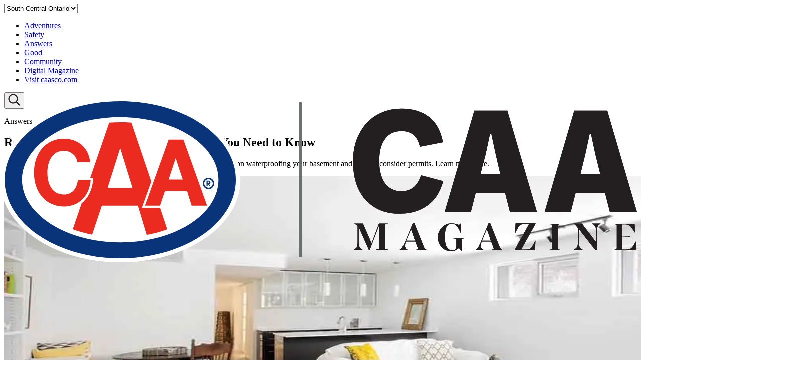

--- FILE ---
content_type: text/html; charset=utf-8
request_url: https://caamagazine.com/on/answers/what-you-need-to-know-about-renovating-your-basement
body_size: 13491
content:
<!DOCTYPE html><html lang="en"><head><meta charSet="utf-8" data-next-head=""/><meta name="viewport" content="width=device-width" data-next-head=""/><link data-next-font="" rel="preconnect" href="/" crossorigin="anonymous"/><link rel="preload" href="/_next/static/css/01f74a829d8d8a0a.css" as="style"/><link rel="preload" href="/_next/static/css/06cb943a19f2d6ba.css" as="style"/><link rel="stylesheet" href="/_next/static/css/01f74a829d8d8a0a.css" data-n-g=""/><link rel="stylesheet" href="/_next/static/css/06cb943a19f2d6ba.css" data-n-p=""/><noscript data-n-css=""></noscript><script defer="" noModule="" src="/_next/static/chunks/polyfills-42372ed130431b0a.js"></script><script src="/_next/static/chunks/webpack-93d694aae58b24f0.js" defer=""></script><script src="/_next/static/chunks/framework-0fb441e2dfca568e.js" defer=""></script><script src="/_next/static/chunks/main-f07bb279bc4fa0a1.js" defer=""></script><script src="/_next/static/chunks/pages/_app-c552968db090373e.js" defer=""></script><script src="/_next/static/chunks/999e08a1-50bbe55499d2276e.js" defer=""></script><script src="/_next/static/chunks/7e42aecb-c9d29bee94cdcb2d.js" defer=""></script><script src="/_next/static/chunks/909-305567913d59edb3.js" defer=""></script><script src="/_next/static/chunks/177-559fdff0406b3c9f.js" defer=""></script><script src="/_next/static/chunks/496-7add399ca3500555.js" defer=""></script><script src="/_next/static/chunks/397-105cf03751cbf4db.js" defer=""></script><script src="/_next/static/chunks/pages/%5B%5B...slug%5D%5D-b4da7fa5d764b5ed.js" defer=""></script><script src="/_next/static/DKO24G3MjIZ1mLFfqyS34/_buildManifest.js" defer=""></script><script src="/_next/static/DKO24G3MjIZ1mLFfqyS34/_ssgManifest.js" defer=""></script></head><body><div id="__next"></div><script id="__NEXT_DATA__" type="application/json">{"props":{"pageProps":{"page":{"metadata":{"tags":[],"concepts":[]},"sys":{"space":{"sys":{"type":"Link","linkType":"Space","id":"8x7sonz8wgp8"}},"id":"3WSlMzD2IXJtDdvYGOJVhR","type":"Entry","createdAt":"2024-02-21T06:49:01.822Z","updatedAt":"2024-02-21T06:49:01.822Z","environment":{"sys":{"id":"master","type":"Link","linkType":"Environment"}},"publishedVersion":4,"revision":1,"contentType":{"sys":{"type":"Link","linkType":"ContentType","id":"page"}},"locale":"en-US"},"fields":{"title":"Renovating Your Basement? Here's What You Need to Know","seo":{"metadata":{"tags":[],"concepts":[]},"sys":{"space":{"sys":{"type":"Link","linkType":"Space","id":"8x7sonz8wgp8"}},"id":"3qpATnWh0QlBHLzAj3aLAX","type":"Entry","createdAt":"2024-02-21T06:49:01.775Z","updatedAt":"2024-02-21T06:49:01.775Z","environment":{"sys":{"id":"master","type":"Link","linkType":"Environment"}},"publishedVersion":3,"revision":1,"contentType":{"sys":{"type":"Link","linkType":"ContentType","id":"seo"}},"locale":"en-US"},"fields":{"title":"Renovating Your Basement? Here's What You Need to Know","metaDescription":"A basement renovation is a big undertaking, especially if you’re planning on waterproofing your basement and need to consider permits. Learn more here.","metaKeyword":"basement renovation, waterproofing basement, basement waterproofing cost, cost to finish basement, basement repair, basement leak repair","socialMediaTitle":"Renovating Your Basement? Here's What You Need to Know","socialMediaImage":{"sys":{"type":"Link","linkType":"Asset","id":"71MheCQe9Bjp48N30BXtcS"}},"noIndex":false,"noFollow":false}},"slug":"on/answers/what-you-need-to-know-about-renovating-your-basement","sections":[{"metadata":{"tags":[],"concepts":[]},"sys":{"space":{"sys":{"type":"Link","linkType":"Space","id":"8x7sonz8wgp8"}},"id":"5EGLUofwpTiXIQVfuhcLH5","type":"Entry","createdAt":"2024-02-21T06:49:01.851Z","updatedAt":"2024-02-21T06:49:01.851Z","environment":{"sys":{"id":"master","type":"Link","linkType":"Environment"}},"publishedVersion":6,"revision":1,"contentType":{"sys":{"type":"Link","linkType":"ContentType","id":"article"}},"locale":"en-US"},"fields":{"title":"Renovating Your Basement? Here's What You Need to Know","region":"on","image":{"metadata":{"tags":[],"concepts":[]},"sys":{"space":{"sys":{"type":"Link","linkType":"Space","id":"8x7sonz8wgp8"}},"id":"PNBUKy3vjPNZhwacLUMPp","type":"Asset","createdAt":"2024-02-21T06:45:36.329Z","updatedAt":"2024-02-28T13:07:55.131Z","environment":{"sys":{"id":"master","type":"Link","linkType":"Environment"}},"publishedVersion":4,"revision":2,"locale":"en-US"},"fields":{"title":"BasementReno_Thumb.jpg","description":"A living room with white walls and yellow furniture.","file":{"url":"//images.ctfassets.net/8x7sonz8wgp8/PNBUKy3vjPNZhwacLUMPp/b5bb598ad3d0f8c49aafc9c09b067a25/BasementReno_Thumb.jpg","details":{"size":30133,"image":{"width":1000,"height":500}},"fileName":"BasementReno_Thumb.jpg","contentType":"image/jpeg"}}},"heading":"Renovating Your Basement? Here's What You Need to Know\n","description":"A basement renovation is a big undertaking, especially if you’re planning on waterproofing your basement and need to consider permits. Learn more here.\n","category":{"metadata":{"tags":[],"concepts":[]},"sys":{"space":{"sys":{"type":"Link","linkType":"Space","id":"8x7sonz8wgp8"}},"id":"4R226x3ylgqO2hg7nwwYSc","type":"Entry","createdAt":"2023-12-27T21:32:12.586Z","updatedAt":"2025-10-10T21:11:42.365Z","environment":{"sys":{"id":"master","type":"Link","linkType":"Environment"}},"publishedVersion":27,"revision":10,"contentType":{"sys":{"type":"Link","linkType":"ContentType","id":"category"}},"locale":"en-US"},"fields":{"title":"Answers","region":"global","name":"Answers","link":{"metadata":{"tags":[],"concepts":[]},"sys":{"space":{"sys":{"type":"Link","linkType":"Space","id":"8x7sonz8wgp8"}},"id":"2oxOEEkIAjBD0bYN9m8MTO","type":"Entry","createdAt":"2023-12-21T16:05:08.485Z","updatedAt":"2024-01-07T23:20:01.009Z","environment":{"sys":{"id":"master","type":"Link","linkType":"Environment"}},"publishedVersion":5,"revision":2,"contentType":{"sys":{"type":"Link","linkType":"ContentType","id":"link"}},"locale":"en-US"},"fields":{"title":"Answers","text":"Answers","url":"/answers","openInNewTab":false}},"icon":{"metadata":{"tags":[],"concepts":[]},"sys":{"space":{"sys":{"type":"Link","linkType":"Space","id":"8x7sonz8wgp8"}},"id":"0lQjqL1oghRZ32KoiJADk","type":"Asset","createdAt":"2023-12-27T15:29:59.395Z","updatedAt":"2024-02-24T14:44:20.710Z","environment":{"sys":{"id":"master","type":"Link","linkType":"Environment"}},"publishedVersion":5,"revision":2,"locale":"en-US"},"fields":{"title":"answers icon - with fill","description":"Light Blue and white road sign icon","file":{"url":"//images.ctfassets.net/8x7sonz8wgp8/0lQjqL1oghRZ32KoiJADk/1c5fccc4c141f668ffab0f41725fdc70/Group_51.svg","details":{"size":5865,"image":{"width":69,"height":59}},"fileName":"Group 51.svg","contentType":"image/svg+xml"}}},"hoveredIcon":{"metadata":{"tags":[],"concepts":[]},"sys":{"space":{"sys":{"type":"Link","linkType":"Space","id":"8x7sonz8wgp8"}},"id":"44XIekBDs7kIqRPaQkibfH","type":"Asset","createdAt":"2024-01-05T19:43:42.882Z","updatedAt":"2024-02-24T14:47:26.011Z","environment":{"sys":{"id":"master","type":"Link","linkType":"Environment"}},"publishedVersion":5,"revision":2,"locale":"en-US"},"fields":{"title":"answers icon hover","description":"White road sign icon","file":{"url":"//images.ctfassets.net/8x7sonz8wgp8/44XIekBDs7kIqRPaQkibfH/80106cab98dbc113460b07b92ee4f819/Group_54.svg","details":{"size":2253,"image":{"width":63,"height":54}},"fileName":"Group 54.svg","contentType":"image/svg+xml"}}}}},"content":{"metadata":{"tags":[],"concepts":[]},"sys":{"space":{"sys":{"type":"Link","linkType":"Space","id":"8x7sonz8wgp8"}},"id":"5en4A3gGBgZW9bWGTSAkjU","type":"Entry","createdAt":"2024-02-21T06:49:01.836Z","updatedAt":"2024-02-21T06:49:01.836Z","environment":{"sys":{"id":"master","type":"Link","linkType":"Environment"}},"publishedVersion":3,"revision":1,"contentType":{"sys":{"type":"Link","linkType":"ContentType","id":"contentBlock"}},"locale":"en-US"},"fields":{"title":"Renovating Your Basement? Here's What You Need to Know","items":[{"metadata":{"tags":[],"concepts":[]},"sys":{"space":{"sys":{"type":"Link","linkType":"Space","id":"8x7sonz8wgp8"}},"id":"4ZLton0eKsVCBt3nCdyf8X","type":"Entry","createdAt":"2024-02-21T06:49:01.849Z","updatedAt":"2024-02-21T06:49:01.849Z","environment":{"sys":{"id":"master","type":"Link","linkType":"Environment"}},"publishedVersion":1,"revision":1,"contentType":{"sys":{"type":"Link","linkType":"ContentType","id":"freeText"}},"locale":"en-US"},"fields":{"title":"Renovating Your Basement? Here's What You Need to Know - 1","text":"Finishing or redoing your basement is never a small project. Whether you’re upgrading the space for your own use or [prepping your home for a sale](https://www.caasco.com/CAA-Magazine/Your-Home/2019/how-to-get-your-home-ready-to-sell), it’s important to know that some basement renovations are more involved than others.\n\n## What to expect if you’re: finishing a basement\n\n**How much it could cost:** $35 to $45 per square foot.\n\n“Without a bathroom, it’s on the lower end,” says Yan Margulis of Cap-Able Group Basement Renovation, with office locations based in Vaughan and Oakville.\n\n“With a basic [three-piece bathroom](https://www.caasco.com/CAA-Magazine/Your-Home/2018/what-you-need-to-know-before-renovating-your-bathroom), it’s more expensive. And as soon as you start adding upgrades, like bedrooms, offices, a kitchenette, a bar or a fireplace, it increases the price.\n\n**Estimated timeline:** Three to four weeks\n\n**Are permits needed:** Sometimes. If the renovation involves plumbing or structural work, you’ll need a permit.\n\n**Impact on home insurance:** Your premiums could go up after the renovation is complete if the value of your home has increased.\n\n## What to expect if you’re: putting in a basement apartment\n\n**How much it could cost:** This type of reno starts at a minimum of $55 per square foot and can go as high as $65, $70 or even $80, Margulis says.\n\nThat’s because in legal basement apartments, “a lot of safety building codes come into play, which require a lot of extra materials that are not required for personal basements,” Margulis says. “The cost of the materials overall is quite a bit more expensive and same goes for the labour.”\n\nFor example, legal basement apartments must be fire-separated and soundproofed from the rest of the residence.\n\n**Estimated timeline:** Six weeks, plus time for inspections. Unlike personal-use basements, which are usually inspected once, basement apartments must be inspected at each stage of the process: framing, insulation, HVAC and plumbing.\n\n**Are permits needed:** Yes. This type of reno requires a second-dwelling permit, and it must be stamped by an engineer.\n\n**Impact on home insurance:** It’s important to notify your insurance provider about your new tenants as they may impact your premium.\n\n## What to expect if you’re: waterproofing a basement\n\n**How much it could cost:** Expect to pay $50 to $70 per linear foot if the contractor is waterproofing your basement from the inside, and 20 to 30 per cent more than that if they’ll be digging around the perimeter of your home to waterproof from the outside.\n\n**Estimated timeline:** Two to four days for interior waterproofing and a week for exterior, depending on the weather.\n\n**Are permits needed:** It depends. If there are excavations or structural changes a permit is required in Toronto.\n\n**Impact on home insurance:**Your premiums will stay the same for waterproofing, however they may decrease if you install a backwater valve or sump pump with a battery. Purchasing CAA Water Coverage is a good idea if you need coverage for potential flood losses.\n\n#### Shopping for Home Insurance?\n\nCAA has a number of great options, plus incentives for bundling your home and auto insurance. Go online today for a [free quote](https://home-insurance.caasco.com/property/intro?_ga=2.65663466.51356717.1580834851-1542569405.1577990327). \n\nImage credit: *iStock.com/drewhadley*\n\n\n\n"}},{"metadata":{"tags":[],"concepts":[]},"sys":{"space":{"sys":{"type":"Link","linkType":"Space","id":"8x7sonz8wgp8"}},"id":"1X7mJBZR3f3S9TeBsk8cmD","type":"Entry","createdAt":"2024-01-21T22:09:01.759Z","updatedAt":"2024-02-14T00:20:07.702Z","environment":{"sys":{"id":"master","type":"Link","linkType":"Environment"}},"publishedVersion":13,"revision":5,"contentType":{"sys":{"type":"Link","linkType":"ContentType","id":"socialShare"}},"locale":"en-US"},"fields":{"title":"Social share from Article","heading":"Share this article:"}}]}},"author":{"metadata":{"tags":[],"concepts":[]},"sys":{"space":{"sys":{"type":"Link","linkType":"Space","id":"8x7sonz8wgp8"}},"id":"6gRdQTljpojCCYcL6FekGT","type":"Entry","createdAt":"2024-02-21T02:36:11.619Z","updatedAt":"2024-02-27T19:25:48.887Z","environment":{"sys":{"id":"master","type":"Link","linkType":"Environment"}},"publishedVersion":8,"revision":3,"contentType":{"sys":{"type":"Link","linkType":"ContentType","id":"author"}},"locale":"en-US"},"fields":{"title":"Stacy Lee Kong","name":"Stacy Lee Kong","region":"on","content":[{"metadata":{"tags":[],"concepts":[]},"sys":{"space":{"sys":{"type":"Link","linkType":"Space","id":"8x7sonz8wgp8"}},"id":"4Vz061Ak0K6SjuH2bu72Z3","type":"Entry","createdAt":"2024-02-21T02:36:11.672Z","updatedAt":"2024-03-05T03:55:14.912Z","environment":{"sys":{"id":"master","type":"Link","linkType":"Environment"}},"publishedVersion":8,"revision":4,"contentType":{"sys":{"type":"Link","linkType":"ContentType","id":"freeText"}},"locale":"en-US"},"fields":{"title":"Stacy Lee Kong","text":"## About\n\nStacy Lee Kong is a writer and editor in Toronto. She's written and edited stories about health, home decor, career, culture, food and travel for publications like Chatelaine, House \u0026 Home, Canadian Living, Flare and Azure. When she's not writing about fun lifestyle-related things, she likes doing them — especially if they're related to travel and food.\n"}}],"image":{"metadata":{"tags":[],"concepts":[]},"sys":{"space":{"sys":{"type":"Link","linkType":"Space","id":"8x7sonz8wgp8"}},"id":"1BCVUjgGmEVKaL0R1f32MA","type":"Asset","createdAt":"2024-02-27T19:25:41.043Z","updatedAt":"2024-02-28T13:12:55.241Z","environment":{"sys":{"id":"master","type":"Link","linkType":"Environment"}},"publishedVersion":4,"revision":2,"locale":"en-US"},"fields":{"title":"stacy-leekong-writer.jpg","description":"A smiling woman in a gray shirt.","file":{"url":"//images.ctfassets.net/8x7sonz8wgp8/1BCVUjgGmEVKaL0R1f32MA/bfebfb7798926a799a79a261265f89ac/stacy-leekong-writer.jpg","details":{"size":33274,"image":{"width":380,"height":380}},"fileName":"stacy-leekong-writer.jpg","contentType":"image/jpeg"}}},"link":{"metadata":{"tags":[],"concepts":[]},"sys":{"space":{"sys":{"type":"Link","linkType":"Space","id":"8x7sonz8wgp8"}},"id":"55rtNTW5BIhOUR8lzrQLQz","type":"Entry","createdAt":"2024-02-21T02:36:11.669Z","updatedAt":"2024-02-21T02:36:11.669Z","environment":{"sys":{"id":"master","type":"Link","linkType":"Environment"}},"publishedVersion":1,"revision":1,"contentType":{"sys":{"type":"Link","linkType":"ContentType","id":"link"}},"locale":"en-US"},"fields":{"title":"Stacy Lee Kong","text":"Read More","url":"authors/Stacy-Lee-Kong"}}}},"publishDate":"2020-02-13T06:44:00.000Z","readingTime":6,"trending":false,"link":{"metadata":{"tags":[],"concepts":[]},"sys":{"space":{"sys":{"type":"Link","linkType":"Space","id":"8x7sonz8wgp8"}},"id":"G9nFiVgGDkvXEmLPhekPB","type":"Entry","createdAt":"2024-02-21T06:49:01.896Z","updatedAt":"2024-02-21T06:49:01.896Z","environment":{"sys":{"id":"master","type":"Link","linkType":"Environment"}},"publishedVersion":1,"revision":1,"contentType":{"sys":{"type":"Link","linkType":"ContentType","id":"link"}},"locale":"en-US"},"fields":{"title":"Renovating Your Basement? Here's What You Need to Know","text":"Read More","url":"on/answers/what-you-need-to-know-about-renovating-your-basement"}},"featured":false}},{"metadata":{"tags":[],"concepts":[]},"sys":{"space":{"sys":{"type":"Link","linkType":"Space","id":"8x7sonz8wgp8"}},"id":"39tgMtJ8A9YCVkrJgEWpR9","type":"Entry","createdAt":"2024-02-14T00:20:07.646Z","updatedAt":"2024-02-14T00:20:07.646Z","environment":{"sys":{"id":"master","type":"Link","linkType":"Environment"}},"publishedVersion":7,"revision":1,"contentType":{"sys":{"type":"Link","linkType":"ContentType","id":"resultContainer"}},"locale":"en-US"},"fields":{"title":"Answers Article Page - Related Articles","resultType":"Articles","heading":"Related Articles\n","showResultToolbar":false,"showPagination":false,"resultEachPage":3,"category":{"metadata":{"tags":[],"concepts":[]},"sys":{"space":{"sys":{"type":"Link","linkType":"Space","id":"8x7sonz8wgp8"}},"id":"4R226x3ylgqO2hg7nwwYSc","type":"Entry","createdAt":"2023-12-27T21:32:12.586Z","updatedAt":"2025-10-10T21:11:42.365Z","environment":{"sys":{"id":"master","type":"Link","linkType":"Environment"}},"publishedVersion":27,"revision":10,"contentType":{"sys":{"type":"Link","linkType":"ContentType","id":"category"}},"locale":"en-US"},"fields":{"title":"Answers","region":"global","name":"Answers","link":{"metadata":{"tags":[],"concepts":[]},"sys":{"space":{"sys":{"type":"Link","linkType":"Space","id":"8x7sonz8wgp8"}},"id":"2oxOEEkIAjBD0bYN9m8MTO","type":"Entry","createdAt":"2023-12-21T16:05:08.485Z","updatedAt":"2024-01-07T23:20:01.009Z","environment":{"sys":{"id":"master","type":"Link","linkType":"Environment"}},"publishedVersion":5,"revision":2,"contentType":{"sys":{"type":"Link","linkType":"ContentType","id":"link"}},"locale":"en-US"},"fields":{"title":"Answers","text":"Answers","url":"/answers","openInNewTab":false}},"icon":{"metadata":{"tags":[],"concepts":[]},"sys":{"space":{"sys":{"type":"Link","linkType":"Space","id":"8x7sonz8wgp8"}},"id":"0lQjqL1oghRZ32KoiJADk","type":"Asset","createdAt":"2023-12-27T15:29:59.395Z","updatedAt":"2024-02-24T14:44:20.710Z","environment":{"sys":{"id":"master","type":"Link","linkType":"Environment"}},"publishedVersion":5,"revision":2,"locale":"en-US"},"fields":{"title":"answers icon - with fill","description":"Light Blue and white road sign icon","file":{"url":"//images.ctfassets.net/8x7sonz8wgp8/0lQjqL1oghRZ32KoiJADk/1c5fccc4c141f668ffab0f41725fdc70/Group_51.svg","details":{"size":5865,"image":{"width":69,"height":59}},"fileName":"Group 51.svg","contentType":"image/svg+xml"}}},"hoveredIcon":{"metadata":{"tags":[],"concepts":[]},"sys":{"space":{"sys":{"type":"Link","linkType":"Space","id":"8x7sonz8wgp8"}},"id":"44XIekBDs7kIqRPaQkibfH","type":"Asset","createdAt":"2024-01-05T19:43:42.882Z","updatedAt":"2024-02-24T14:47:26.011Z","environment":{"sys":{"id":"master","type":"Link","linkType":"Environment"}},"publishedVersion":5,"revision":2,"locale":"en-US"},"fields":{"title":"answers icon hover","description":"White road sign icon","file":{"url":"//images.ctfassets.net/8x7sonz8wgp8/44XIekBDs7kIqRPaQkibfH/80106cab98dbc113460b07b92ee4f819/Group_54.svg","details":{"size":2253,"image":{"width":63,"height":54}},"fileName":"Group 54.svg","contentType":"image/svg+xml"}}}}}}}]}},"siteConfigData":{"navItems":{"sys":{"space":{"sys":{"type":"Link","linkType":"Space","id":"8x7sonz8wgp8"}},"id":"5A0iaH9H16aaLakp0CzjPE","type":"Entry","createdAt":"2023-12-21T01:07:07.388Z","updatedAt":"2024-03-20T17:41:59.444Z","environment":{"sys":{"id":"master","type":"Link","linkType":"Environment"}},"publishedVersion":45,"revision":15,"contentType":{"sys":{"type":"Link","linkType":"ContentType","id":"navbar"}},"locale":"en-US"},"id":"5A0iaH9H16aaLakp0CzjPE","type":"navbar","title":"Ontario - Navbar","logo":{"sys":{"space":{"sys":{"type":"Link","linkType":"Space","id":"8x7sonz8wgp8"}},"id":"1dwYResk3hPf4V34i4e0gj","type":"Asset","createdAt":"2024-01-25T16:47:10.217Z","updatedAt":"2024-03-12T23:35:00.893Z","environment":{"sys":{"id":"master","type":"Link","linkType":"Environment"}},"publishedVersion":16,"revision":6,"locale":"en-US"},"id":"1dwYResk3hPf4V34i4e0gj","type":"Asset","src":"https://images.ctfassets.net/8x7sonz8wgp8/1dwYResk3hPf4V34i4e0gj/33a3527e653640bcf7bee56c341090a7/caasco-magazine-logo-March06.svg","alt":"CAASCO Logo and CAA Magazine Logo"},"mobileLogo":{"sys":{"space":{"sys":{"type":"Link","linkType":"Space","id":"8x7sonz8wgp8"}},"id":"HgVPknuUBa3sEpeWbVpqK","type":"Asset","createdAt":"2024-01-30T15:10:28.687Z","updatedAt":"2024-03-12T23:35:17.976Z","environment":{"sys":{"id":"master","type":"Link","linkType":"Environment"}},"publishedVersion":13,"revision":4,"locale":"en-US"},"id":"HgVPknuUBa3sEpeWbVpqK","type":"Asset","src":"https://images.ctfassets.net/8x7sonz8wgp8/HgVPknuUBa3sEpeWbVpqK/1e8708322aecdb87dce12635540de344/caasco-magazine-logo-March06.svg","alt":"CAA Logo and CAA Magazine Logo"},"locations":[{"sys":{"space":{"sys":{"type":"Link","linkType":"Space","id":"8x7sonz8wgp8"}},"id":"358zACHNe8C28WKgdQ93ct","type":"Entry","createdAt":"2023-12-27T16:04:59.095Z","updatedAt":"2024-01-07T20:11:47.413Z","environment":{"sys":{"id":"master","type":"Link","linkType":"Environment"}},"publishedVersion":8,"revision":3,"contentType":{"sys":{"type":"Link","linkType":"ContentType","id":"location"}},"locale":"en-US"},"id":"358zACHNe8C28WKgdQ93ct","type":"location","title":"South Central Ontario","name":"South Central Ontario","value":"on","selected":true},{"sys":{"space":{"sys":{"type":"Link","linkType":"Space","id":"8x7sonz8wgp8"}},"id":"4dEvJSHKlrwgqhS7zK1DK2","type":"Entry","createdAt":"2023-12-27T16:05:14.522Z","updatedAt":"2024-01-08T18:15:17.820Z","environment":{"sys":{"id":"master","type":"Link","linkType":"Environment"}},"publishedVersion":8,"revision":4,"contentType":{"sys":{"type":"Link","linkType":"ContentType","id":"location"}},"locale":"en-US"},"id":"4dEvJSHKlrwgqhS7zK1DK2","type":"location","title":"Manitoba","name":"Manitoba","value":"mb","selected":false}],"locationLabel":"South Central Ontario","locationIcon":{"sys":{"space":{"sys":{"type":"Link","linkType":"Space","id":"8x7sonz8wgp8"}},"id":"7dvHgzOjv8hQzh2k0bOvPa","type":"Asset","createdAt":"2023-12-27T15:36:33.803Z","updatedAt":"2024-02-24T14:44:59.354Z","environment":{"sys":{"id":"master","type":"Link","linkType":"Environment"}},"publishedVersion":10,"revision":2,"locale":"en-US"},"id":"7dvHgzOjv8hQzh2k0bOvPa","type":"Asset","src":"https://images.ctfassets.net/8x7sonz8wgp8/7dvHgzOjv8hQzh2k0bOvPa/059de65e1ac50fad2fe5ba244e00e3d3/Vector.svg","alt":"Location pin icon"},"navLinks":[{"sys":{"space":{"sys":{"type":"Link","linkType":"Space","id":"8x7sonz8wgp8"}},"id":"7j4hHtbutIaSw6ClwFBa5l","type":"Entry","createdAt":"2024-01-07T23:21:09.788Z","updatedAt":"2024-03-01T13:39:16.957Z","environment":{"sys":{"id":"master","type":"Link","linkType":"Environment"}},"publishedVersion":12,"revision":5,"contentType":{"sys":{"type":"Link","linkType":"ContentType","id":"link"}},"locale":"en-US"},"id":"7j4hHtbutIaSw6ClwFBa5l","type":"link","title":"Adventures","text":"Adventures","url":"/adventures","openInNewTab":false},{"sys":{"space":{"sys":{"type":"Link","linkType":"Space","id":"8x7sonz8wgp8"}},"id":"4IPhESELKmd14Pzm0mDbl4","type":"Entry","createdAt":"2023-12-21T16:04:03.100Z","updatedAt":"2024-01-07T23:19:39.373Z","environment":{"sys":{"id":"master","type":"Link","linkType":"Environment"}},"publishedVersion":5,"revision":2,"contentType":{"sys":{"type":"Link","linkType":"ContentType","id":"link"}},"locale":"en-US"},"id":"4IPhESELKmd14Pzm0mDbl4","type":"link","title":"Safety","text":"Safety","url":"/safety","openInNewTab":false},{"sys":{"space":{"sys":{"type":"Link","linkType":"Space","id":"8x7sonz8wgp8"}},"id":"2oxOEEkIAjBD0bYN9m8MTO","type":"Entry","createdAt":"2023-12-21T16:05:08.485Z","updatedAt":"2024-01-07T23:20:01.009Z","environment":{"sys":{"id":"master","type":"Link","linkType":"Environment"}},"publishedVersion":5,"revision":2,"contentType":{"sys":{"type":"Link","linkType":"ContentType","id":"link"}},"locale":"en-US"},"id":"2oxOEEkIAjBD0bYN9m8MTO","type":"link","title":"Answers","text":"Answers","url":"/answers","openInNewTab":false},{"sys":{"space":{"sys":{"type":"Link","linkType":"Space","id":"8x7sonz8wgp8"}},"id":"E421L9qVa2MSZBdZVDWzF","type":"Entry","createdAt":"2023-12-21T16:04:35.860Z","updatedAt":"2024-01-07T23:19:53.589Z","environment":{"sys":{"id":"master","type":"Link","linkType":"Environment"}},"publishedVersion":4,"revision":2,"contentType":{"sys":{"type":"Link","linkType":"ContentType","id":"link"}},"locale":"en-US"},"id":"E421L9qVa2MSZBdZVDWzF","type":"link","title":"Good","text":"Good","url":"/good","openInNewTab":false},{"sys":{"space":{"sys":{"type":"Link","linkType":"Space","id":"8x7sonz8wgp8"}},"id":"FhiSr2iRH0SW648zxdVyq","type":"Entry","createdAt":"2023-12-21T16:05:32.883Z","updatedAt":"2024-01-07T23:20:08.916Z","environment":{"sys":{"id":"master","type":"Link","linkType":"Environment"}},"publishedVersion":5,"revision":2,"contentType":{"sys":{"type":"Link","linkType":"ContentType","id":"link"}},"locale":"en-US"},"id":"FhiSr2iRH0SW648zxdVyq","type":"link","title":"Community","text":"Community","url":"/community","openInNewTab":false},{"sys":{"space":{"sys":{"type":"Link","linkType":"Space","id":"8x7sonz8wgp8"}},"id":"5oX4lDBPgs8Ap1TXywAR7F","type":"Entry","createdAt":"2023-12-21T16:06:02.509Z","updatedAt":"2024-01-28T13:42:36.390Z","environment":{"sys":{"id":"master","type":"Link","linkType":"Environment"}},"publishedVersion":8,"revision":3,"contentType":{"sys":{"type":"Link","linkType":"ContentType","id":"link"}},"locale":"en-US"},"id":"5oX4lDBPgs8Ap1TXywAR7F","type":"link","title":"Digital Magazine","text":"Digital Magazine","url":"/digital-magazine","openInNewTab":false},{"sys":{"space":{"sys":{"type":"Link","linkType":"Space","id":"8x7sonz8wgp8"}},"id":"7agHEQ8sOIeZjLQfiS8cmz","type":"Entry","createdAt":"2024-02-14T16:42:25.200Z","updatedAt":"2024-02-14T16:42:25.200Z","environment":{"sys":{"id":"master","type":"Link","linkType":"Environment"}},"publishedVersion":4,"revision":1,"contentType":{"sys":{"type":"Link","linkType":"ContentType","id":"link"}},"locale":"en-US"},"id":"7agHEQ8sOIeZjLQfiS8cmz","type":"link","title":"Visit caasco.com","text":"Visit caasco.com","url":"https://www.caasco.com/","openInNewTab":true}]},"footerItems":{"sys":{"space":{"sys":{"type":"Link","linkType":"Space","id":"8x7sonz8wgp8"}},"id":"3RMpNdqIeOtqI2eM2rI5lG","type":"Entry","createdAt":"2023-12-21T01:20:44.221Z","updatedAt":"2025-07-02T18:58:24.250Z","environment":{"sys":{"id":"master","type":"Link","linkType":"Environment"}},"publishedVersion":71,"revision":17,"contentType":{"sys":{"type":"Link","linkType":"ContentType","id":"footer"}},"locale":"en-US"},"id":"3RMpNdqIeOtqI2eM2rI5lG","type":"footer","title":"Ontario - Footer","logo":{"sys":{"space":{"sys":{"type":"Link","linkType":"Space","id":"8x7sonz8wgp8"}},"id":"HgVPknuUBa3sEpeWbVpqK","type":"Asset","createdAt":"2024-01-30T15:10:28.687Z","updatedAt":"2024-03-12T23:35:17.976Z","environment":{"sys":{"id":"master","type":"Link","linkType":"Environment"}},"publishedVersion":13,"revision":4,"locale":"en-US"},"id":"HgVPknuUBa3sEpeWbVpqK","type":"Asset","src":"https://images.ctfassets.net/8x7sonz8wgp8/HgVPknuUBa3sEpeWbVpqK/1e8708322aecdb87dce12635540de344/caasco-magazine-logo-March06.svg","alt":"CAA Logo and CAA Magazine Logo"},"companyInfo":"The stories, advice and news that guide Members through the CAA ecosystem.\n","footerLinks":[{"sys":{"space":{"sys":{"type":"Link","linkType":"Space","id":"8x7sonz8wgp8"}},"id":"3fqN3zLFN35z7Iz1wuLwDG","type":"Entry","createdAt":"2024-02-24T14:56:07.949Z","updatedAt":"2024-02-24T16:24:14.800Z","environment":{"sys":{"id":"master","type":"Link","linkType":"Environment"}},"publishedVersion":21,"revision":3,"contentType":{"sys":{"type":"Link","linkType":"ContentType","id":"footerLinksColumn"}},"locale":"en-US"},"id":"3fqN3zLFN35z7Iz1wuLwDG","type":"footerLinksColumn","title":"Ontario Overview","heading":"Overview","links":[{"sys":{"space":{"sys":{"type":"Link","linkType":"Space","id":"8x7sonz8wgp8"}},"id":"14SBkEaM7TXWo3wm6U7Mo0","type":"Entry","createdAt":"2024-02-24T14:58:30.889Z","updatedAt":"2024-02-24T14:58:30.889Z","environment":{"sys":{"id":"master","type":"Link","linkType":"Environment"}},"publishedVersion":3,"revision":1,"contentType":{"sys":{"type":"Link","linkType":"ContentType","id":"link"}},"locale":"en-US"},"id":"14SBkEaM7TXWo3wm6U7Mo0","type":"link","title":"Ontario Membership","text":"Membership","url":"https://www.caasco.com/abtests/membership?mrasn=1138679.1410635.hCUjIN4G","openInNewTab":true},{"sys":{"space":{"sys":{"type":"Link","linkType":"Space","id":"8x7sonz8wgp8"}},"id":"2PqQfWl5nzOrwv4XOWOmbg","type":"Entry","createdAt":"2024-02-24T14:59:06.705Z","updatedAt":"2025-12-19T15:14:48.668Z","environment":{"sys":{"id":"master","type":"Link","linkType":"Environment"}},"publishedVersion":6,"revision":2,"contentType":{"sys":{"type":"Link","linkType":"ContentType","id":"link"}},"locale":"en-US"},"id":"2PqQfWl5nzOrwv4XOWOmbg","type":"link","title":"Ontario Rewards","text":"Rewards","url":"https://benefitswithcaa.com","openInNewTab":true},{"sys":{"space":{"sys":{"type":"Link","linkType":"Space","id":"8x7sonz8wgp8"}},"id":"7zoy4DbBaxUHR5IIJBWo5h","type":"Entry","createdAt":"2024-02-24T14:59:43.171Z","updatedAt":"2024-02-24T14:59:43.171Z","environment":{"sys":{"id":"master","type":"Link","linkType":"Environment"}},"publishedVersion":3,"revision":1,"contentType":{"sys":{"type":"Link","linkType":"ContentType","id":"link"}},"locale":"en-US"},"id":"7zoy4DbBaxUHR5IIJBWo5h","type":"link","title":"Ontario Auto","text":"Auto","url":"https://www.caasco.com/auto","openInNewTab":true},{"sys":{"space":{"sys":{"type":"Link","linkType":"Space","id":"8x7sonz8wgp8"}},"id":"741dpH7Ghg7g5BdwZQxKqq","type":"Entry","createdAt":"2024-02-24T15:00:17.528Z","updatedAt":"2024-02-24T15:00:17.528Z","environment":{"sys":{"id":"master","type":"Link","linkType":"Environment"}},"publishedVersion":3,"revision":1,"contentType":{"sys":{"type":"Link","linkType":"ContentType","id":"link"}},"locale":"en-US"},"id":"741dpH7Ghg7g5BdwZQxKqq","type":"link","title":"Ontario Travel","text":"Travel","url":"https://www.caasco.com/travel","openInNewTab":true},{"sys":{"space":{"sys":{"type":"Link","linkType":"Space","id":"8x7sonz8wgp8"}},"id":"xkucDHEVWH84bZ9cyoTcQ","type":"Entry","createdAt":"2024-02-24T15:00:45.964Z","updatedAt":"2024-02-24T15:00:45.964Z","environment":{"sys":{"id":"master","type":"Link","linkType":"Environment"}},"publishedVersion":3,"revision":1,"contentType":{"sys":{"type":"Link","linkType":"ContentType","id":"link"}},"locale":"en-US"},"id":"xkucDHEVWH84bZ9cyoTcQ","type":"link","title":"Ontario Insurance","text":"Insurance","url":"https://www.caasco.com/insurance","openInNewTab":true},{"sys":{"space":{"sys":{"type":"Link","linkType":"Space","id":"8x7sonz8wgp8"}},"id":"33trgQgMRzvFoOcdDH7h0H","type":"Entry","createdAt":"2024-02-24T15:01:12.488Z","updatedAt":"2024-02-24T15:01:12.488Z","environment":{"sys":{"id":"master","type":"Link","linkType":"Environment"}},"publishedVersion":3,"revision":1,"contentType":{"sys":{"type":"Link","linkType":"ContentType","id":"link"}},"locale":"en-US"},"id":"33trgQgMRzvFoOcdDH7h0H","type":"link","title":"Ontario Advocacy","text":"Advocacy","url":"https://www.caasco.com/advocacy","openInNewTab":true},{"sys":{"space":{"sys":{"type":"Link","linkType":"Space","id":"8x7sonz8wgp8"}},"id":"4p0Lxq7xGXftQ5GuPLmvUU","type":"Entry","createdAt":"2024-02-24T15:01:44.238Z","updatedAt":"2024-02-24T15:01:44.238Z","environment":{"sys":{"id":"master","type":"Link","linkType":"Environment"}},"publishedVersion":3,"revision":1,"contentType":{"sys":{"type":"Link","linkType":"ContentType","id":"link"}},"locale":"en-US"},"id":"4p0Lxq7xGXftQ5GuPLmvUU","type":"link","title":"Ontario Shop","text":"Shop","url":"https://shopwithcaa.com/?_ga=2.23406906.1468429059.1708622601-82392308.1706452729\u0026_gl=1*14oosoz*_ga*ODIzOTIzMDguMTcwNjQ1MjcyOQ..*_ga_L3093XLJNC*MTcwODc4NjcwMS43NC4xLjE3MDg3ODY4ODQuMTQuMC4w","openInNewTab":true}]},{"sys":{"space":{"sys":{"type":"Link","linkType":"Space","id":"8x7sonz8wgp8"}},"id":"24yQQm7XFtXp9dGPcEWSKs","type":"Entry","createdAt":"2024-02-24T14:56:25.032Z","updatedAt":"2024-03-04T15:33:02.939Z","environment":{"sys":{"id":"master","type":"Link","linkType":"Environment"}},"publishedVersion":14,"revision":4,"contentType":{"sys":{"type":"Link","linkType":"ContentType","id":"footerLinksColumn"}},"locale":"en-US"},"id":"24yQQm7XFtXp9dGPcEWSKs","type":"footerLinksColumn","title":"Ontario About CAA","heading":"About CAA","links":[{"sys":{"space":{"sys":{"type":"Link","linkType":"Space","id":"8x7sonz8wgp8"}},"id":"7JGMNrDSSmsZEZYTFp7MCY","type":"Entry","createdAt":"2024-02-24T15:13:23.110Z","updatedAt":"2024-02-24T15:13:23.110Z","environment":{"sys":{"id":"master","type":"Link","linkType":"Environment"}},"publishedVersion":3,"revision":1,"contentType":{"sys":{"type":"Link","linkType":"ContentType","id":"link"}},"locale":"en-US"},"id":"7JGMNrDSSmsZEZYTFp7MCY","type":"link","title":"Ontario - About Us","text":"About Us","url":"https://www.caasco.com/about-us","openInNewTab":true},{"sys":{"space":{"sys":{"type":"Link","linkType":"Space","id":"8x7sonz8wgp8"}},"id":"3zqiHPtzcv9ehKExyTwJM3","type":"Entry","createdAt":"2024-02-24T15:13:51.779Z","updatedAt":"2024-02-24T16:37:35.675Z","environment":{"sys":{"id":"master","type":"Link","linkType":"Environment"}},"publishedVersion":8,"revision":3,"contentType":{"sys":{"type":"Link","linkType":"ContentType","id":"link"}},"locale":"en-US"},"id":"3zqiHPtzcv9ehKExyTwJM3","type":"link","title":"Ontario - Corporate Information","text":"Corporate\u0026nbsp;Information","url":"https://www.caasco.com/corporate-information","openInNewTab":true},{"sys":{"space":{"sys":{"type":"Link","linkType":"Space","id":"8x7sonz8wgp8"}},"id":"31qSfKEAHwyheimyQbxd1z","type":"Entry","createdAt":"2024-02-24T16:16:32.684Z","updatedAt":"2024-02-24T16:16:32.684Z","environment":{"sys":{"id":"master","type":"Link","linkType":"Environment"}},"publishedVersion":3,"revision":1,"contentType":{"sys":{"type":"Link","linkType":"ContentType","id":"link"}},"locale":"en-US"},"id":"31qSfKEAHwyheimyQbxd1z","type":"link","title":"Ontario - Media","text":"Media","url":"https://www.caasco.com/about-us/corporate-news","openInNewTab":true},{"sys":{"space":{"sys":{"type":"Link","linkType":"Space","id":"8x7sonz8wgp8"}},"id":"QoDKiUUVV4IDFsyJBRPOe","type":"Entry","createdAt":"2024-02-24T16:16:56.211Z","updatedAt":"2024-02-24T16:16:56.211Z","environment":{"sys":{"id":"master","type":"Link","linkType":"Environment"}},"publishedVersion":3,"revision":1,"contentType":{"sys":{"type":"Link","linkType":"ContentType","id":"link"}},"locale":"en-US"},"id":"QoDKiUUVV4IDFsyJBRPOe","type":"link","title":"Ontario - About our Website","text":"About our Website","url":"https://www.caasco.com/about-our-website","openInNewTab":true},{"sys":{"space":{"sys":{"type":"Link","linkType":"Space","id":"8x7sonz8wgp8"}},"id":"5hUXvK94HS32sqYsWFWRFX","type":"Entry","createdAt":"2024-02-24T16:17:20.325Z","updatedAt":"2024-02-24T16:17:20.325Z","environment":{"sys":{"id":"master","type":"Link","linkType":"Environment"}},"publishedVersion":3,"revision":1,"contentType":{"sys":{"type":"Link","linkType":"ContentType","id":"link"}},"locale":"en-US"},"id":"5hUXvK94HS32sqYsWFWRFX","type":"link","title":"Ontario - Website Accessibility","text":"Website Accessibility","url":"https://www.caasco.com/about-our-website/website-accessibility","openInNewTab":true},{"sys":{"space":{"sys":{"type":"Link","linkType":"Space","id":"8x7sonz8wgp8"}},"id":"2ODrMPw5hVkinR7nfeNMNT","type":"Entry","createdAt":"2024-02-24T16:17:54.611Z","updatedAt":"2024-02-24T16:17:54.611Z","environment":{"sys":{"id":"master","type":"Link","linkType":"Environment"}},"publishedVersion":4,"revision":1,"contentType":{"sys":{"type":"Link","linkType":"ContentType","id":"link"}},"locale":"en-US"},"id":"2ODrMPw5hVkinR7nfeNMNT","type":"link","title":"Ontario - Careers","text":"Careers","url":"https://jobs.caaclubgroup.ca/","openInNewTab":true},{"sys":{"space":{"sys":{"type":"Link","linkType":"Space","id":"8x7sonz8wgp8"}},"id":"2OJwIFl4mCgyFKF1UqxrnW","type":"Entry","createdAt":"2024-03-04T15:33:21.317Z","updatedAt":"2024-03-04T15:33:21.317Z","environment":{"sys":{"id":"master","type":"Link","linkType":"Environment"}},"publishedVersion":1,"revision":1,"contentType":{"sys":{"type":"Link","linkType":"ContentType","id":"link"}},"locale":"en-US"},"id":"2OJwIFl4mCgyFKF1UqxrnW","type":"link","title":"Ontario - Authors","text":"Authors","url":"authors"}]},{"sys":{"space":{"sys":{"type":"Link","linkType":"Space","id":"8x7sonz8wgp8"}},"id":"AxSfLda76QGcluuJ68EGC","type":"Entry","createdAt":"2024-02-24T14:56:16.117Z","updatedAt":"2024-02-24T16:24:42.535Z","environment":{"sys":{"id":"master","type":"Link","linkType":"Environment"}},"publishedVersion":8,"revision":3,"contentType":{"sys":{"type":"Link","linkType":"ContentType","id":"footerLinksColumn"}},"locale":"en-US"},"id":"AxSfLda76QGcluuJ68EGC","type":"footerLinksColumn","title":"Ontario Contact","heading":"Contact","links":[{"sys":{"space":{"sys":{"type":"Link","linkType":"Space","id":"8x7sonz8wgp8"}},"id":"5u3vb3EqXiodW42HpfgStt","type":"Entry","createdAt":"2024-02-24T16:18:46.584Z","updatedAt":"2024-02-24T16:18:46.584Z","environment":{"sys":{"id":"master","type":"Link","linkType":"Environment"}},"publishedVersion":3,"revision":1,"contentType":{"sys":{"type":"Link","linkType":"ContentType","id":"link"}},"locale":"en-US"},"id":"5u3vb3EqXiodW42HpfgStt","type":"link","title":"Ontario - Contact Us","text":"Contact Us","url":"https://www.caasco.com/contact-us","openInNewTab":true},{"sys":{"space":{"sys":{"type":"Link","linkType":"Space","id":"8x7sonz8wgp8"}},"id":"2GQOuwr4ypttHvuuhgqoIy","type":"Entry","createdAt":"2024-02-24T16:19:11.478Z","updatedAt":"2024-02-25T14:05:32.199Z","environment":{"sys":{"id":"master","type":"Link","linkType":"Environment"}},"publishedVersion":9,"revision":3,"contentType":{"sys":{"type":"Link","linkType":"ContentType","id":"link"}},"locale":"en-US"},"id":"2GQOuwr4ypttHvuuhgqoIy","type":"link","title":"Ontario - Store Locator","text":"Store\u0026nbsp;Locator","url":"https://www.caasco.com/store-locator","openInNewTab":true},{"sys":{"space":{"sys":{"type":"Link","linkType":"Space","id":"8x7sonz8wgp8"}},"id":"JfHNEZe9rlMHyiZpeThww","type":"Entry","createdAt":"2024-02-24T16:19:39.100Z","updatedAt":"2024-02-24T16:19:43.454Z","environment":{"sys":{"id":"master","type":"Link","linkType":"Environment"}},"publishedVersion":5,"revision":2,"contentType":{"sys":{"type":"Link","linkType":"ContentType","id":"link"}},"locale":"en-US"},"id":"JfHNEZe9rlMHyiZpeThww","type":"link","title":"Ontario - CAA National","text":"CAA National","url":"https://www.caa.ca/","openInNewTab":true}]},{"sys":{"space":{"sys":{"type":"Link","linkType":"Space","id":"8x7sonz8wgp8"}},"id":"40X9MunRrSJuwShg2um4bZ","type":"Entry","createdAt":"2024-02-24T14:56:34.121Z","updatedAt":"2024-02-24T16:24:48.413Z","environment":{"sys":{"id":"master","type":"Link","linkType":"Environment"}},"publishedVersion":9,"revision":3,"contentType":{"sys":{"type":"Link","linkType":"ContentType","id":"footerLinksColumn"}},"locale":"en-US"},"id":"40X9MunRrSJuwShg2um4bZ","type":"footerLinksColumn","title":"Ontario Legal","heading":"Legal","links":[{"sys":{"space":{"sys":{"type":"Link","linkType":"Space","id":"8x7sonz8wgp8"}},"id":"5HnAciyBwzyueJtqYxF7Vt","type":"Entry","createdAt":"2024-02-24T15:02:49.936Z","updatedAt":"2024-02-26T13:52:31.268Z","environment":{"sys":{"id":"master","type":"Link","linkType":"Environment"}},"publishedVersion":8,"revision":3,"contentType":{"sys":{"type":"Link","linkType":"ContentType","id":"link"}},"locale":"en-US"},"id":"5HnAciyBwzyueJtqYxF7Vt","type":"link","title":"Ontario - Privacy Policy \u0026 Terms of Use","text":"Privacy\u0026nbsp;Policy\u0026nbsp;\u0026 Terms of Use","url":"https://www.caasco.com/about-our-website/privacy","openInNewTab":true},{"sys":{"space":{"sys":{"type":"Link","linkType":"Space","id":"8x7sonz8wgp8"}},"id":"5xXcnkt1dfkOxi8jkys4w2","type":"Entry","createdAt":"2024-02-24T15:03:16.637Z","updatedAt":"2024-02-26T13:53:11.810Z","environment":{"sys":{"id":"master","type":"Link","linkType":"Environment"}},"publishedVersion":5,"revision":2,"contentType":{"sys":{"type":"Link","linkType":"ContentType","id":"link"}},"locale":"en-US"},"id":"5xXcnkt1dfkOxi8jkys4w2","type":"link","title":"Ontario - Membership Terms \u0026 Conditions","text":"Membership\u0026nbsp;Terms \u0026 Conditions","url":"https://www.caasco.com/about-our-website/membership-terms-and-conditions","openInNewTab":true},{"sys":{"space":{"sys":{"type":"Link","linkType":"Space","id":"8x7sonz8wgp8"}},"id":"PPDZ6oi2hJitfQnqSiUVp","type":"Entry","createdAt":"2024-02-24T15:03:42.261Z","updatedAt":"2024-02-24T15:03:42.261Z","environment":{"sys":{"id":"master","type":"Link","linkType":"Environment"}},"publishedVersion":4,"revision":1,"contentType":{"sys":{"type":"Link","linkType":"ContentType","id":"link"}},"locale":"en-US"},"id":"PPDZ6oi2hJitfQnqSiUVp","type":"link","title":"Ontario - Travel Terms and Conditions","text":"Travel Terms and Conditions","url":"https://www.caasco.com/travel/travel-terms-and-conditions","openInNewTab":true}]}],"socialMediaLinks":[{"sys":{"space":{"sys":{"type":"Link","linkType":"Space","id":"8x7sonz8wgp8"}},"id":"2ErwtbiJiRUEl77enITEVo","type":"Entry","createdAt":"2023-12-21T15:35:51.469Z","updatedAt":"2024-02-24T16:22:09.995Z","environment":{"sys":{"id":"master","type":"Link","linkType":"Environment"}},"publishedVersion":7,"revision":2,"contentType":{"sys":{"type":"Link","linkType":"ContentType","id":"link"}},"locale":"en-US"},"id":"2ErwtbiJiRUEl77enITEVo","type":"link","title":"Facebook_SCO","text":"Read More","url":"https://www.facebook.com/CAASouthCentralON","openInNewTab":true,"showImageAsLink":true,"image":{"sys":{"space":{"sys":{"type":"Link","linkType":"Space","id":"8x7sonz8wgp8"}},"id":"5y2zNZoYjlfCGGFiMRm25t","type":"Asset","createdAt":"2023-12-21T15:35:13.152Z","updatedAt":"2023-12-21T15:35:13.152Z","environment":{"sys":{"id":"master","type":"Link","linkType":"Environment"}},"publishedVersion":5,"revision":1,"locale":"en-US"},"id":"5y2zNZoYjlfCGGFiMRm25t","type":"Asset","src":"https://images.ctfassets.net/8x7sonz8wgp8/5y2zNZoYjlfCGGFiMRm25t/5467179e08427d6aada193b4dc5aab8b/facebook-icon.svg","alt":"Facebook icon"}},{"sys":{"space":{"sys":{"type":"Link","linkType":"Space","id":"8x7sonz8wgp8"}},"id":"2amIQih54eFJ1POHlSZqZ1","type":"Entry","createdAt":"2023-12-21T15:45:35.925Z","updatedAt":"2024-02-24T16:22:24.007Z","environment":{"sys":{"id":"master","type":"Link","linkType":"Environment"}},"publishedVersion":6,"revision":2,"contentType":{"sys":{"type":"Link","linkType":"ContentType","id":"link"}},"locale":"en-US"},"id":"2amIQih54eFJ1POHlSZqZ1","type":"link","title":"Youtube_SCO","text":"Read More","url":"https://www.youtube.com/user/CAASouthCentralON","openInNewTab":true,"showImageAsLink":true,"image":{"sys":{"space":{"sys":{"type":"Link","linkType":"Space","id":"8x7sonz8wgp8"}},"id":"5b9VERGGvEh62ZiJN0IymA","type":"Asset","createdAt":"2023-12-21T15:45:30.128Z","updatedAt":"2023-12-21T15:45:30.128Z","environment":{"sys":{"id":"master","type":"Link","linkType":"Environment"}},"publishedVersion":4,"revision":1,"locale":"en-US"},"id":"5b9VERGGvEh62ZiJN0IymA","type":"Asset","src":"https://images.ctfassets.net/8x7sonz8wgp8/5b9VERGGvEh62ZiJN0IymA/80060258492ce27cbaf7c79fb571d1a0/youtube-icon.svg","alt":"Youtube icon"}},{"sys":{"space":{"sys":{"type":"Link","linkType":"Space","id":"8x7sonz8wgp8"}},"id":"2CTcJyvr2blI479CMAKkzU","type":"Entry","createdAt":"2023-12-21T15:46:49.074Z","updatedAt":"2024-02-24T16:22:29.751Z","environment":{"sys":{"id":"master","type":"Link","linkType":"Environment"}},"publishedVersion":6,"revision":2,"contentType":{"sys":{"type":"Link","linkType":"ContentType","id":"link"}},"locale":"en-US"},"id":"2CTcJyvr2blI479CMAKkzU","type":"link","title":"LinkedIn_SCO","text":"Read More","url":"https://ca.linkedin.com/company/caa-club-group-of-companies","openInNewTab":true,"showImageAsLink":true,"image":{"sys":{"space":{"sys":{"type":"Link","linkType":"Space","id":"8x7sonz8wgp8"}},"id":"4B2EgCsoxqXkKKG4yRIW6V","type":"Asset","createdAt":"2023-12-21T15:46:45.165Z","updatedAt":"2023-12-21T15:46:45.165Z","environment":{"sys":{"id":"master","type":"Link","linkType":"Environment"}},"publishedVersion":6,"revision":1,"locale":"en-US"},"id":"4B2EgCsoxqXkKKG4yRIW6V","type":"Asset","src":"https://images.ctfassets.net/8x7sonz8wgp8/4B2EgCsoxqXkKKG4yRIW6V/f0c381cd6d2752701427aff279e919de/linkedin-icon.png","alt":"Linkedin icon"}},{"sys":{"space":{"sys":{"type":"Link","linkType":"Space","id":"8x7sonz8wgp8"}},"id":"wVGEqZ87eHynUUxifHnHQ","type":"Entry","createdAt":"2024-03-04T16:59:49.575Z","updatedAt":"2024-03-04T16:59:49.575Z","environment":{"sys":{"id":"master","type":"Link","linkType":"Environment"}},"publishedVersion":3,"revision":1,"contentType":{"sys":{"type":"Link","linkType":"ContentType","id":"link"}},"locale":"en-US"},"id":"wVGEqZ87eHynUUxifHnHQ","type":"link","title":"Instagram_SCO","text":"Instagram","url":"https://www.instagram.com/caasco/","openInNewTab":true,"image":{"sys":{"space":{"sys":{"type":"Link","linkType":"Space","id":"8x7sonz8wgp8"}},"id":"1TovrtZIR003xn1KSXLSL3","type":"Asset","createdAt":"2024-03-04T16:59:24.332Z","updatedAt":"2024-03-05T00:29:37.867Z","environment":{"sys":{"id":"master","type":"Link","linkType":"Environment"}},"publishedVersion":4,"revision":2,"locale":"en-US"},"id":"1TovrtZIR003xn1KSXLSL3","type":"Asset","src":"https://images.ctfassets.net/8x7sonz8wgp8/1TovrtZIR003xn1KSXLSL3/e030b126ef5117b50a646639037f2ddf/instagram-icon.svg","alt":"Instagram Icon"}}],"backToTopLabel":"Back to Top","termsAndConditions":"TICO Ont. Reg. #50014517. CAA Travel (South Central Ontario) Inc., 60 Commerce Valley Drive East, Thornhill, ON L3T 7P9.\n\n© 2025 CAA Club Group. All rights reserved. Serving Members in Southern and Central Ontario and Manitoba.\n\n\u003csup\u003e®\u003c/sup\u003e/™ CAA trademarks are owned by, and use is authorized by, the Canadian Automobile Association. ™Driven by Good is a trademark of CAA Club Group.\n"},"isMaintenanceOn":false,"turnOnAiSummaryOnArticleLevel":false,"dictionary":{"desktopFilter":"Filter by","mobileFilter":"Filter \u0026 Sort By","date":"Date","readTime":"Read Time","author":"Author","allFilters":"All Filters","year":"Year","clearAll":"Clear All","sortBy":"Sort By","articleCount":"We've found {{count}} results","dateErrorSummary":"There are {{count}} error(s) in the information you submitted.","dateRangeInvalid":"Date range is invalid","dateInvalid":"Date is invalid","gridView":"Grid view","listView":"List view","paginationPrevious":"Go to previous page","paginationNext":"Go to next page","slideoutDesktopHeader":"Filters","slideoutMobileHeader":"Sort \u0026 Filter","slideoutSubmit":"Apply","slideoutReset":"Reset","startDate":"Start Date","endDate":"End Date","slideoutSearch":"Search","dropdownData":"Dropdown data","resultFor":"Showing results for \"{{searchText}}\"","minRead":"min. read"}},"location":"on","ninetailed":{"experiments":[{"id":"b80aa1a2-b9c6-41a8-a7aa-28358aea878b","type":"nt_experiment","name":"[Experiment] ECM-1942 - SCO Home page trending section - Good","audience":{"id":"4nvgXO8bqkAnkj4C9OulLf","name":"Homepage | Hero \u0026 Trending Topic | Last article viewed | Good","description":"By personalizing the homepage hero and trending topics based on the last GOOD article a user viewed, leveraging Ninetailed AI audience recommendations, to provide more GOOD content. Users will find the content more relevant and tailored to their interests, leading to longer site visits and higher interaction rates.\n"},"trafficAllocation":1,"distribution":[{"index":0,"start":0,"end":0.2},{"index":1,"start":0.2,"end":1}],"sticky":false,"components":[{"type":"EntryReplacement","baseline":{"id":"3SmTtcQAHALFKlBIVnRSqQ","hidden":false},"variants":[]}]},{"id":"16b284f6-1b31-4c35-a485-6237767b9ac8","type":"nt_experiment","name":"[Experiment] ECM-1942 - SCO Home page trending section - Safety","audience":{"id":"1DQ7YL4oP8mx0wiMv0yK3V","name":"Homepage | Hero \u0026 Trending Topic | Last article viewed | Safety","description":"By personalizing the homepage hero and trending topics based on the last SAFETY article a user viewed, leveraging Ninetailed AI audience recommendations, to provide more SAFETY content. Users will find the content more relevant and tailored to their interests, leading to longer site visits and higher interaction rates."},"trafficAllocation":1,"distribution":[{"index":0,"start":0,"end":0.2},{"index":1,"start":0.2,"end":1}],"sticky":false,"components":[{"type":"EntryReplacement","baseline":{"id":"3SmTtcQAHALFKlBIVnRSqQ","hidden":false},"variants":[]}]},{"id":"4OU3EE7NZx3X6cy4m7BAKr","type":"nt_experiment","name":"[Experiment] ECM-1942 - SCO Home page trending section - Community","audience":{"id":"7sIWSLnftdDZOwVwFz7P5P","name":"Homepage | Hero \u0026 Trending Topic | Last article viewed | Community","description":"By personalizing the homepage hero and trending topics based on the last COMMUNITY article a user viewed, leveraging Ninetailed AI audience recommendations, to provide more COMMUNITY content. Users will find the content more relevant and tailored to their interests, leading to longer site visits and higher interaction rates."},"trafficAllocation":1,"distribution":[{"index":0,"start":0,"end":0.2},{"index":1,"start":0.2,"end":1}],"sticky":false,"components":[{"type":"EntryReplacement","baseline":{"id":"3SmTtcQAHALFKlBIVnRSqQ","hidden":false},"variants":[]}]},{"id":"99cce7b1-f1a6-48a6-9a56-bf9128bb4657","type":"nt_experiment","name":"[Experiment] ECM-1942 - SCO Home page trending section - Answers","audience":{"id":"7xvFePsArhCvXQCAnc7NrX","name":"Homepage | Hero \u0026 Trending Topic | Last article viewed | Answers","description":"By personalizing the homepage hero and trending topics based on the last ANSWERS article a user viewed, leveraging Ninetailed AI audience recommendations, to provide more ANSWERS content. Users will find the content more relevant and tailored to their interests, leading to longer site visits and higher interaction rates."},"trafficAllocation":1,"distribution":[{"index":0,"start":0,"end":0.2},{"index":1,"start":0.2,"end":1}],"sticky":false,"components":[{"type":"EntryReplacement","baseline":{"id":"3SmTtcQAHALFKlBIVnRSqQ","hidden":false},"variants":[]}]},{"id":"d3ebb15e-feb8-4883-8631-401759e0051c","type":"nt_experiment","name":"[Experiment] ECM-1942 - SCO Home page trending section - adventures","audience":{"id":"27ga5GVuuUtv8clgxrQstR","name":"Homepage | Hero \u0026 Trending Topic | Last article viewed | Adventure","description":"By personalizing the homepage hero and trending topics based on the last ADVENTURE article a user viewed, leveraging Ninetailed AI audience recommendations, to provide more ADVENTURE content. Users will find the content more relevant and tailored to their interests, leading to longer site visits and higher interaction rates."},"trafficAllocation":1,"distribution":[{"index":0,"start":0,"end":0.2},{"index":1,"start":0.2,"end":1}],"sticky":false,"components":[{"type":"EntryReplacement","baseline":{"id":"3SmTtcQAHALFKlBIVnRSqQ","hidden":false},"variants":[]}]}],"preview":{"allExperiences":[{"id":"b80aa1a2-b9c6-41a8-a7aa-28358aea878b","type":"nt_experiment","name":"[Experiment] ECM-1942 - SCO Home page trending section - Good","audience":{"id":"4nvgXO8bqkAnkj4C9OulLf","name":"Homepage | Hero \u0026 Trending Topic | Last article viewed | Good","description":"By personalizing the homepage hero and trending topics based on the last GOOD article a user viewed, leveraging Ninetailed AI audience recommendations, to provide more GOOD content. Users will find the content more relevant and tailored to their interests, leading to longer site visits and higher interaction rates.\n"},"trafficAllocation":1,"distribution":[{"index":0,"start":0,"end":0.2},{"index":1,"start":0.2,"end":1}],"sticky":false,"components":[{"type":"EntryReplacement","baseline":{"id":"3SmTtcQAHALFKlBIVnRSqQ","hidden":false},"variants":[{"id":"6H9vEtRjyDqEafWgnl5n1U","metadata":{"tags":[],"concepts":[]},"sys":{"space":{"sys":{"type":"Link","linkType":"Space","id":"8x7sonz8wgp8"}},"id":"6H9vEtRjyDqEafWgnl5n1U","type":"Entry","createdAt":"2025-10-27T19:42:33.182Z","updatedAt":"2025-10-27T19:42:33.182Z","environment":{"sys":{"id":"master","type":"Link","linkType":"Environment"}},"publishedVersion":4,"revision":1,"contentType":{"sys":{"type":"Link","linkType":"ContentType","id":"trendingBlock"}},"locale":"en-US"},"fields":{"title":"[Experiment] Trending - Good","heading":"Trending","isDynamic":false,"items":[{"sys":{"type":"Link","linkType":"Entry","id":"3tun0iTSsMDutPWqmGLPhe"}},{"sys":{"type":"Link","linkType":"Entry","id":"6YrwI9VoVghx6kVuzlkUZC"}},{"sys":{"type":"Link","linkType":"Entry","id":"254IOGzUBCKi8IilYdzCjj"}}],"limit":3}}]}]},{"id":"16b284f6-1b31-4c35-a485-6237767b9ac8","type":"nt_experiment","name":"[Experiment] ECM-1942 - SCO Home page trending section - Safety","audience":{"id":"1DQ7YL4oP8mx0wiMv0yK3V","name":"Homepage | Hero \u0026 Trending Topic | Last article viewed | Safety","description":"By personalizing the homepage hero and trending topics based on the last SAFETY article a user viewed, leveraging Ninetailed AI audience recommendations, to provide more SAFETY content. Users will find the content more relevant and tailored to their interests, leading to longer site visits and higher interaction rates."},"trafficAllocation":1,"distribution":[{"index":0,"start":0,"end":0.2},{"index":1,"start":0.2,"end":1}],"sticky":false,"components":[{"type":"EntryReplacement","baseline":{"id":"3SmTtcQAHALFKlBIVnRSqQ","hidden":false},"variants":[{"id":"1BvD9zwtTqXwWCyuHFUGAc","metadata":{"tags":[],"concepts":[]},"sys":{"space":{"sys":{"type":"Link","linkType":"Space","id":"8x7sonz8wgp8"}},"id":"1BvD9zwtTqXwWCyuHFUGAc","type":"Entry","createdAt":"2025-10-27T19:43:40.955Z","updatedAt":"2025-10-27T19:43:40.955Z","environment":{"sys":{"id":"master","type":"Link","linkType":"Environment"}},"publishedVersion":4,"revision":1,"contentType":{"sys":{"type":"Link","linkType":"ContentType","id":"trendingBlock"}},"locale":"en-US"},"fields":{"title":"[Experiment] Trending - Safery","heading":"Trending","isDynamic":false,"items":[{"sys":{"type":"Link","linkType":"Entry","id":"66j3vwBV11ZuEXYef1sNSq"}},{"sys":{"type":"Link","linkType":"Entry","id":"2QCWUnUpjc6F5sanvB1rNQ"}},{"sys":{"type":"Link","linkType":"Entry","id":"3xVb4k8I1FAGC6UnSoCoLG"}}],"limit":3}}]}]},{"id":"4OU3EE7NZx3X6cy4m7BAKr","type":"nt_experiment","name":"[Experiment] ECM-1942 - SCO Home page trending section - Community","audience":{"id":"7sIWSLnftdDZOwVwFz7P5P","name":"Homepage | Hero \u0026 Trending Topic | Last article viewed | Community","description":"By personalizing the homepage hero and trending topics based on the last COMMUNITY article a user viewed, leveraging Ninetailed AI audience recommendations, to provide more COMMUNITY content. Users will find the content more relevant and tailored to their interests, leading to longer site visits and higher interaction rates."},"trafficAllocation":1,"distribution":[{"index":0,"start":0,"end":0.2},{"index":1,"start":0.2,"end":1}],"sticky":false,"components":[{"type":"EntryReplacement","baseline":{"id":"3SmTtcQAHALFKlBIVnRSqQ","hidden":false},"variants":[{"id":"6LyBdZGayptJIItXUUW99E","metadata":{"tags":[],"concepts":[]},"sys":{"space":{"sys":{"type":"Link","linkType":"Space","id":"8x7sonz8wgp8"}},"id":"6LyBdZGayptJIItXUUW99E","type":"Entry","createdAt":"2025-10-27T19:23:14.750Z","updatedAt":"2025-10-27T19:23:14.750Z","environment":{"sys":{"id":"master","type":"Link","linkType":"Environment"}},"publishedVersion":4,"revision":1,"contentType":{"sys":{"type":"Link","linkType":"ContentType","id":"trendingBlock"}},"locale":"en-US"},"fields":{"title":"[Experiment] Trending - Community","heading":"Trending","isDynamic":false,"items":[{"sys":{"type":"Link","linkType":"Entry","id":"qEFkLXLfXp7ACkVw78OoC"}},{"sys":{"type":"Link","linkType":"Entry","id":"7yaHwZodxxqUFPSVVUjgnI"}},{"sys":{"type":"Link","linkType":"Entry","id":"1JEZcUrRvB4XZb7Q1SC0S8"}}],"limit":3}}]}]},{"id":"99cce7b1-f1a6-48a6-9a56-bf9128bb4657","type":"nt_experiment","name":"[Experiment] ECM-1942 - SCO Home page trending section - Answers","audience":{"id":"7xvFePsArhCvXQCAnc7NrX","name":"Homepage | Hero \u0026 Trending Topic | Last article viewed | Answers","description":"By personalizing the homepage hero and trending topics based on the last ANSWERS article a user viewed, leveraging Ninetailed AI audience recommendations, to provide more ANSWERS content. Users will find the content more relevant and tailored to their interests, leading to longer site visits and higher interaction rates."},"trafficAllocation":1,"distribution":[{"index":0,"start":0,"end":0.2},{"index":1,"start":0.2,"end":1}],"sticky":false,"components":[{"type":"EntryReplacement","baseline":{"id":"3SmTtcQAHALFKlBIVnRSqQ","hidden":false},"variants":[{"id":"155iCEegxwLJ5P3fKgeC6U","metadata":{"tags":[],"concepts":[]},"sys":{"space":{"sys":{"type":"Link","linkType":"Space","id":"8x7sonz8wgp8"}},"id":"155iCEegxwLJ5P3fKgeC6U","type":"Entry","createdAt":"2025-10-27T19:26:37.956Z","updatedAt":"2025-10-27T19:26:37.956Z","environment":{"sys":{"id":"master","type":"Link","linkType":"Environment"}},"publishedVersion":5,"revision":1,"contentType":{"sys":{"type":"Link","linkType":"ContentType","id":"trendingBlock"}},"locale":"en-US"},"fields":{"title":"[Experiment] Trending - Answers","heading":"Trending","isDynamic":false,"items":[{"sys":{"type":"Link","linkType":"Entry","id":"5kT2baZcyrmGXzgPNEiIad"}},{"sys":{"type":"Link","linkType":"Entry","id":"3Bm6JGr3V8Xr5NcUYTFs3G"}},{"sys":{"type":"Link","linkType":"Entry","id":"43T1v1egqA2TlvPV5MdDeC"}}],"limit":3}}]}]},{"id":"d3ebb15e-feb8-4883-8631-401759e0051c","type":"nt_experiment","name":"[Experiment] ECM-1942 - SCO Home page trending section - adventures","audience":{"id":"27ga5GVuuUtv8clgxrQstR","name":"Homepage | Hero \u0026 Trending Topic | Last article viewed | Adventure","description":"By personalizing the homepage hero and trending topics based on the last ADVENTURE article a user viewed, leveraging Ninetailed AI audience recommendations, to provide more ADVENTURE content. Users will find the content more relevant and tailored to their interests, leading to longer site visits and higher interaction rates."},"trafficAllocation":1,"distribution":[{"index":0,"start":0,"end":0.2},{"index":1,"start":0.2,"end":1}],"sticky":false,"components":[{"type":"EntryReplacement","baseline":{"id":"3SmTtcQAHALFKlBIVnRSqQ","hidden":false},"variants":[{"id":"EX3CkuAwtatZ7mWeTUJwM","metadata":{"tags":[],"concepts":[]},"sys":{"space":{"sys":{"type":"Link","linkType":"Space","id":"8x7sonz8wgp8"}},"id":"EX3CkuAwtatZ7mWeTUJwM","type":"Entry","createdAt":"2025-10-27T19:42:14.809Z","updatedAt":"2025-10-28T02:20:03.501Z","environment":{"sys":{"id":"master","type":"Link","linkType":"Environment"}},"publishedVersion":12,"revision":2,"contentType":{"sys":{"type":"Link","linkType":"ContentType","id":"trendingBlock"}},"locale":"en-US"},"fields":{"title":"[Experiment] Trending - Adventure","heading":"Trending","isDynamic":false,"items":[{"sys":{"type":"Link","linkType":"Entry","id":"6fkUHIa9HlTtZsYNk6nndu"}},{"sys":{"type":"Link","linkType":"Entry","id":"7b7VrBdzmtK15RLMjpdovv"}},{"sys":{"type":"Link","linkType":"Entry","id":"5PlNgQx7g5LlIabJ4InwRq"}}],"limit":3}}]}]},{"id":"a0638f44-043d-47b4-997b-f8a126052001","type":"nt_personalization","name":"[Home - Trending] Good","description":"If user returns to the site and hasn't seen the Good-themed section during the last visits\nThen show Good Trending Section.","audience":{"id":"893a839c-73d9-4c42-a4d1-64f2021f1dd8","name":"[Audience] Visitors not seen good content","description":""},"trafficAllocation":1,"distribution":[{"index":0,"start":0,"end":0.5},{"index":1,"start":0.5,"end":1}],"sticky":false,"components":[{"type":"EntryReplacement","baseline":{"id":"3SmTtcQAHALFKlBIVnRSqQ","hidden":false},"variants":[{"id":"lJrntTXjBdJrjQKbfznB9","metadata":{"tags":[],"concepts":[]},"sys":{"space":{"sys":{"type":"Link","linkType":"Space","id":"8x7sonz8wgp8"}},"id":"lJrntTXjBdJrjQKbfznB9","type":"Entry","createdAt":"2024-07-23T16:03:06.576Z","updatedAt":"2024-07-23T16:03:06.576Z","environment":{"sys":{"id":"master","type":"Link","linkType":"Environment"}},"publishedVersion":4,"revision":1,"contentType":{"sys":{"type":"Link","linkType":"ContentType","id":"trendingBlock"}},"locale":"en-US"},"fields":{"title":"Trending Articles Section - Good","heading":"## Trending\n\n","isDynamic":false,"items":[{"sys":{"type":"Link","linkType":"Entry","id":"1A3giyUNwcWBqfXg36wuml"}},{"sys":{"type":"Link","linkType":"Entry","id":"6UmrdPB4otgpQL9utL0B53"}}],"limit":2}}]}]},{"id":"48430d5a-e7ba-4f57-a6ce-85f556a4466b","type":"nt_personalization","name":"[Home - Trending] Answers","description":"If user returns to the site and hasn't seen the Answers-themed section during the last visits\nThen show Answers Trending Section.","audience":{"id":"885c1693-965d-45a5-a709-f21fa4476da1","name":"[Audience] Visitors not seen answers content","description":""},"trafficAllocation":1,"distribution":[{"index":0,"start":0,"end":0.5},{"index":1,"start":0.5,"end":1}],"sticky":false,"components":[{"type":"EntryReplacement","baseline":{"id":"3SmTtcQAHALFKlBIVnRSqQ","hidden":false},"variants":[{"id":"6Lq1ohFX0LNSAxdjMYA6a0","metadata":{"tags":[],"concepts":[]},"sys":{"space":{"sys":{"type":"Link","linkType":"Space","id":"8x7sonz8wgp8"}},"id":"6Lq1ohFX0LNSAxdjMYA6a0","type":"Entry","createdAt":"2024-07-23T16:02:33.272Z","updatedAt":"2024-07-23T16:02:33.272Z","environment":{"sys":{"id":"master","type":"Link","linkType":"Environment"}},"publishedVersion":4,"revision":1,"contentType":{"sys":{"type":"Link","linkType":"ContentType","id":"trendingBlock"}},"locale":"en-US"},"fields":{"title":"Trending Articles Section - Answers","heading":"## Trending\n\n","isDynamic":false,"items":[{"sys":{"type":"Link","linkType":"Entry","id":"76Frcjxi3fSOuulsd7Cugs"}},{"sys":{"type":"Link","linkType":"Entry","id":"78TotnAmlQLmokHLbZhFxK"}}],"limit":2}}]}]},{"id":"a80a2212-4899-47b9-81df-364adac6c6fb","type":"nt_personalization","name":"[Home - Hero] Digital Magazine","description":"If user returns to the site and hasn't seen the Digital Magazine-themed section during the last visits\nThen show Digital Magazine hero banner.","audience":{"id":"965bb583-d49c-40bf-9bad-292fbb55b4a6","name":"[Audience] Visitors not seen digital magazine content","description":""},"trafficAllocation":1,"distribution":[{"index":0,"start":0,"end":0.5},{"index":1,"start":0.5,"end":1}],"sticky":false,"components":[{"type":"EntryReplacement","baseline":{"id":"RDnKxvo0SYMPu1SaQDIYC","hidden":false},"variants":[{"id":"7F70jk68sJLlPTHcaX6IeE","metadata":{"tags":[],"concepts":[]},"sys":{"space":{"sys":{"type":"Link","linkType":"Space","id":"8x7sonz8wgp8"}},"id":"7F70jk68sJLlPTHcaX6IeE","type":"Entry","createdAt":"2024-01-27T20:23:15.613Z","updatedAt":"2024-11-08T20:05:05.366Z","environment":{"sys":{"id":"master","type":"Link","linkType":"Environment"}},"publishedVersion":148,"revision":29,"contentType":{"sys":{"type":"Link","linkType":"ContentType","id":"hero"}},"locale":"en-US"},"fields":{"title":"Take On Winter","variant":"Primary","layout":"Right","size":"md","isStackImage":false,"opacity":"medium","heading":"Take On Winter\n","headingFontSize":"lg","description":"A seasonal switch checklist, winter tire myth-busting, how to build a backyard rink, and how CAA prepares for freezing temperatures.\n","caption":"WINTER 2024","link":{"sys":{"type":"Link","linkType":"Entry","id":"4ZxiDnT02LvsjHGhMsPxQA"}},"btnTheme":"dark","image":{"metadata":{"tags":[],"concepts":[]},"sys":{"space":{"sys":{"type":"Link","linkType":"Space","id":"8x7sonz8wgp8"}},"id":"3yqsoqaBlyE7DtJjlV5e2a","type":"Asset","createdAt":"2024-10-31T15:53:09.832Z","updatedAt":"2024-10-31T15:53:09.832Z","environment":{"sys":{"id":"master","type":"Link","linkType":"Environment"}},"publishedVersion":5,"revision":1,"locale":"en-US"},"fields":{"title":"Winter SCO cover closed","description":"","file":{"url":"//images.ctfassets.net/8x7sonz8wgp8/3yqsoqaBlyE7DtJjlV5e2a/29882d883a03e81b8615e65a0075738b/Winter_SCO_Cover_closed.JPG","details":{"size":125916,"image":{"width":589,"height":769}},"fileName":"Winter SCO Cover closed.JPG","contentType":"image/jpeg"}}},"featureImage":{"metadata":{"tags":[],"concepts":[]},"sys":{"space":{"sys":{"type":"Link","linkType":"Space","id":"8x7sonz8wgp8"}},"id":"3yqsoqaBlyE7DtJjlV5e2a","type":"Asset","createdAt":"2024-10-31T15:53:09.832Z","updatedAt":"2024-10-31T15:53:09.832Z","environment":{"sys":{"id":"master","type":"Link","linkType":"Environment"}},"publishedVersion":5,"revision":1,"locale":"en-US"},"fields":{"title":"Winter SCO cover closed","description":"","file":{"url":"//images.ctfassets.net/8x7sonz8wgp8/3yqsoqaBlyE7DtJjlV5e2a/29882d883a03e81b8615e65a0075738b/Winter_SCO_Cover_closed.JPG","details":{"size":125916,"image":{"width":589,"height":769}},"fileName":"Winter SCO Cover closed.JPG","contentType":"image/jpeg"}}},"backgroundColor":"#e90c0c"}}]}]},{"id":"db1c5214-b328-472b-9173-b42f2891c1c4","type":"nt_personalization","name":"[Home - Hero] Answers","description":"If user returns to the site and hasn't seen the Answers-themed section during the last visits\nThen show Answers hero banner.","audience":{"id":"885c1693-965d-45a5-a709-f21fa4476da1","name":"[Audience] Visitors not seen answers content","description":""},"trafficAllocation":1,"distribution":[{"index":0,"start":0,"end":0.5},{"index":1,"start":0.5,"end":1}],"sticky":false,"components":[{"type":"EntryReplacement","baseline":{"id":"RDnKxvo0SYMPu1SaQDIYC","hidden":false},"variants":[{"id":"5QNzZdRB8OHeGYAe5pCW31","metadata":{"tags":[],"concepts":[]},"sys":{"space":{"sys":{"type":"Link","linkType":"Space","id":"8x7sonz8wgp8"}},"id":"5QNzZdRB8OHeGYAe5pCW31","type":"Entry","createdAt":"2024-06-06T19:43:08.654Z","updatedAt":"2024-08-01T18:35:55.560Z","environment":{"sys":{"id":"master","type":"Link","linkType":"Environment"}},"publishedVersion":14,"revision":3,"contentType":{"sys":{"type":"Link","linkType":"ContentType","id":"hero"}},"locale":"en-US"},"fields":{"title":"How to Protect Your Vehicle and Outsmart Thieves and Carjackers","variant":"Primary","layout":"Left","size":"lg","isStackImage":false,"category":{"sys":{"type":"Link","linkType":"Entry","id":"4R226x3ylgqO2hg7nwwYSc"}},"heading":"**How to Protect Your Vehicle and Outsmart Thieves and Carjackers**\n","headingFontSize":"lg","description":"CAA outlines what you need to know to protect yourself and your vehicle from theft.","caption":"Do not pass anything here if you want to show Category above the header of the hero","hideCaptionVisibility":false,"link":{"sys":{"type":"Link","linkType":"Entry","id":"1YYJsxJH9wKQIBo7BNWraD"}},"btnVariant":"primary","btnTheme":"dark","image":{"metadata":{"tags":[],"concepts":[]},"sys":{"space":{"sys":{"type":"Link","linkType":"Space","id":"8x7sonz8wgp8"}},"id":"1zOe6OjS4E5Z73DCuoF19f","type":"Asset","createdAt":"2024-03-11T17:12:04.472Z","updatedAt":"2024-03-14T13:50:58.563Z","environment":{"sys":{"id":"master","type":"Link","linkType":"Environment"}},"publishedVersion":4,"revision":2,"locale":"en-US"},"fields":{"title":"F23CAAINSSolutionsForVehicleTheftbensibiStock1000x500.jpg","description":"Steering wheel of a car secured with a red anti-theft device.","file":{"url":"//images.ctfassets.net/8x7sonz8wgp8/1zOe6OjS4E5Z73DCuoF19f/4ff3237de3e01eb589a320c358215603/F23CAAINSSolutionsForVehicleTheftbensibiStock1000x500.jpg","details":{"size":149460,"image":{"width":1000,"height":500}},"fileName":"F23CAAINSSolutionsForVehicleTheftbensibiStock1000x500.jpg","contentType":"image/jpeg"}}}}}]}]},{"id":"d4eaae15-9930-4cfd-9956-35c7e85bd191","type":"nt_personalization","name":"[Home - Hero] Community","description":"If user returns to the site and hasn't seen the Community-themed section during the last visits\nThen show Community hero banner.","audience":{"id":"a54fb09a-4e73-4b35-8d70-12693f4bf2c5","name":"[Audience] Visitors not seen community content","description":""},"trafficAllocation":1,"distribution":[{"index":0,"start":0,"end":0.5},{"index":1,"start":0.5,"end":1}],"sticky":false,"components":[{"type":"EntryReplacement","baseline":{"id":"RDnKxvo0SYMPu1SaQDIYC","hidden":false},"variants":[{"id":"5p0xTu2xDDquldJbx3j04x","metadata":{"tags":[],"concepts":[]},"sys":{"space":{"sys":{"type":"Link","linkType":"Space","id":"8x7sonz8wgp8"}},"id":"5p0xTu2xDDquldJbx3j04x","type":"Entry","createdAt":"2024-06-06T19:53:28.879Z","updatedAt":"2024-07-29T13:59:06.937Z","environment":{"sys":{"id":"master","type":"Link","linkType":"Environment"}},"publishedVersion":16,"revision":2,"contentType":{"sys":{"type":"Link","linkType":"ContentType","id":"hero"}},"locale":"en-US"},"fields":{"title":"Going Green: From Gravel Pit to Vibrant Social Hub","variant":"Primary","layout":"Left","size":"lg","isStackImage":false,"category":{"sys":{"type":"Link","linkType":"Entry","id":"5k6jcAJCEMozFZo5jhX178"}},"heading":"Going Green: From Gravel Pit to Vibrant Social Hub","headingFontSize":"lg","description":"Abbey Gardens brings sustainability and natural beauty to the Haliburton community","caption":"Do not pass anything here if you want to show Category above the header of the hero","hideCaptionVisibility":false,"link":{"sys":{"type":"Link","linkType":"Entry","id":"1xAjXiYdg9EJ5ROCkcmGHY"}},"btnVariant":"primary","btnTheme":"dark","image":{"metadata":{"tags":[],"concepts":[]},"sys":{"space":{"sys":{"type":"Link","linkType":"Space","id":"8x7sonz8wgp8"}},"id":"3JA5p4FWTgL6fcbykq40pU","type":"Asset","createdAt":"2024-06-06T19:53:22.706Z","updatedAt":"2024-06-06T19:53:22.706Z","environment":{"sys":{"id":"master","type":"Link","linkType":"Environment"}},"publishedVersion":4,"revision":1,"locale":"en-US"},"fields":{"title":"Abbey Gardens brings sustainability and natural beauty to the Haliburton community","description":"Abbey Gardens brings sustainability and natural beauty to the Haliburton community","file":{"url":"//images.ctfassets.net/8x7sonz8wgp8/3JA5p4FWTgL6fcbykq40pU/0dcfb3add0fc87f0924496697828f3d1/image.avif","details":{"size":430780,"image":{"width":3840,"height":1272}},"fileName":"image.avif","contentType":"image/avif"}}}}}]}]},{"id":"14cd3e64-3593-4d5e-92cb-c3f1240bd5c0","type":"nt_personalization","name":"[Home - Hero] Safety","description":"If user returns to the site and hasn't seen the Safety-themed section during the last visits\nThen show Safety hero banner.","audience":{"id":"4c98bfef-6614-4f4a-b0f9-ecd47179a37c","name":"[Audience] Visitors not seen safety content","description":""},"trafficAllocation":1,"distribution":[{"index":0,"start":0,"end":0.5},{"index":1,"start":0.5,"end":1}],"sticky":false,"components":[{"type":"EntryReplacement","baseline":{"id":"RDnKxvo0SYMPu1SaQDIYC","hidden":false},"variants":[{"id":"204UGJMHs3ycFm7zcjd3VI","metadata":{"tags":[],"concepts":[]},"sys":{"space":{"sys":{"type":"Link","linkType":"Space","id":"8x7sonz8wgp8"}},"id":"204UGJMHs3ycFm7zcjd3VI","type":"Entry","createdAt":"2024-06-06T19:46:33.021Z","updatedAt":"2024-07-29T14:01:28.437Z","environment":{"sys":{"id":"master","type":"Link","linkType":"Environment"}},"publishedVersion":12,"revision":2,"contentType":{"sys":{"type":"Link","linkType":"ContentType","id":"hero"}},"locale":"en-US"},"fields":{"title":"The ABCs of Safe Cycling","variant":"Primary","layout":"Left","size":"lg","isStackImage":false,"category":{"sys":{"type":"Link","linkType":"Entry","id":"7BSDDm4RMoqOJ94J0zoSSD"}},"heading":"Bike Safety: the ABCs of Safe Cycling","headingFontSize":"lg","description":"Use our checklist and get your bike road-worthy.","caption":"Do not pass anything here if you want to show Category above the header of the hero","hideCaptionVisibility":false,"link":{"sys":{"type":"Link","linkType":"Entry","id":"5BTYBgcCaWnTz4z3KviGaX"}},"btnVariant":"primary","btnTheme":"dark","image":{"metadata":{"tags":[],"concepts":[]},"sys":{"space":{"sys":{"type":"Link","linkType":"Space","id":"8x7sonz8wgp8"}},"id":"1mnTwz8UsMyNw9zCY8c9sf","type":"Asset","createdAt":"2024-03-22T17:05:41.105Z","updatedAt":"2024-03-22T17:05:41.105Z","environment":{"sys":{"id":"master","type":"Link","linkType":"Environment"}},"publishedVersion":11,"revision":1,"locale":"en-US"},"fields":{"title":"Bike Safety","description":"Size your helmet using the 2V1 rule to ensure comfort and safety.","file":{"url":"//images.ctfassets.net/8x7sonz8wgp8/1mnTwz8UsMyNw9zCY8c9sf/068654a1f96c045ef3200730ddc53cd2/Bike_Safety.png","details":{"size":1972550,"image":{"width":1600,"height":601}},"fileName":"Bike Safety.png","contentType":"image/png"}}}}}]}]},{"id":"4a9e5bc1-6fd5-49af-9ac8-47507b02e0b2","type":"nt_personalization","name":"[Home - Hero] Good","description":"If user returns to the site and hasn't seen the Good-themed section during the last visits\nThen show Good hero banner.","audience":{"id":"893a839c-73d9-4c42-a4d1-64f2021f1dd8","name":"[Audience] Visitors not seen good content","description":""},"trafficAllocation":1,"distribution":[{"index":0,"start":0,"end":0.5},{"index":1,"start":0.5,"end":1}],"sticky":false,"components":[{"type":"EntryReplacement","baseline":{"id":"RDnKxvo0SYMPu1SaQDIYC","hidden":false},"variants":[{"id":"2OGn9cskbevrorA6VA7lJQ","metadata":{"tags":[],"concepts":[]},"sys":{"space":{"sys":{"type":"Link","linkType":"Space","id":"8x7sonz8wgp8"}},"id":"2OGn9cskbevrorA6VA7lJQ","type":"Entry","createdAt":"2024-06-06T19:49:22.687Z","updatedAt":"2024-07-23T17:28:27.377Z","environment":{"sys":{"id":"master","type":"Link","linkType":"Environment"}},"publishedVersion":13,"revision":2,"contentType":{"sys":{"type":"Link","linkType":"ContentType","id":"hero"}},"locale":"en-US"},"fields":{"title":"Wild at Heart: Meet the Rehabilitation Heroes Helping Wildlife","variant":"Primary","layout":"Left","size":"lg","category":{"sys":{"type":"Link","linkType":"Entry","id":"2cJzublRR5OzC7tmJHqZ2Z"}},"heading":"Wild at Heart: Meet the Rehabilitation Heroes Helping Wildlife","headingFontSize":"lg","description":"The fox you spotted on your hike may have spent time in an animal rehabilitation facility.","caption":"Do not pass anything here if you want to show Category above the header of the hero","hideCaptionVisibility":false,"link":{"sys":{"type":"Link","linkType":"Entry","id":"6QaZFAUnSLdXGcAa6IQ0Tt"}},"btnVariant":"primary","btnTheme":"dark","image":{"metadata":{"tags":[],"concepts":[]},"sys":{"space":{"sys":{"type":"Link","linkType":"Space","id":"8x7sonz8wgp8"}},"id":"1xkReregdADTACdZxXOK5t","type":"Asset","createdAt":"2024-04-24T20:27:06.188Z","updatedAt":"2024-04-24T20:27:06.188Z","environment":{"sys":{"id":"master","type":"Link","linkType":"Environment"}},"publishedVersion":10,"revision":1,"locale":"en-US"},"fields":{"title":"Wild at Heart: Meet the Rehabilitation Heroes Helping Wildlife in Ontario ","description":"An injured muskrat was treated at Salthaven and successfully released.","file":{"url":"//downloads.ctfassets.net/8x7sonz8wgp8/1xkReregdADTACdZxXOK5t/d08fd00a74c158758c6b7b7a2376a404/SU24_CAA_FEA-COMMUNITY_Courtesy_Salthaven.jpg","details":{"size":37230140,"image":{"width":6960,"height":4640}},"fileName":"SU24_CAA_FEA-COMMUNITY_Courtesy Salthaven.jpg","contentType":"image/jpeg"}}}}}]}]},{"id":"a23467c2-a96d-4ee3-9626-83ec3c6810a5","type":"nt_personalization","name":"[Home - Trending] Digital Magazine","description":"If user returns to the site and hasn't seen the Digital Magazine-themed section during the last visits\nThen show Digital Magazine Trending Section.","audience":{"id":"965bb583-d49c-40bf-9bad-292fbb55b4a6","name":"[Audience] Visitors not seen digital magazine content","description":""},"trafficAllocation":1,"distribution":[{"index":0,"start":0,"end":0.5},{"index":1,"start":0.5,"end":1}],"sticky":false,"components":[{"type":"EntryReplacement","baseline":{"id":"3SmTtcQAHALFKlBIVnRSqQ","hidden":false},"variants":[{"id":"32KPLL8ZKEU02iO2sMom68","metadata":{"tags":[],"concepts":[]},"sys":{"space":{"sys":{"type":"Link","linkType":"Space","id":"8x7sonz8wgp8"}},"id":"32KPLL8ZKEU02iO2sMom68","type":"Entry","createdAt":"2024-07-23T16:04:56.438Z","updatedAt":"2024-07-23T16:04:56.438Z","environment":{"sys":{"id":"master","type":"Link","linkType":"Environment"}},"publishedVersion":5,"revision":1,"contentType":{"sys":{"type":"Link","linkType":"ContentType","id":"trendingBlock"}},"locale":"en-US"},"fields":{"title":"Trending Articles Section - Digital Magazine","heading":"## Trending\n\n","isDynamic":false,"items":[{"sys":{"type":"Link","linkType":"Entry","id":"6Sc7orMH9OlVys2R18GW98"}},{"sys":{"type":"Link","linkType":"Entry","id":"2yNQIvphFUM9NieFLsQeBq"}}],"limit":2}}]}]},{"id":"7jpmgMznQug7f0zKrf4RX9","type":"nt_personalization","name":"[Home - Trending] Adventures","description":"If user returns to the site and hasn't seen the Adventure-themed section during the last visits\nThen show Adventure Trending Section.","audience":{"id":"1VRHHTMxQ4MHwyDGEu1pvE","name":"[Audience] Visitors not seen adventures content","description":""},"trafficAllocation":1,"distribution":[{"index":0,"start":0,"end":0.5},{"index":1,"start":0.5,"end":1}],"sticky":false,"components":[{"type":"EntryReplacement","baseline":{"id":"3SmTtcQAHALFKlBIVnRSqQ","hidden":false},"variants":[{"id":"3VWV8ivom0dWzaQV6n0WJo","metadata":{"tags":[],"concepts":[]},"sys":{"space":{"sys":{"type":"Link","linkType":"Space","id":"8x7sonz8wgp8"}},"id":"3VWV8ivom0dWzaQV6n0WJo","type":"Entry","createdAt":"2024-07-23T15:59:05.974Z","updatedAt":"2025-09-11T13:25:29.971Z","environment":{"sys":{"id":"master","type":"Link","linkType":"Environment"}},"publishedVersion":27,"revision":6,"contentType":{"sys":{"type":"Link","linkType":"ContentType","id":"trendingBlock"}},"locale":"en-US"},"fields":{"title":"Trending Articles Section - Home","heading":"## Trending\n\n","isDynamic":false,"items":[{"sys":{"type":"Link","linkType":"Entry","id":"4JfUN2crbmZHv27ELKBBLY"}},{"sys":{"type":"Link","linkType":"Entry","id":"3xVb4k8I1FAGC6UnSoCoLG"}},{"sys":{"type":"Link","linkType":"Entry","id":"XYQRD2qTEGgzs05adk8p0"}},{"sys":{"type":"Link","linkType":"Entry","id":"4uhcQarZQYMBGgrgXmOfdc"}}],"limit":4}}]}]},{"id":"20348d1a-7730-4421-808f-64ff29c27504","type":"nt_personalization","name":"[Home - Trending] Community","description":"If user returns to the site and hasn't seen the Community-themed section during the last visits\nThen show Community Trending Section.","audience":{"id":"a54fb09a-4e73-4b35-8d70-12693f4bf2c5","name":"[Audience] Visitors not seen community content","description":""},"trafficAllocation":1,"distribution":[{"index":0,"start":0,"end":0.5},{"index":1,"start":0.5,"end":1}],"sticky":false,"components":[{"type":"EntryReplacement","baseline":{"id":"3SmTtcQAHALFKlBIVnRSqQ","hidden":false},"variants":[{"id":"1cLMWasPi55cJH94I9j4wX","metadata":{"tags":[],"concepts":[]},"sys":{"space":{"sys":{"type":"Link","linkType":"Space","id":"8x7sonz8wgp8"}},"id":"1cLMWasPi55cJH94I9j4wX","type":"Entry","createdAt":"2024-07-23T16:03:56.094Z","updatedAt":"2024-07-23T16:03:56.094Z","environment":{"sys":{"id":"master","type":"Link","linkType":"Environment"}},"publishedVersion":5,"revision":1,"contentType":{"sys":{"type":"Link","linkType":"ContentType","id":"trendingBlock"}},"locale":"en-US"},"fields":{"title":"Trending Articles Section - Community","heading":"## Trending\n\n","isDynamic":false,"items":[{"sys":{"type":"Link","linkType":"Entry","id":"4llXBiN23xrVb4t1v3bGty"}},{"sys":{"type":"Link","linkType":"Entry","id":"57RF1HA81I2DulrD5zBith"}}],"limit":2}}]}]},{"id":"4dc8bb5f-7cb9-4cec-a79d-7d34824c5b01","type":"nt_personalization","name":"[Home - Trending] Safety","description":"If user returns to the site and hasn't seen the Safety-themed section during the last visits\nThen show Safety Trending Section.","audience":{"id":"4c98bfef-6614-4f4a-b0f9-ecd47179a37c","name":"[Audience] Visitors not seen safety content","description":""},"trafficAllocation":1,"distribution":[{"index":0,"start":0,"end":0.5},{"index":1,"start":0.5,"end":1}],"sticky":false,"components":[{"type":"EntryReplacement","baseline":{"id":"3SmTtcQAHALFKlBIVnRSqQ","hidden":false},"variants":[{"id":"12xmOvnaLRfzoochuy1szN","metadata":{"tags":[],"concepts":[]},"sys":{"space":{"sys":{"type":"Link","linkType":"Space","id":"8x7sonz8wgp8"}},"id":"12xmOvnaLRfzoochuy1szN","type":"Entry","createdAt":"2024-07-23T16:01:46.399Z","updatedAt":"2024-07-23T16:01:46.399Z","environment":{"sys":{"id":"master","type":"Link","linkType":"Environment"}},"publishedVersion":4,"revision":1,"contentType":{"sys":{"type":"Link","linkType":"ContentType","id":"trendingBlock"}},"locale":"en-US"},"fields":{"title":"Trending Articles Section - Safety","heading":"## Trending\n\n","isDynamic":false,"items":[{"sys":{"type":"Link","linkType":"Entry","id":"5ROSbpLnzg2s8lUhlMSkDA"}},{"sys":{"type":"Link","linkType":"Entry","id":"64l4Hr2cxYYCYKioeq5uxY"}}],"limit":2}}]}]}],"allAudiences":[{"id":"27ga5GVuuUtv8clgxrQstR","name":"Homepage | Hero \u0026 Trending Topic | Last article viewed | Adventure","description":"By personalizing the homepage hero and trending topics based on the last ADVENTURE article a user viewed, leveraging Ninetailed AI audience recommendations, to provide more ADVENTURE content. Users will find the content more relevant and tailored to their interests, leading to longer site visits and higher interaction rates."},{"id":"4nvgXO8bqkAnkj4C9OulLf","name":"Homepage | Hero \u0026 Trending Topic | Last article viewed | Good","description":"By personalizing the homepage hero and trending topics based on the last GOOD article a user viewed, leveraging Ninetailed AI audience recommendations, to provide more GOOD content. Users will find the content more relevant and tailored to their interests, leading to longer site visits and higher interaction rates.\n"},{"id":"1DQ7YL4oP8mx0wiMv0yK3V","name":"Homepage | Hero \u0026 Trending Topic | Last article viewed | Safety","description":"By personalizing the homepage hero and trending topics based on the last SAFETY article a user viewed, leveraging Ninetailed AI audience recommendations, to provide more SAFETY content. Users will find the content more relevant and tailored to their interests, leading to longer site visits and higher interaction rates."},{"id":"7sIWSLnftdDZOwVwFz7P5P","name":"Homepage | Hero \u0026 Trending Topic | Last article viewed | Community","description":"By personalizing the homepage hero and trending topics based on the last COMMUNITY article a user viewed, leveraging Ninetailed AI audience recommendations, to provide more COMMUNITY content. Users will find the content more relevant and tailored to their interests, leading to longer site visits and higher interaction rates."},{"id":"7xvFePsArhCvXQCAnc7NrX","name":"Homepage | Hero \u0026 Trending Topic | Last article viewed | Answers","description":"By personalizing the homepage hero and trending topics based on the last ANSWERS article a user viewed, leveraging Ninetailed AI audience recommendations, to provide more ANSWERS content. Users will find the content more relevant and tailored to their interests, leading to longer site visits and higher interaction rates."},{"id":"35gOEVi0iAGSjRc992jRXj","name":"[Training] Has Viewed Page","description":""},{"id":"4mVj5XRAcTFiNP8rR5HNDz","name":"[Audience] Visit Home page","description":""},{"id":"54ja6B4kiAbgxbuRvtD35B","name":"Digital Magazine Loyal Readers","description":"Profiles frequently visiting digital magazine sections, indicating a fondness for detailed storytelling or multimedia content, making them ideal targets for premium content promotions or digital subscription upgrades."},{"id":"a54fb09a-4e73-4b35-8d70-12693f4bf2c5","name":"[Audience] Visitors not seen community content","description":""},{"id":"885c1693-965d-45a5-a709-f21fa4476da1","name":"[Audience] Visitors not seen answers content","description":""},{"id":"4c98bfef-6614-4f4a-b0f9-ecd47179a37c","name":"[Audience] Visitors not seen safety content","description":""},{"id":"893a839c-73d9-4c42-a4d1-64f2021f1dd8","name":"[Audience] Visitors not seen good content","description":""},{"id":"1VRHHTMxQ4MHwyDGEu1pvE","name":"[Audience] Visitors not seen adventures content","description":""},{"id":"965bb583-d49c-40bf-9bad-292fbb55b4a6","name":"[Audience] Visitors not seen digital magazine content","description":""}]}},"resourceData":{"resourceName":["AB Tasty"],"type":["javascript"],"source":["https://try.abtasty.com/4ab66fadbfaed706fe3fea6a76b40759.js"],"position":["bottom"],"loadType":["async"]}},"__N_SSG":true},"page":"/[[...slug]]","query":{"slug":["on","answers","what-you-need-to-know-about-renovating-your-basement"]},"buildId":"DKO24G3MjIZ1mLFfqyS34","isFallback":false,"isExperimentalCompile":false,"gsp":true,"locale":"en","locales":["en"],"defaultLocale":"en","scriptLoader":[]}</script></body></html>

--- FILE ---
content_type: text/html; charset=utf-8
request_url: https://preview.widgets.ninetailed.io/v2
body_size: 379
content:
<!doctype html>
<html lang="en">
  <head>
    <meta charset="utf-8" />
    <title>PreviewWidget</title>
    <base href="/">
    <meta name="viewport" content="width=device-width, initial-scale=1" />
    <link rel="icon" type="image/x-icon" href="favicon.ico" />
  <link rel="stylesheet" href="main.030ba491115e4e58.css"></head>
  <body>
    <div id="root"></div>
  <script src="runtime.89a6b22fa456c66a.js" type="module"></script><script src="polyfills.d9523978a12abc7b.js" type="module"></script><script src="main.33c6f33d0779b34d.js" type="module"></script></body>
</html>


--- FILE ---
content_type: text/css; charset=UTF-8
request_url: https://caamagazine.com/_next/static/css/06cb943a19f2d6ba.css
body_size: 604
content:
@keyframes react-loading-skeleton{to{transform:translateX(100%)}}.react-loading-skeleton{--base-color:#ebebeb;--highlight-color:#f5f5f5;--animation-duration:1.5s;--animation-direction:normal;--pseudo-element-display:block;background-color:var(--base-color);width:100%;border-radius:.25rem;display:inline-flex;line-height:1;position:relative;user-select:none;overflow:hidden}.react-loading-skeleton:after{content:" ";display:var(--pseudo-element-display);position:absolute;top:0;left:0;right:0;height:100%;background-repeat:no-repeat;background-image:var(
    --custom-highlight-background,linear-gradient(90deg,var(--base-color) 0,var(--highlight-color) 50%,var(--base-color) 100%)
  );transform:translateX(-100%);animation-name:react-loading-skeleton;animation-direction:var(--animation-direction);animation-duration:var(--animation-duration);animation-timing-function:ease-in-out;animation-iteration-count:infinite}@media (prefers-reduced-motion){.react-loading-skeleton{--pseudo-element-display:none}}.checkbox_checkbox__Utj3V{display:flex;flex-direction:row;justify-content:flex-start;align-items:center;min-height:16px;max-height:16px;width:max-content;gap:8px;position:relative}.checkbox_checkbox__Utj3V>span{text-overflow:ellipsis;white-space:nowrap;overflow:hidden}.checkbox_checkbox__Utj3V.checkbox_desktop__PPXvY>span{position:relative;top:0}.checkbox_checkbox__Utj3V>input{height:16px;width:16px;max-width:16px;max-height:16px;-webkit-appearance:none;-moz-appearance:none;-o-appearance:none;appearance:none;border:1px solid #1e7cb3;border-radius:2px;transition-duration:.3s;background-color:#FFFFFF;cursor:pointer}.checkbox_checkbox__Utj3V>input:checked:after{content:"";text-align:center;position:absolute;margin:2px;z-index:9;background:#1E7CB3;min-width:10px;min-height:10px}.checkbox_checkbox__Utj3V>input:indeterminate:before{content:"";display:block;text-align:center;position:relative;left:2px;top:5px;height:4px;width:10px;z-index:10;background:#1E7CB3}.checkbox_checkbox__Utj3V>input:active{border:2px solid #34495e}.radio_radio__HmID6{display:flex;flex-direction:row;justify-content:flex-start;align-items:center;color:#020C27;font-size:14px;font-style:normal;font-weight:400;line-height:normal}.radio_radio__HmID6>label>input[type=radio]:checked{background-color:#1E7CB3;border-color:#1E7CB3;box-shadow:inset 0 0 0 2px white}.radio_radio__HmID6>label>input[type=radio]{display:inline-block;border-radius:9999px;border-width:1px;width:1rem;height:1rem;appearance:none}

--- FILE ---
content_type: application/javascript; charset=UTF-8
request_url: https://caamagazine.com/_next/static/chunks/pages/%5B%5B...slug%5D%5D-b4da7fa5d764b5ed.js
body_size: 36130
content:
(self.webpackChunk_N_E=self.webpackChunk_N_E||[]).push([[243],{401:(e,t,l)=>{"use strict";l.r(t),l.d(t,{default:()=>n});var a=l(7876);function n(){return(0,a.jsxs)("div",{className:"flex flex-col items-center justify-center min-h-screen bg-white text-center px-4",children:[(0,a.jsx)("img",{src:"/CAALogo.svg",alt:"CAA Magazine logo",className:"w-48 h-24 mb-6"}),(0,a.jsx)("h1",{className:"text-3xl font-semibold text-gray-800 mb-2",children:"We’ll be back soon"}),(0,a.jsx)("p",{className:"text-gray-600 max-w-md",children:"Our site is currently undergoing scheduled maintenance. We’ll be back shortly. Thank you for your patience."})]})}},2603:(e,t,l)=>{"use strict";l.r(t),l.d(t,{__N_SSG:()=>lg,default:()=>lf});var a=l(7876),n=l(5680),i=l(4232),r=l(8748),s=l(2109),o=l(4745);let d={single:"h-[90px] w-screen   lg:w-[728px] ",multiple:"h-[250px] w-[300px]"},c=e=>{let{items:t=[],customStyle:l}=e,n=t.length>1?d.multiple:d.single;return(0,a.jsx)("div",{className:(0,o.A)("flex w-full flex-row flex-wrap items-center justify-center gap-8",l),children:t.map((e,t)=>{let{id:l,heading:i}=e||{};return(0,a.jsx)("div",{className:"bg-grey-tertiary flex items-center justify-center ".concat(n),"data-sb-object-id":l,children:(0,a.jsx)("p",{className:"text-base font-normal uppercase","data-sb-field-path":"heading",children:i})},"advertisement-".concat(t))})})};var u=l(2914),x=l(6991),m=l(9102);let p=(e,t)=>(null==e?void 0:e[t])?{"data-sb-field-path":e[t]}:{},h=function(e){let t=arguments.length>1&&void 0!==arguments[1]?arguments[1]:{year:"numeric",month:"short"};return new Date(e).toLocaleString("en-US",t)},g=e=>e.charAt(0).toUpperCase()+e.slice(1),f=e=>{let t=e.split("?")[0].split("/").filter(e=>""!==e);return 0===t.length?null:t[t.length-1]},v=e=>{if(!e)return"";let t=(()=>{let e=window.location.href;return/\/mb\/?/.test(e)})()?m.t.MB:m.t.SCO,l=e.split("/");return[m.t.MB,m.t.SCO].includes(l[0])?l[0]=t:l.unshift(t),l.join("/")};var b=l(7767);let w=e=>{let{id:t,text:l,sbDataAttr:n={text:"text"},customStyle:i=" "}=e,r=p(n,"text"),s=(0,b.wi)({entryId:t});return(0,a.jsx)("div",{className:(0,o.A)("text-black-secondary mt-4 max-w-[650px] px-8 text-base leading-[22.4px] font-normal md:px-8 lg:mx-auto lg:px-0",i),"data-sb-object-id":t,children:l&&(0,a.jsx)(a.Fragment,{children:"string"==typeof l?(0,a.jsx)("div",{className:"markdown",...r,...s({fieldId:"text"}),children:(0,a.jsx)(x.A,{content:l})}):(0,a.jsx)(a.Fragment,{children:l})})})},y=e=>{let{id:t,name:l,location:n,content:i,image:r}=e,{src:s,alt:o}=r,d=(0,b.wi)({entryId:t});return(0,a.jsxs)("section",{className:"flex max-w-[984px] flex-col items-start justify-center gap-[34px] px-8 sm:flex-row sm:justify-start lg:gap-[100px]","data-sb-object-id":t,children:[(0,a.jsx)(u.A,{height:234,width:234,src:s,alt:o,"data-sb-field-path":"image",...d({fieldId:"image"}),imageStyle:"rounded-full w-[134px] h-[134px] lg:h-[234px] lg:w-[234px]"}),(0,a.jsxs)("div",{className:"flex flex-col gap-y-[34px]",children:[(0,a.jsxs)("div",{className:"flex flex-col gap-y-2",children:[(0,a.jsx)("h1",{className:"font-helvetica text-black-primary text-2xl font-bold","data-sb-field-path":"name",...d({fieldId:"name"}),children:l}),(0,a.jsx)("p",{className:"font-helvetica text-grey-quaternary max-w-[358px] text-lg font-normal italic",...d({fieldId:"location"}),"data-sb-field-path":"location",children:n})]}),(0,a.jsx)("div",{className:"flex flex-col gap-[34px]",children:i.map(e=>{let{id:t,text:l}=e;return(0,a.jsx)(w,{id:t,text:l,customStyle:"max-w-full px-0 lg:max-w-[650px] mx-0 md:px-0 lg:px-0 mt-0 flex flex-col lg:mx-0 entity "},t)})})]})]})};var j=function(e){return e.ARTICLES="articles",e.AUTHORS="authors",e.MAGAZINES="magazines",e}({});let C={date:{label:"Date",query_lte_key:"publishDate_lte",query_gte_key:"publishDate_gte",startDate:2013},readingTime:{label:"Reading Time",data:[{label:"< 5 min",query_lte_val:5,query_gte_val:0,query_lte_key:"readingTime_lte",query_gte_key:"readingTime_gte",id:"lessThanFive",sortOrder:1},{label:"6-10 min",query_lte_val:10,query_gte_val:6,query_lte_key:"readingTime_lte",query_gte_key:"readingTime_gte",id:"sixToTen",sortOrder:2},{label:"11-15 min",query_lte_val:15,query_gte_val:11,query_lte_key:"readingTime_lte",query_gte_key:"readingTime_gte",id:"tentoFifteen",sortOrder:3},{label:"16-20 min",query_lte_val:20,query_gte_val:16,query_lte_key:"readingTime_lte",query_gte_key:"readingTime_gte",id:"sixteenToTwenty",sortOrder:4},{label:"> 20 min",query_gte_val:20,query_gte_key:"readingTime_gte",id:"greaterThanTwenty",sortOrder:5}],specialCOnditionIds:["lessThanFive","greaterThanTwenty"],maxLimitId:"greaterThanTwenty",specialCOndition:" OR: [ {readingTime_lte: 5}, {readingTime_gte: 20}] ",getSpecialCOnditionForMultiple:(e,t)=>" OR: [ {readingTime_lte: ".concat(e," readingTime_gte: ").concat(t,"}, {readingTime_gte: 20}] ")},author:{label:"Author",query_key:"author"},sort:{label:"Sort By",data:[{label:"Newest - Oldest",query_key:"order",query_val:"publishDate_DESC"},{label:"Oldest - Newest",query_key:"order",query_val:"publishDate_ASC"},{label:"Shortest - Longest Read",query_key:"order",query_val:"readingTime_ASC"},{label:"Longest - Shortest Read",query_key:"order",query_val:"readingTime_DESC"},{label:"Featured",query_key:"featured",query_val:!0}]}},A={sort:{label:"Sort By",data:[{label:"Newest to Oldest",query_key:"order",query_val:"publishDate_DESC"},{label:"Oldest to Newest",query_key:"order",query_val:"publishDate_ASC"}]},date:{label:"Year",query_lte_key:"publishDate_lte",query_gte_key:"publishDate_gte",startDate:2013}},N=(e,t,l,a,n)=>{let{query:i,asPath:r}=a||{},s=(e=>{let t=(null==e?void 0:e.readingTimes)||[],l=C.readingTime.data.filter(e=>t.includes(e.id)).sort((e,t)=>e.sortOrder-t.sortOrder).map(e=>" {AND: [\n      ".concat(e.query_lte_val?" {readingTime_lte: ".concat(e.query_lte_val,"} "):" ","\n      ").concat(e.query_gte_val?" {readingTime_gte: ".concat(e.query_gte_val,"} "):" ","\n      ]\n    } ")).join(" ");return l?"OR: [ ".concat(l," ]"):""})(i);return"{\n      articleCollection(\n        skip: ".concat((null==i?void 0:i.page)>1?((null==i?void 0:i.page)-1)*l:0,"\n        limit: ").concat(l,"\n        ").concat((null==i?void 0:i.order)?"order: ".concat(i.order):"order: publishDate_DESC","\n        where: {\n          ").concat([e&&'category:{name: "'.concat(g(e),'"}'),(()=>{if(Array.isArray(null==i?void 0:i.authors)){let e=i.authors.map(e=>'"'.concat(e,'"')).join(", ");return"author:{sys:{id_in: [".concat(e,"]}}")}return(null==i?void 0:i.authors)?'author:{sys:{id_in: ["'.concat(null==i?void 0:i.authors,'"]}}'):""})(),(null==i?void 0:i.publishDate_gte)&&'publishDate_gte: "'.concat(i.publishDate_gte,'"'),(null==i?void 0:i.publishDate_lte)&&'publishDate_lte: "'.concat(i.publishDate_lte,'"'),s&&" ".concat(s," "),(null==i?void 0:i.featured)==="true"&&"featured: true",3===l&&r&&'link: {url_not: "'.concat((e=>"string"!=typeof e||0===e.length?null:"/"===e.charAt(0)?e.substring(1):e)(r),'"}'),'region_not: "'.concat(t?"on":"mb",'"'),n&&' author:{sys: { id: "'.concat(n,'"}}')].filter(Boolean).join("\n"),"\n        }\n      ) {\n        total\n        items {\n          sys {\n            id\n          }\n          image {\n            url\n            title\n            description\n          }\n          category {\n            name\n          }\n          link {\n            url\n            title\n            text\n            openInNewTab\n          }\n          readingTime\n          region\n          heading\n          description\n          publishDate\n          author{\n            name\n            sys{\n              id\n            }\n          }\n        }\n      }\n    }")},_=(e,t)=>{let{paginationPrevious:l,paginationNext:a,...n}=e||{};return"pagination"===t?{paginationPrevious:l,paginationNext:a}:"toolbar"===t?{...n}:{}};var T=l(9099),L=l(8230),R=l.n(L),E=l(218);let I=e=>{let{renderAs:t,data:l,isRenderWithMarkdown:n=!0,className:i,...r}=e;if("string"!=typeof l)return(0,a.jsx)(a.Fragment,{children:l});let s=n?l:(0,E.Ay)(l);return t?(0,a.jsx)(t||"div",{className:i,...r,children:n?(0,a.jsx)(x.A,{content:s,className:(0,o.A)(i,"markdown"),...r}):s}):(0,a.jsx)(x.A,{content:s,className:(0,o.A)(i,"markdown"),...r})};var k=l(2328),S=l(3220);let O=e=>{var t;let{id:l,icon:n,heading:i="",link:r,customClass:s,sectionType:d}=e,c=(0,T.useRouter)(),x=(0,b.wi)({entryId:l}),{src:p,alt:h}=n||{},{id:g,text:f,icon:v,iconPosition:w,url:y,openInNewTab:j}=r||{},C=null==c||null==(t=c.asPath)?void 0:t.includes(m.t.MB),A=(0,k.I2)(d,!0);return(0,a.jsxs)("div",{className:(0,o.A)("flex w-full flex-col justify-start gap-y-2 md:flex-row md:items-center md:gap-4",s),children:[(0,a.jsxs)("div",{className:"flex flex-row justify-start gap-3 md:justify-between",children:[n&&(0,a.jsx)(u.A,{src:p,alt:h,noPlaceholder:!0,width:32,height:32,imageStyle:"h-[32px] w-[32px]",...x({fieldId:"icon"}),"data-sb-field-path":"icon"}),i&&(0,a.jsx)(I,{renderAs:A!==S.R.AUTHOR_AVATARS?"h2":null,data:i,"data-sb-field-path":"heading",...x({fieldId:"heading"}),className:(0,o.A)("mb-0! text-xl font-bold tracking-[2px] uppercase")})]}),r&&(0,a.jsx)(R(),{href:A===S.R.ARTICLE_CARDS?C?"mb".concat(y):"on".concat(y):y,className:"text-blue-cornfolwoer decoration-dark-blue-primary hover:shadow-default-btn focus:shadow-default-btn me-1 ml-[43px] flex flex-row items-center gap-2 text-base font-bold decoration-[1.5px] outline-hidden sm:ml-5","data-sb-object-id":g,target:j?"_blank":"_self",children:f&&(0,a.jsxs)(a.Fragment,{children:[(0,a.jsx)("span",{"aria-hidden":!0,"data-sb-field-path":"text",...x({fieldId:"link"}),className:"text-dark-blue-secondary w-[115px] text-base font-bold",children:f})," ",(0,a.jsx)("span",{className:"sr-only",children:"".concat(i,": ").concat(f)}),w&&(0,a.jsx)("span",{children:v}),(0,a.jsx)("svg",{xmlns:"http://www.w3.org/2000/svg",width:"7",height:"11",viewBox:"0 0 7 11",fill:"none",children:(0,a.jsx)("path",{d:"M3.71933 5.88377L0.301265 9.17194C0.220077 9.24781 0.155347 9.33955 0.111093 9.44148C0.0668377 9.54341 0.0440018 9.65334 0.0440018 9.76446C0.0440018 9.87558 0.0668377 9.98552 0.111093 10.0874C0.155347 10.1894 0.220077 10.2811 0.301265 10.357L0.612889 10.6536C0.956736 10.9802 1.51354 10.9802 1.85738 10.6536L5.88028 6.78862C5.88722 6.78427 5.8939 6.77953 5.9003 6.77441L6.21132 6.4784C6.29284 6.40238 6.35772 6.31029 6.40188 6.20795C6.44604 6.10561 6.46852 5.99523 6.4679 5.88377C6.46863 5.77206 6.44621 5.6614 6.40205 5.55878C6.35789 5.45617 6.29295 5.36381 6.21132 5.28754L5.9003 4.99093C5.89336 4.98678 5.88668 4.98224 5.88028 4.97732L1.85738 1.14456C1.68877 0.986437 1.46629 0.898437 1.23514 0.898437C1.00398 0.898437 0.7815 0.986437 0.612889 1.14456L0.301265 1.44057C0.220055 1.51651 0.155312 1.60833 0.111049 1.71032C0.0667851 1.81231 0.0439453 1.92231 0.0439453 2.0335C0.0439453 2.14468 0.0667851 2.25468 0.111049 2.35667C0.155312 2.45867 0.220055 2.55048 0.301265 2.62642L3.71933 5.88377Z",fill:"#1E7CB3"})})]})})]})};var D=l(6010),F=function(e){return e.PRIMARY="primary",e.SECONDARY="secondary",e.TERTIARY="tertiary",e.MAGAZINE="magazine",e}({}),M=function(e){return e.VERTICAL="vertical",e.HORIZONTAL="horizontal",e}({}),H=function(e){return e.LEFT="left",e.RIGHT="right",e.TOP="top",e.BOTTOM="bottom",e}({});let B=e=>{let{id:t,heading:l,headingAs:n,description:i}=e,r=(0,b.wi)({entryId:t});return(0,a.jsx)("section",{"data-sb-object-id":t,className:"bg-black-secondary mobile:p-[30px] min-h-[168px] w-full rounded-lg p-4 sm:min-h-[44px] lg:h-72 lg:w-[234px]",children:(0,a.jsxs)("div",{className:"lg:w-234px flex flex-col gap-y-4",children:[(0,a.jsx)(I,{renderAs:n,data:l,className:"text-xl font-bold text-white","data-testid":"fallback-card-header","data-sb-field-path":"heading",...r({fieldId:"heading"})}),i&&(0,a.jsx)(a.Fragment,{children:"string"==typeof i?(0,a.jsx)(x.A,{content:i,className:"markdown text-base font-normal text-white","data-sb-field-path":"description",...r({fieldId:"description"}),"data-testid":"fallback-card-caption"}):(0,a.jsx)(a.Fragment,{children:i})})]})})};var P=l(8989),G=l(7568);let q=e=>{let{id:t,heading:l,headingAs:n,isRenderWithMarkdown:i,description:r,caption:d,tag:c,link:u,secondaryLink:m,onClick:h,customClass:g,sbDataAttr:f={caption:"category",heading:"heading",description:"description",label:"title"},btnVariant:v="",btnTheme:w="light",secondaryBtnVariant:y="",secondaryBtnTheme:j="light",buttonSemantics:C=G.R.ANCHOR,secondaryButtonSemantics:A=G.R.ANCHOR,footnote:N,tagName:_,section:L=""}=e,{container:R="",caption:k="",captionContainer:S="",heading:O="",tag:D="",footnote:F="markdown",description:M="markdown",btnContainer:H=""}=g||{},B=(0,T.useRouter)(),{track:q}=(0,s.pn)(),{id:V,text:z="Read Now",url:U,...Y}=u||{},{id:Z,text:J="Read Now",url:W,...X}=m||{},Q=(0,o.A)("",R),K=(0,b.wi)(t?{entryId:t}:{}),$=p(f,"heading"),ee=p(f,"description"),et=p(f,"caption"),el=p(f,"label"),ea=p(f,"tag"),en=p(f,"footnote"),ei=(e,t)=>{t&&(null==B?void 0:B.isReady)?null==B||B.push(t):h&&h(e)},er={label:z,variant:v,theme:w,buttonSemantics:C,sbDataAttr:el,...C===G.R.ANCHOR?{navigateTo:U}:{onClick:e=>ei(e,U)}},es={label:J,variant:y,theme:j,buttonSemantics:A,sbDataAttr:el,...A===G.R.ANCHOR?{navigateTo:W}:{onClick:e=>ei(e,U)}},eo=async()=>{if("magazine"===L){let e={...P.j.magazineCarousel};e.link_url=U,e.link_title="string"==typeof l?(0,E.Ay)(l):"",(0,P.BV)(e)}else{let e={...P.j.articleClick};if(e.link_section=L,e.link_url=U,e.link_text=z,e.link_title="string"==typeof l?(0,E.Ay)(l):"",e.link_category=d||"",e.link_author="",e.link_readtime="",(0,P.BV)(e),[P.Qt.HERO,P.Qt.TRENDING].includes(L)){let t=L===P.Qt.HERO?"CAAMAGAZINE_HERO_CTA_CLICKS":"CAAMAGAZINE_TRENDING_CTA_CLICKS";await q(t,e)}}};return(0,a.jsxs)("div",{className:Q,children:[(d||c)&&(0,a.jsxs)("div",{className:S,children:[(0,a.jsx)("p",{className:k,...ea,...et,...K({fieldId:"category"}),children:d}),(0,a.jsx)(_||"p",{className:D,...ea,...K({fieldId:"tag"}),children:c})]}),(0,a.jsx)(I,{renderAs:n,isRenderWithMarkdown:i,data:l,...$,...K({fieldId:"heading"}),className:O,"data-testid":"node-element-header"}),r&&(0,a.jsx)(a.Fragment,{children:"string"==typeof r?(0,a.jsx)(x.A,{content:r,...ee,...K({fieldId:"description"}),className:M}):(0,a.jsx)(a.Fragment,{children:r})}),u&&(0,a.jsx)("div",{className:H,"data-sb-object-id":V,children:(0,a.jsx)(G.A,{onClick:e=>{eo(),ei(e,U)},...Y,...er,sbDataAttr:el,...K({entryId:V,fieldId:"link"})})}),m&&(0,a.jsx)("div",{className:"","data-sb-object-id":Z,children:(0,a.jsx)(G.A,{onClick:e=>{eo(),ei(e,W)},...X,...es,sbDataAttr:el})}),N&&(0,a.jsx)(a.Fragment,{children:"string"==typeof N?(0,a.jsx)(x.A,{content:N,className:F,...en,...K({fieldId:"footnote"})}):(0,a.jsxs)(a.Fragment,{children:[" ",N]})})]})},V=e=>{let{id:t,sys:l,orientation:n=M.VERTICAL,openImage:r,closedImage:s,heading:d="",headingAs:c,isRenderWithMarkdown:x,caption:m="",category:p,description:h="",link:g,onClick:f,btnTheme:v,btnVariant:w}=e,y=(0,b.wi)({entryId:t}),[j,C]=(0,i.useState)(!1),A=(null==n?void 0:n.toLowerCase())===M.HORIZONTAL,N=(null==n?void 0:n.toLowerCase())===M.VERTICAL;if(!(null==s?void 0:s.src))return(0,a.jsx)(B,{id:t,heading:d,headingAs:c,description:h});let _=(0,o.A)("text-base font-bold text-black-secondary",{"underline underline-offset-1":j}),T=(0,o.A)("",{"group flex h-[calc(100%+16px)] w-full items-center justify-center focus-within:outline-1 focus:mt-2":(null==n?void 0:n.toLowerCase())===M.VERTICAL,"flex w-full items-center justify-center focus-within:outline-1 focus:mt-2":(null==n?void 0:n.toLowerCase())===M.HORIZONTAL}),L=(0,o.A)("",{"relative flex h-72 w-56 flex-col items-center rounded-lg border-none bg-white px-4 pb-[25px] pt-[30px] shadow-md transition-all duration-100 ease-out hover:ease-in focus:ease-in group-hover:h-[280px] group-hover:w-[400px] \n          group-hover:px-7 group-focus:h-[280px] group-focus:w-[400px] group-focus:px-7":(null==n?void 0:n.toLowerCase())===M.VERTICAL&&(null==r?void 0:r.src),"relative flex h-72 w-56 flex-col items-center rounded-lg border-none bg-white px-4 pb-[25px] pt-[30px] shadow-md ":(null==n?void 0:n.toLowerCase())===M.VERTICAL&&!(null==r?void 0:r.src),"w-[300px] sm:w-[577px] ml-3 h-[300px] sm:ml-0 mobile:w-[358px]  max-w-[650px] mobile:h-[254px] lg:h-[225px] rounded-lg border-none bg-white p-[30px] relative flex lg:w-[650px] flex-row items-center justify-between shadow-md":(null==n?void 0:n.toLowerCase())===M.HORIZONTAL}),E=(0,o.A)("",{"duration:700 h-[180px] w-[140px] rounded-lg border-none drop-shadow-md  transition-all ease-in-out will-change-transform \n          group-hover:absolute group-hover:-top-4 group-hover:h-[226px] group-hover:w-[345px] \n           group-hover:after:transition-none  \n          group-focus:absolute group-focus:-top-4 group-focus:h-[226px] group-focus:w-[345px]\n          ":(null==n?void 0:n.toLowerCase())===M.VERTICAL&&(null==r?void 0:r.src)," h-[180px] w-[140px] rounded-lg border-none drop-shadow-md  ":(null==n?void 0:n.toLowerCase())===M.VERTICAL&&!(null==r?void 0:r.src)}),I=(0,a.jsxs)("div",{className:L,"data-testid":"card-body",children:[(null==n?void 0:n.toLowerCase())===M.VERTICAL&&(0,a.jsxs)("div",{className:E,"data-testid":"card-hovered-image","data-sb-object-id":j&&(null==r?void 0:r.src)?null==r?void 0:r.id:null==s?void 0:s.id,children:[j&&(0,a.jsx)(u.A,{src:(null==r?void 0:r.src)?null==r?void 0:r.src:null==s?void 0:s.src,alt:null==r?void 0:r.alt,"data-sb-field-path":"openImage",...y({fieldId:"openImage"}),imageStyle:"h-full w-full",width:350,height:250}),!j&&(0,a.jsx)(u.A,{src:null==s?void 0:s.src,alt:null==s?void 0:s.alt,...y({fieldId:"closedImage"}),"data-sb-field-path":"closedImage",imageStyle:"h-full w-full",width:140,height:180})]}),(0,a.jsx)(q,{id:t,heading:d,headingAs:c,isRenderWithMarkdown:x,description:A&&h,onClick:()=>{var e;let t={...P.j.magazineCarousel};t.link_title=(null!=d?d:"").toString(),t.link_url=null!=(e=null==g?void 0:g.url)?e:"",(0,P.BV)(t),f()},link:A?g:void 0,caption:p?null==p?void 0:p.name:A&&m,customClass:(null==n?void 0:n.toLowerCase())===M.VERTICAL?{container:"  absolute bottom-8 hover:bottom-8",heading:"".concat(_)}:{caption:" text-sm font-normal uppercase tracking-caption text-black ",container:" flex flex-col self-start text-black gap-y-2 sm:w-[336px] lg:max-w-[397px] lg:max-h-[63px] lg:max-h-[255px] h-full",heading:" text-base font-bold xs:w-[120px] mobile:w-[65%] sm:w-full lg:w-full",description:"text-base font-normal ".concat(!!g&&""," text-balance line-clamp-3"),btnContainer:"flex justify-start mt-auto",captionContainer:" flex items-baseline  tracking-caption  text-sm font-normal"},btnTheme:v,btnVariant:w,section:"magazine"}),(null==n?void 0:n.toLowerCase())===M.HORIZONTAL&&(0,a.jsx)(u.A,{"data-sb-object-id":null==s?void 0:s.id,src:null==s?void 0:s.src,alt:null==s?void 0:s.alt,"data-sb-field-path":"closedImage",...y({fieldId:"closedImage"}),width:350,height:250,imageStyle:"right-[30px] bottom-[225px] mobile:bottom-[180px]  h-[135px] absolute lg:bottom-[26px] lg:right-[30px] w-[105px] border-none drop-shadow-md sm:w-[170px] sm:h-[220px] sm:bottom-[45px] lg:h-[220px] lg:w-[170px]"})]});return N?(0,a.jsx)(R(),{className:T,"data-testid":"magazine-card-link","data-sb-object-id":null!=t?t:null==l?void 0:l.id,href:(null==g?void 0:g.url)||"#",onMouseEnter:()=>C(!0),onMouseLeave:()=>C(!1),onFocus:()=>C(!0),onBlur:()=>C(!1),onClick:()=>{var e;let t={...P.j.magazineCarousel};t.link_title=(null!=d?d:"").toString(),t.link_url=null!=(e=null==g?void 0:g.url)?e:"",(0,P.BV)(t)},children:I}):(0,a.jsx)("div",{"data-sb-object-id":null!=t?t:null==l?void 0:l.id,children:I})},z=" overflow-hidden rounded-sm h-full",U=" flex justify-between gap-2 sm:gap-[60px] md:gap-[60px] lg:gap-[100px]"+z,Y=" flex justify-center flex-row-reverse "+z,Z="flex flex-col   "+z,J="flex flex-col-reverse   "+z,W=" flex items-baseline justify-between",X=W+" flex-col sm:flex-row justify-start sm:justify-between gap-2 lg:gap-0",Q=W+" mt-4",K=" flex flex-col ",$=K+" sm:gap-y-3  gap-y-2 mr-2 sm:mr-0",ee=K+" gap-y-2 ",et=e=>{let{id:t,sys:l,orientation:n,layout:i,image:r,heading:s="",headingAs:d,isRenderWithMarkdown:c,caption:x="",category:m,description:p="",footnote:h,onClick:g,sbDataAttr:f,tag:v,customStyle:w,btnTheme:y,btnVariant:j,tagName:C,section:A,trending:N,..._}=e,{imageClasses:T=" ",textContainerClasses:L=" "}=w||{},R=(0,b.wi)({entryId:t}),E=(0,o.A)(W,{[Q]:(null==n?void 0:n.toLowerCase())===M.VERTICAL,[X]:(null==n?void 0:n.toLowerCase())===M.HORIZONTAL}),I=(0,o.A)(K,{[ee]:(null==n?void 0:n.toLowerCase())===M.VERTICAL},{[$]:(null==n?void 0:n.toLowerCase())===M.HORIZONTAL},L),k=(0,a.jsx)("div",{className:"flex shrink-0 overflow-hidden rounded-lg",children:(0,a.jsx)(u.A,{width:410,height:310,src:null==r?void 0:r.src,alt:null==r?void 0:r.alt,imageStyle:(0,o.A)(" overflow-hidden  rounded-lg relative bg-cover bg-center ",{"group-hover:scale-110 ease-in duration-500":(null==n?void 0:n.toLowerCase())===M.VERTICAL},{" tablet:w-[200px] tablet:h-[150px] w-[100px] h-[75px] flex self-center":(null==n?void 0:n.toLowerCase())===M.HORIZONTAL&&(null==i?void 0:i.toLowerCase())===H.LEFT},{" tablet:w-[200px] tablet:h-[150px] w-[100px] h-[75px] justify-between flex self-center ":(null==n?void 0:n.toLowerCase())===M.HORIZONTAL&&(null==i?void 0:i.toLowerCase())===H.RIGHT},T),...R({fieldId:"image"}),"data-sb-field-path":"image","data-testid":"card-primary-image"})});return(0,a.jsxs)("div",{className:(0,o.A)(z,{[Z]:(null==n?void 0:n.toLowerCase())===M.VERTICAL&&(null==i?void 0:i.toLowerCase())===H.BOTTOM},{[J]:(null==n?void 0:n.toLowerCase())===M.VERTICAL&&(null==i?void 0:i.toLowerCase())===H.TOP},{[U]:(null==n?void 0:n.toLowerCase())===M.HORIZONTAL&&(null==i?void 0:i.toLowerCase())===H.LEFT},{[Y]:(null==n?void 0:n.toLowerCase())===M.HORIZONTAL&&(null==i?void 0:i.toLowerCase())===H.RIGHT}),...f,"data-trending":N?"true":void 0,..._,"data-sb-object-id":t||(null==l?void 0:l.id),"data-testid":"card-primary-".concat(null==n?void 0:n.toLowerCase()),children:[(null==n?void 0:n.toLowerCase())===M.VERTICAL&&(null==r?void 0:r.src)&&k,(0,a.jsx)("div",{className:(0,o.A)({" flex w-full flex-col justify-between ":(null==n?void 0:n.toLowerCase())===M.HORIZONTAL},{}),children:(0,a.jsx)(q,{id:t,heading:s,headingAs:d,isRenderWithMarkdown:c,tag:v,tagName:C,description:p,onClick:g,caption:m?null==m?void 0:m.name:x,sbDataAttr:f,customClass:{caption:"font-normal text-black-secondary text-sm  uppercase tracking-caption",container:"".concat(I),heading:" text-base font-bold text-black-secondary leading-5 group-hover:text-dark-blue-primary group-hover:underline group-hover:underline-offset-4",description:"text-base font-normal text-black-secondary leading-5 text-balance line-clamp-3",tag:"text-grey-secondary font-bold text-xs ",captionContainer:"".concat(E),footnote:"text-[13px] font-bold text-grey-secondary"},btnTheme:y,btnVariant:j,footnote:h?"By "+h:"",section:A})}),(null==n?void 0:n.toLowerCase())===M.HORIZONTAL&&(null==r?void 0:r.src)&&k]})};var el=l(7497);let ea=e=>{let{id:t,sys:l,image:n,heading:r,headingAs:s,isRenderWithMarkdown:d,onClick:c,description:x,category:m,caption:p="",link:h,sbDataAttr:g,btnVariant:f,customStyle:v,section:w}=e,y=(0,b.wi)({entryId:t}),j=(0,el.tD)(),[C,A]=(0,i.useState)("dark"),{imageOpacityClasses:N=" "}=v||{};return(0,i.useEffect)(()=>{A(j?"light":"dark")},[j]),(0,a.jsxs)("div",{className:"mx-auto flex h-auto w-full flex-col justify-end sm:relative lg:h-[484px]","data-sb-object-id":t||(null==l?void 0:l.id),"data-testid":"card-secondary",children:[(0,a.jsxs)("div",{className:"h-[390px] sm:h-[330px]",children:[(0,a.jsx)(u.A,{src:null==n?void 0:n.src,alt:null==n?void 0:n.alt,imageStyle:"lg:absolute block inset-0 h-full lg:rounded-lg w-full  object-cover bg-black-secondary","data-sb-field-path":"image",...y({fieldId:"image"}),width:1e3,height:500,"data-testid":"card-secondary-image"}),(0,a.jsx)("div",{className:(0,o.A)("from-black-primary/100 absolute bottom-0 hidden h-[220px] w-full rounded-lg bg-linear-to-t opacity-90 lg:block",N)})]}),(0,a.jsx)("div",{className:"z-10 bg-white/100 lg:bg-white/0","data-testid":"card-secondary-text",children:(0,a.jsx)(q,{id:t,heading:r,headingAs:s,isRenderWithMarkdown:d,description:x,onClick:c,link:h,caption:m?null==m?void 0:m.name:p,sbDataAttr:g,btnTheme:C,btnVariant:f,customClass:{caption:" text-sm font-normal uppercase tracking-caption text-black lg:text-white ",container:" flex flex-col text-black lg:text-white px-8 py-4 lg:py-[30px] gap-y-2",heading:" text-base font-bold",description:"text-base font-normal ",btnContainer:"flex justify-start ".concat(!!h&&"mt-2"),captionContainer:" flex items-baseline  tracking-caption  text-sm font-normal"},section:w})})]})},en=e=>{let{id:t,sys:l,image:n,heading:r="",headingAs:s,isRenderWithMarkdown:d,caption:c="",category:x,description:m="",sbDataAttr:p,link:h,onClick:g,svgPattern:f,btnTheme:v="light",btnVariant:w="secondary",customStyle:y,section:j}=e,C=(0,el.tD)(),A=(0,b.wi)({entryId:t}),N=(0,i.useRef)(null),_=(0,i.useRef)(null),T=(0,i.useRef)(null),L=(0,i.useCallback)(()=>{if(_.current&&N.current&&T.current){let e=_.current.clientHeight,t=N.current.clientHeight;T.current.style.height="".concat(e+t+-64,"px")}},[N,_,T,C]),{imageClasses:R=" "}=y||{};return(0,i.useEffect)(()=>(L(),window.addEventListener("resize",L),()=>{window.removeEventListener("resize",L)}),[L]),(0,a.jsx)("div",{className:"relative h-[360px] max-w-[984px] overflow-hidden min-[640px]:h-[511px] md:h-[511px]","data-sb-object-id":t||(null==l?void 0:l.id),ref:T,"data-testid":"card-tertiary",children:(0,a.jsxs)("div",{ref:N,children:[(0,a.jsx)(u.A,{width:820,height:410,src:null==n?void 0:n.src,alt:null==n?void 0:n.alt,imageStyle:(0,o.A)("w-full max-w-[820px] md:max-w-full lg:max-w-[820px]  h-[250px] sm:h-[380px] lg:h-[410px] rounded-lg object-cover object-center bg-black-secondary",R),...A({fieldId:"image"}),"data-sb-field-path":"image","data-testid":"card-tertiary-image"}),(0,a.jsx)(u.A,{src:null==f?void 0:f.src,alt:null==f?void 0:f.alt,imageStyle:"absolute left-28 md:left-[96px] top-[109px] -z-10 mb-36 hidden w-full  max-w-[850px] rounded-lg border-0 object-cover object-center lg:block ",...A({fieldId:"svgPattern"}),"data-sb-field-path":"svgPattern","data-testid":"card-tertiary-svg-pattern"}),(0,a.jsx)("div",{className:"absolute -mt-16 w-full px-8 sm:mx-8 sm:w-[565px] sm:px-0 md:mx-[101px] lg:-right-0 lg:mx-0 lg:-mt-24",ref:_,"data-testid":"card-tertiary-text",children:(0,a.jsx)(q,{id:t,heading:r,headingAs:s,isRenderWithMarkdown:d,description:m,onClick:g,link:h,caption:x?null==x?void 0:x.name:c,sbDataAttr:p,btnTheme:v,btnVariant:w,customClass:{caption:" text-sm font-normal uppercase tracking-caption text-black  ",container:" flex flex-col text-black  px-8 py-[30px] gap-y-2 rounded-lg bg-grey-primary ",heading:" text-base font-bold",description:" text-base font-normal",captionContainer:" flex items-baseline  tracking-caption  text-sm font-normal",btnContainer:"flex lg:flex justify-start mt-2 "},section:j})})]})})},ei=e=>{let{variant:t,...l}=e;return(0,a.jsx)(a.Fragment,{children:(()=>{switch(t.toLowerCase()){case F.PRIMARY:return(0,a.jsx)(et,{...l});case F.SECONDARY:return(0,a.jsx)(ea,{...l});case F.TERTIARY:return(0,a.jsx)(en,{...l});case F.MAGAZINE:return(0,a.jsx)(V,{...l});default:throw Error("Invalid variant")}})()})};l(3858);let er=e=>{let{layout:t}=e;return(0,a.jsx)(a.Fragment,{children:t===M.HORIZONTAL?(0,a.jsxs)("div",{className:"flex w-full items-center justify-between gap-4",children:[(0,a.jsxs)("div",{className:"w-3/4",children:[(0,a.jsxs)("div",{className:"flex justify-between",children:[(0,a.jsx)(D.A,{count:1,className:"my-1",width:120,height:13}),(0,a.jsx)(D.A,{count:1,className:"my-1",width:60,height:13})]}),(0,a.jsx)(D.A,{count:1,className:"my-1",width:230,height:18}),(0,a.jsx)(D.A,{count:1,className:"my-1",width:230,height:12}),(0,a.jsx)(D.A,{count:1,className:"my-1",width:200,height:12}),(0,a.jsx)(D.A,{count:1,className:"my-1",width:90,height:8})]}),(0,a.jsx)("div",{className:"w-40",children:(0,a.jsx)(D.A,{height:130})})]}):(0,a.jsxs)("div",{className:"w-full rounded-sm",style:{boxShadow:"0 2px 4px rgba(0,0,0,0.1)"},children:[(0,a.jsx)(D.A,{width:"100%",height:200}),(0,a.jsxs)("div",{style:{padding:"16px"},children:[(0,a.jsxs)("div",{className:"flex justify-between",children:[(0,a.jsx)(D.A,{count:1,className:"my-1",width:120,height:13}),(0,a.jsx)(D.A,{count:1,className:"my-1",width:60,height:13})]}),(0,a.jsx)(D.A,{count:1,className:"my-1",width:230,height:18}),(0,a.jsx)(D.A,{count:1,className:"my-1",width:230,height:12}),(0,a.jsx)(D.A,{count:1,className:"my-1",width:200,height:12}),(0,a.jsx)(D.A,{count:1,className:"my-1",width:90,height:8})]})]})})},es=e=>{let{layout:t}=e,l=(0,o.A)("",{"grid grid-cols-1 justify-items-center gap-x-4 gap-y-[30px] sm:grid-cols-1 md:grid-cols-2 lg:grid-cols-3":(null==t?void 0:t.toLowerCase())===M.VERTICAL,"flex w-full items-center justify-center flex-wrap gap-4":(null==t?void 0:t.toLowerCase())===M.HORIZONTAL});return(0,a.jsx)("div",{className:l,"data-testid":"article-skeleton",children:[void 0,void 0,void 0].map((e,l)=>(0,a.jsx)(er,{layout:t},"articleResultSkeleton-".concat(l)))})},eo=()=>(0,a.jsx)("div",{className:"mt-2 flex gap-4","data-testid":"magazine-card-skeleton",children:[void 0,void 0,void 0,void 0].map((e,t)=>(0,a.jsx)(D.A,{count:1,className:"mt-2 w-56 rounded-sm",width:224,height:285},"magazineCardSkeleton-".concat(t)))}),ed=()=>(0,a.jsx)("div",{className:"flex gap-11","data-testid":"avatar-skeleton",children:[void 0,void 0,void 0,void 0].map((e,t)=>(0,a.jsxs)("div",{className:"flex w-full flex-col items-center gap-4",children:[(0,a.jsx)("div",{children:(0,a.jsx)(D.A,{className:"h-[100px] w-[100px]! sm:h-[150px] sm:w-[150px]!",style:{borderRadius:"50%"}})}),(0,a.jsx)("div",{className:"w-2/4",children:(0,a.jsx)(D.A,{height:20})})]},"categoryAvatarSkeleton-".concat(t)))}),ec=e=>{let{checkedSectionType:t}=e;return(0,a.jsx)(a.Fragment,{children:(()=>{switch(t){case S.R.ARTICLE_CARDS:return(0,a.jsx)(es,{layout:M.VERTICAL});case S.R.MAGAZINE_CARDS:return(0,a.jsx)(eo,{});case S.R.AUTHOR_AVATARS:case S.R.CATEGORY_AVATARS:return(0,a.jsx)(ed,{});default:throw Error("COMPONENT: Invalid variant")}})()})},eu=e=>{let{items:t=[],showAuthorName:l=!0,showAdIndex:n,adComponent:r,orientation:s="vertical",withHorizontalScroll:o,customStyle:d,children:c,contentData:u}=e;if(!t.length)return(0,a.jsx)(a.Fragment,{});let{imageClasses:x=" ",linkWrapperClass:p="",containerClass:g="",textContainerClasses:f=""}=d||{},{minRead:b}=u||{minRead:"minutes read"};return(0,a.jsxs)("div",{className:g,children:[null==t?void 0:t.map((e,d)=>{let{heading:c,image:u,readingTime:g,category:w,description:y,link:j,author:C,publishDate:A,...N}=e||{},{url:_="",title:T="",description:L=""}=u||{},{url:E}=j||{},I={};return e.region===m.t.GLOBAL&&(E=v(E)),g&&(I={tag:o?"".concat(g," ").concat(b):(0,a.jsxs)("div",{className:"flex items-center justify-center gap-[6px]",children:[(0,a.jsxs)("p",{children:[g," ",b]}),(0,a.jsx)("div",{className:"h-[3px] w-[3px] rounded-full bg-[#C5C5C5]"}),(0,a.jsx)("p",{children:h(A)})]},d),tagName:"div"}),w&&(I={...I,caption:null==w?void 0:w.name}),y&&(I={...I,description:y}),l&&C&&!o&&(I={...I,footnote:"".concat(null==C?void 0:C.name)}),(0,a.jsxs)(i.Fragment,{children:[n&&d===n&&(0,a.jsx)("div",{className:"col-span-1 py-16 sm:col-span-2 lg:col-span-3",children:r},"articleCardsAdvertiseMent-".concat(d)),(0,a.jsx)(R(),{className:p,href:E,onClick:()=>{var e;let l={...P.j.articleClick};l.link_url=null!=E?E:"",l.link_text="string"==typeof c?c:"",l.link_title="string"==typeof c?c:"",l.link_category=(null==w?void 0:w.name)||"",l.link_author=null!=(e=null==C?void 0:C.name)?e:"",l.link_readtime="".concat(g," ").concat(b),l.is_cta="0",l.link_section=3===t.length?P.Qt.RELATED_ARTICLES:(null==w?void 0:w.name)||"",(0,P.BV)(l)},children:(0,a.jsx)(ei,{variant:F.PRIMARY,orientation:s,layout:H.LEFT,heading:c,headingAs:"h3",isRenderWithMarkdown:!1,image:{src:_,alt:L||T},caption:null==w?void 0:w.name,customStyle:{imageClasses:x,textContainerClasses:f},section:null==w?void 0:w.name,...I,...N})},"articleCardsLink-".concat(d))]},"article-card-".concat(d))}),c]})},ex=e=>{let{items:t,orientation:l=M.VERTICAL,children:n}=e,i=(0,o.A)("flex",{"flex-col lg:gap-y-[50px] sm:gap-y-[40px] gap-[90px]":l===M.HORIZONTAL},{"":l===M.VERTICAL});return(0,a.jsxs)("div",{className:i,children:[null==t?void 0:t.map(e=>{let{sys:t,season:n,closedImage:i,openImage:r,publishDate:s="",link:o,description:d,heading:c}=e||{},{url:u="",title:x="",description:m=""}=i||{},{url:p="",title:h="",description:g=""}=r||{},f=new Date(s).getFullYear();return(0,a.jsx)("div",{className:"me-4 [&>*:first-child]:focus:ml-1","data-sb-object-id":null==t?void 0:t.id,children:(0,a.jsx)(ei,{variant:"magazine",layout:"top",openImage:{src:p,alt:g||h},closedImage:{src:u,alt:m||x},caption:"".concat(n," ").concat(f),heading:l===M.VERTICAL?"".concat(n," ").concat(f):c,orientation:l,link:o,description:d})},null==t?void 0:t.id)}),n]})},em=e=>{var t;let{items:l,children:n}=e,i=(0,T.useRouter)(),r=null==i||null==(t=i.asPath)?void 0:t.includes(m.t.MB),s=(0,b.wi)();return(0,a.jsxs)("div",{className:"flex w-full flex-row flex-wrap justify-center gap-x-4 gap-y-5 sm:justify-start sm:gap-x-[21px] md:gap-x-[52px] md:gap-y-6","data-testid":"authors",children:[null==l?void 0:l.map((e,t)=>{var l;let{name:n,image:i,link:o,id:d}=e,{url:c,title:x="",description:p="",id:h,sys:g}=i||{},{url:f,id:v,sys:b,openInNewTab:w}=o||{};return(0,a.jsxs)(R(),{className:"group flex max-w-[98px] flex-col items-center justify-center gap-y-2 self-start lg:max-w-[158px] lg:gap-y-4 lg:py-5",href:"".concat(f,"?region=").concat(r?m.t.MB:m.t.SCO),target:w?"_blank":"_self",children:[(0,a.jsx)("div",{"data-sb-object-id":g?g.id:h,children:(0,a.jsx)(u.A,{...s({fieldId:"image",entryId:null==(l=e.sys)?void 0:l.id}),height:150,width:150,src:c,alt:p||x,"data-sb-field-path":"image",imageStyle:"rounded-full w-[98px] h-[98px] lg:h-[150px] lg:w-[150px]"})}),(0,a.jsx)("div",{"data-sb-object-id":b?b.id:v,children:(0,a.jsx)("p",{className:"font-HelveticaNeueBold text-center text-base group-hover:shadow-[0px_4px_0px_-2px_#000000]","data-sb-field-path":"name",...s({fieldId:"name",entryId:b?b.id:v}),children:n})})]},"".concat(d,"-").concat(t))}),n]})},ep={width:66,height:66},eh=e=>{let{id:t,name:l,image:n,hoveredImage:r,link:s,...d}=e,[c,x]=(0,i.useState)(!1),m=(0,b.wi)({entryId:t}),[p,h]=(0,i.useState)(ep),g=(0,el.tD)(),f=(0,el.al)();return(0,i.useEffect)(()=>{g||f?h({width:33,height:33}):h(ep)},[g,f]),(0,a.jsx)("div",{"data-sb-object-id":t,...d,children:(0,a.jsx)(R(),{href:(null==s?void 0:s.url)||"#",onFocus:()=>x(!0),onBlur:()=>x(!1),onMouseEnter:()=>x(!0),onMouseLeave:()=>x(!1),children:(0,a.jsxs)("div",{className:"flex flex-col items-center justify-center",children:[(0,a.jsx)("div",{className:(0,o.A)("bg-light-blue-primary mb-4 flex h-[80px] w-[80px] items-center justify-center rounded-full lg:h-[160px] lg:w-[160px]",{"bg-dark-blue-secondary":c}),"data-testid":"avatar-container",children:c&&(null==r?void 0:r.src)?(0,a.jsx)(u.A,{src:null==r?void 0:r.src,alt:null==r?void 0:r.alt,width:p.width,height:p.height,...m({fieldId:"hoveredIcon"}),"data-sb-field-path":"hoveredIcon"}):(0,a.jsx)(u.A,{src:null==n?void 0:n.src,alt:null==n?void 0:n.alt,width:p.width,height:p.height,...m({fieldId:"icon"}),"data-sb-field-path":"icon"})}),(0,a.jsx)("p",{className:(0,o.A)("text-base font-bold text-dark-blue-secondary ",{"underline underline-offset-2 ":c}),...m({fieldId:"link"}),"data-sb-field-path":"text",children:(null==s?void 0:s.text)||l})]})})})},eg=e=>{let{items:t,children:l}=e,{asPath:n}=(0,T.useRouter)(),i=n.includes(m.t.MB);return(0,a.jsxs)(a.Fragment,{children:[null==t?void 0:t.map((e,l)=>{let{sys:n,name:r,icon:s,hoveredIcon:d,link:c}=e,{url:u="",description:x=""}=s||{},{url:m="",description:p=""}=d||{},h=null==c?void 0:c.url.includes("/"),g={...c};g.url="".concat(i?"mb":"on").concat(h?g.url:"/".concat(g.url));let f=t.length===l+1;return(0,a.jsx)("div",{className:(0,o.A)("last:mr-7! last:pr-1 sm:last:pr-0 lg:last:mr-0!",{"pr-8! lg:pr-0!":f}),children:(0,a.jsx)(eh,{name:r,image:{src:u,alt:x},hoveredImage:{src:m,alt:p},id:null==n?void 0:n.id,link:g})},null==n?void 0:n.id)}),l]})},ef=e=>{let{sectionType:t,sectionList:l,showAuthorName:n,showAdIndex:r,adComponent:s,orientation:d,withHorizontalScroll:c,children:u,contentData:x}=e,{isDynamic:p=!1,items:h,category:g}=l,{asPath:f}=(0,T.useRouter)(),v=f.includes(m.t.MB),b=(0,k.I2)(t,p),w=p?(0,k.o6)(b,(null==g?void 0:g.name)||"",v):null,[y,j]=(0,i.useState)([]),C=(0,o.A)("",{" flex gap-4":c},{"grid grid-cols-1 sm:grid-cols-2 lg:grid-cols-3 gap-x-4 gap-y-[30px] justify-items-center ":!c&&d===M.VERTICAL},{"flex flex-col justify-center gap-y-[30px] lg:gap-y-5 flex-wrap w-full ":!c&&d===M.HORIZONTAL}),A=(0,o.A)("group  min-w-[280px] xs:mt-0 xs:ml-0 xs:me-0 ",{"max-h-full md:max-h-[450px] w-full lg:w-[317px] mx-0 sm:mx-0":!c&&d===M.VERTICAL},{" w-full ml-0 sm:ml-0 pb-[30px] lg:pb-5 border-b border-mercury":!c&&d===M.HORIZONTAL},{"h-full":c}),N=(0,o.A)("md:object-cover lg:object-cover object-cover h-[203px]",{"max-w-full w-full h-[231px] sm:h-[203px]  lg:h-[241px] lg:max-w-[401px]":!c&&d===M.VERTICAL},{" w-[100px] h-[76px] sm:w-[200px] sm:h-[150px]":!c&&d===M.HORIZONTAL},{"  md:w-[401px] w-[269px] h-[203px] md:h-[300px]":c}),_=(0,o.A)("",{" max-w-full xs:max-w-full w-full pb-[30px] sm:pb-0 border-b border-mercury sm:border-none":!c&&d===M.VERTICAL},{"w-[auto]":!c&&d===M.HORIZONTAL},{"":c},{"md:w-[401px] w-[269px] ":c}),{isLoading:L,data:R,error:E}=(0,el.Ls)(w);if((0,i.useEffect)(()=>{if(p){if(!L&&R){let e=R[(0,k.l0)(b)];e&&"items"in e&&j(e.items)}}else h?j(h):(j([]),console.error("Component does not meet requirement: isDynamic = false and no items sent"))},[L,h,p,R,b]),p&&E)throw Error("Something went wrong! Fetching ".concat(b," data failed"));return(0,a.jsx)(a.Fragment,{children:p&&L?(0,a.jsx)(ec,{checkedSectionType:b}):(()=>{switch(b){case S.R.ARTICLE_CARDS:return(0,a.jsx)(eu,{items:y,showAuthorName:n,showAdIndex:r,adComponent:s,withHorizontalScroll:c,customStyle:{containerClass:C,linkWrapperClass:A,imageClasses:N,textContainerClasses:_},orientation:d,contentData:{minRead:(null==x?void 0:x.minRead)||"minutes read"},children:u});case S.R.MAGAZINE_CARDS:return(0,a.jsx)(ex,{items:y,orientation:d,children:u});case S.R.AUTHOR_AVATARS:return(0,a.jsx)(em,{items:y,children:u});case S.R.CATEGORY_AVATARS:return(0,a.jsxs)(eg,{items:y,children:[" ",u," "]});default:throw Error("COMPONENT: Invalid variant")}})()})};var ev=l(5193),eb=l(1423);let ew=e=>{let{sectionType:t,id:l,heading:n="",icon:r,customStyle:s,link:d,sectionList:c,showAuthorName:u,showBottomDivider:x=!1,bypassHeader:m,contentData:p}=e,h=(0,i.useRef)(null),[g,f]=(0,i.useState)(!0),{root:v,header:b,items:w}=null!=s?s:{},y=(0,i.useCallback)(e=>{let{current:t}=h;if(t){let l="left"===e?t.scrollLeft-200:t.scrollLeft+200;t.scrollLeft=l}},[h,200]),j=(0,i.useCallback)(()=>{let{current:e}=h;e&&f(e.scrollWidth>e.clientWidth)},[h]),C=(0,i.useCallback)(()=>{j()},[j]),A=(0,i.useCallback)(()=>((e,t)=>{let l;return function(){for(var a=arguments.length,n=Array(a),i=0;i<a;i++)n[i]=arguments[i];clearTimeout(l),l=setTimeout(()=>{e(...n)},t)}})(C,300),[C]);(0,i.useEffect)(()=>{let e=setTimeout(()=>j(),300);return()=>clearTimeout(e)},[j,g]),(0,i.useEffect)(()=>(window.addEventListener("resize",A),()=>{window.removeEventListener("resize",A)}),[A]);let N=(0,k.I2)(t,!1),_=(0,eb.A)();return(0,a.jsxs)("div",{className:(0,o.A)("flex flex-col gap-8 ps-8 lg:ps-0",{"border-silver border-b pb-[30px]":x},v),"data-sb-object-id":l,children:[(0,a.jsxs)("div",{className:"flex w-fit flex-col items-center justify-between md:w-full md:flex-row",children:[(0,a.jsx)(O,{id:l,icon:r,heading:n,link:d,customClass:"".concat(b),sectionType:t}),(0,a.jsx)(ev.q9,{bypassLink:_,bypassText:"Skip ".concat(n||m||"this"," section"),bypassStyle:"bg-transparent text-dark-blue-primary mb-0! outline-hidden h-fit! p-0! after:hidden! underline! decoration-2! underline-offset-4"}),g&&(0,a.jsxs)("div",{className:"top-0 right-0 hidden items-end gap-16 lg:flex",children:[(0,a.jsx)("button",{"aria-hidden":"true",type:"button",onClick:()=>y("left"),"data-testid":"scroll-left-btn",className:"h-6 w-[14px] cursor-pointer p-[2px] hover:shadow-[0px_4px_0px_-2px_#003087]",children:(0,a.jsx)("svg",{xmlns:"http://www.w3.org/2000/svg",viewBox:"0 0 11 17",fill:"none",children:(0,a.jsx)("path",{d:"M9.80297 16.3154C10.3816 15.7327 10.3799 14.7918 9.79926 14.2112L4.02651 8.43844L9.80098 2.65137C10.3803 2.07083 10.3797 1.13075 9.79983 0.550839C9.21947 -0.0295233 8.27852 -0.0295235 7.69816 0.550839L0.871208 7.37778C0.285421 7.96357 0.285421 8.91332 0.871208 9.4991L7.69127 16.3192C8.27483 16.9027 9.22148 16.901 9.80297 16.3154Z",fill:"black"})})}),(0,a.jsx)("button",{"aria-hidden":"true",type:"button",onClick:()=>y("right"),"data-testid":"scroll-right-btn",className:"h-6 w-[14px] cursor-pointer p-[2px] hover:shadow-[0px_4px_0px_-2px_#000000]",children:(0,a.jsx)("svg",{xmlns:"http://www.w3.org/2000/svg",viewBox:"0 0 11 17",fill:"none",children:(0,a.jsx)("path",{d:"M0.896166 16.3154C0.317572 15.7327 0.319234 14.7918 0.899884 14.2112L6.67262 8.43844L0.89816 2.65137C0.318877 2.07083 0.319389 1.13075 0.899305 0.550839C1.47967 -0.0295236 2.42062 -0.0295234 3.00098 0.550839L9.82793 7.37778C10.4137 7.96357 10.4137 8.91332 9.82793 9.4991L3.00787 16.3192C2.42431 16.9027 1.47766 16.901 0.896166 16.3154Z",fill:"black"})})})]})]}),c&&(0,a.jsx)("div",{ref:h,"data-testid":"scrollable-container",style:{scrollBehavior:"smooth"},className:(0,o.A)("flex grow space-x-4 overflow-x-auto pb-8",{"justify-between gap-6 space-x-0 pt-1 lg:justify-normal lg:gap-11":N===S.R.CATEGORY_AVATARS},{"overflow-x-auto lg:w-full":N===S.R.MAGAZINE_CARDS},w),children:(0,a.jsx)(ef,{sectionList:c,sectionType:t,withHorizontalScroll:!0,showAuthorName:u,contentData:p,children:(0,a.jsx)("span",{id:_,className:"sr-only",tabIndex:-1,children:"".concat(n||m||"this"," section skipped")})})})]})},ey=e=>{let{sectionType:t,id:l,heading:n="",icon:i,customStyle:r={},link:s,sectionList:d,showAuthorName:c,showAdIndex:u,adComponent:x,orientation:m,showBottomDivider:p=!1,contentData:h}=e,{root:g,header:f,items:v}=null!=r?r:{};return(0,a.jsxs)("div",{className:(0,o.A)("",{"border-silver border-b pb-[30px]":p},g),"data-sb-object-id":l,"data-testid":"without-scroll-container",children:[(i||n||s)&&(0,a.jsx)(O,{id:l,icon:i,heading:n,link:s,customClass:f,sectionType:t}),d&&(0,a.jsx)("div",{className:(0,o.A)("flex",v),"data-testid":"without-scroll-items-container",children:(0,a.jsx)(ef,{sectionType:t,sectionList:d,showAuthorName:c,showAdIndex:u,adComponent:x,orientation:m,withHorizontalScroll:!1,contentData:h})})]})},ej=e=>{let{withHorizontalScroll:t,...l}=e;return(0,a.jsx)(a.Fragment,{children:t?(0,a.jsx)(ew,{...l}):(0,a.jsx)(ey,{...l})})},eC="ignorePageLoadFocus",eA=(0,a.jsxs)("svg",{xmlns:"http://www.w3.org/2000/svg",width:"9",height:"9",viewBox:"0 0 10 9",fill:"none",children:[(0,a.jsx)("g",{clipPath:"url(#clip0_1400_93263)",children:(0,a.jsx)("path",{d:"M4.7925 4.5132L7.86875 1.55385C7.94182 1.48557 8.00008 1.403 8.03991 1.31126C8.07974 1.21953 8.10029 1.12059 8.10029 1.02058C8.10029 0.920568 8.07974 0.821628 8.03991 0.729893C8.00008 0.638158 7.94182 0.555587 7.86875 0.487304L7.58829 0.220351C7.27883 -0.0736208 6.77771 -0.0736208 6.46825 0.220351L2.84764 3.69884C2.84139 3.70275 2.83538 3.70702 2.82963 3.71162L2.54971 3.97804C2.47634 4.04645 2.41795 4.12933 2.3782 4.22144C2.33846 4.31354 2.31822 4.41289 2.31878 4.5132C2.31812 4.61374 2.3383 4.71333 2.37805 4.80569C2.41779 4.89804 2.47624 4.98116 2.54971 5.04981L2.82963 5.31676C2.83586 5.32049 2.84188 5.32458 2.84764 5.32901L6.46825 8.77849C6.62 8.9208 6.82023 9 7.02827 9C7.23631 9 7.43654 8.9208 7.58829 8.77849L7.86875 8.51208C7.94184 8.44373 8.00011 8.3611 8.03995 8.26931C8.07979 8.17751 8.10034 8.07851 8.10034 7.97845C8.10034 7.87838 8.07979 7.77938 8.03995 7.68759C8.00011 7.59579 7.94184 7.51316 7.86875 7.44481L4.7925 4.5132Z",fill:"#4D5056"})}),(0,a.jsx)("defs",{children:(0,a.jsx)("clipPath",{id:"clip0_1400_93263",children:(0,a.jsx)("rect",{width:"9",height:"9",fill:"white",transform:"matrix(-1 0 0 -1 9.70996 9)"})})})]}),eN=(0,a.jsxs)("svg",{xmlns:"http://www.w3.org/2000/svg",width:"9",height:"9",viewBox:"0 0 10 9",fill:"none",children:[(0,a.jsx)("g",{clipPath:"url(#clip0_1400_93269)",children:(0,a.jsx)("path",{d:"M5.2075 4.4868L2.13125 7.44615C2.05818 7.51443 1.99992 7.597 1.96009 7.68874C1.92026 7.78047 1.89971 7.87941 1.89971 7.97942C1.89971 8.07943 1.92026 8.17837 1.96009 8.27011C1.99992 8.36184 2.05818 8.44441 2.13125 8.5127L2.41171 8.77965C2.72117 9.07362 3.22229 9.07362 3.53175 8.77965L7.15236 5.30116C7.15861 5.29725 7.16462 5.29298 7.17037 5.28838L7.45029 5.02196C7.52366 4.95355 7.58205 4.87067 7.6218 4.77856C7.66154 4.68646 7.68178 4.58711 7.68122 4.4868C7.68188 4.38626 7.6617 4.28667 7.62195 4.19431C7.58221 4.10196 7.52376 4.01884 7.45029 3.95019L7.17037 3.68324C7.16414 3.67951 7.15812 3.67542 7.15236 3.67099L3.53175 0.221507C3.38 0.0791995 3.17977 0 2.97173 0C2.76369 0 2.56346 0.0791995 2.41171 0.221507L2.13125 0.487919C2.05816 0.556266 1.99989 0.638899 1.96005 0.730693C1.92021 0.822488 1.89966 0.921487 1.89966 1.02155C1.89966 1.12162 1.92021 1.22062 1.96005 1.31241C1.99989 1.40421 2.05816 1.48684 2.13125 1.55519L5.2075 4.4868Z",fill:"#4D5056"})}),(0,a.jsx)("defs",{children:(0,a.jsx)("clipPath",{id:"clip0_1400_93269",children:(0,a.jsx)("rect",{width:"9",height:"9",fill:"white",transform:"translate(0.290039)"})})})]}),e_=e=>{let{resultsPerPage:t,totalResultCount:l,currentPage:n=1,focusCallBack:r}=e,s=(0,T.useRouter)(),[o,d]=(0,i.useState)(0),c=e=>{s.push({pathname:s.pathname,query:{slug:s.query.slug,...s.query,page:e,[eC]:!0}},void 0,{shallow:!0}),r&&r()};return(0,i.useEffect)(()=>{d(Math.ceil(l/t))},[t,l]),(0,a.jsxs)("div",{className:"flex flex-row items-center gap-2","data-testid":"pagination-component",children:[(0,a.jsx)(G.A,{disabled:n<=1,label:eA,btnType:"button",variant:"icon",onClick:()=>c(n-1),"aria-label":"Prev Page","data-testid":"prev-button",customClass:"p-2 ".concat(!(n<=1)&&"hover:shadow-[0px_4px_0px_-2px_#003087]")}),(0,a.jsx)("div",{className:"flex flex-row items-center gap-1",children:(0,a.jsxs)("p",{className:"text-grey-secondary items-center text-sm leading-[19.6px] font-normal not-italic","data-testid":"page-count",children:[n," of ",o]})}),(0,a.jsx)(G.A,{label:eN,disabled:n>=o,btnType:"button",onClick:()=>c(n+1),variant:"icon","aria-label":"Next Page","data-testid":"next-button",customClass:"p-2 ".concat(!(n>=o)&&"hover:shadow-[0px_4px_0px_-2px_#003087]")})]})},eT=e=>{let{layout:t,contentData:l,layoutChangeHandler:n}=e,[r,s]=(0,i.useState)(""),{gridView:o,listView:d}=l||{},c=e=>{s(e)},u=e=>{n&&n(e),c("You are on a ".concat(e," view"))};return(0,i.useEffect)(()=>{let e=setTimeout(()=>{c("")},1e3);return()=>{clearTimeout(e)}},[r]),(0,a.jsxs)("div",{className:"flex flex-row items-center justify-start gap-3 md:gap-4",children:[(0,a.jsx)(G.A,{variant:"icon",onClick:()=>u&&u(M.HORIZONTAL),"aria-label":"Switch to list view",customClass:"flex items-center hover:outline hover:outline-2 hover:outline-offset-2",label:(0,a.jsxs)(a.Fragment,{children:[(0,a.jsx)("span",{className:"sr-only",children:d}),(0,a.jsxs)("svg",{xmlns:"http://www.w3.org/2000/svg",width:"21",height:"21",viewBox:"0 0 21 21",fill:"none",className:t===M.VERTICAL?"stroke-black-secondary fill-white":"fill-dark-blue-secondary stroke-dark-blue-secondary",children:[(0,a.jsx)("rect",{x:"0.995605",y:"5.2627",width:"4.26316",height:"19",rx:"0.5",transform:"rotate(-90 0.995605 5.2627)"}),(0,a.jsx)("rect",{x:"0.995605",y:"20",width:"4.26316",height:"19",rx:"0.5",transform:"rotate(-90 0.995605 20)"}),(0,a.jsx)("rect",{x:"0.995605",y:"12.6318",width:"4.26316",height:"19",rx:"0.5",transform:"rotate(-90 0.995605 12.6318)"})]})]})}),(0,a.jsx)(G.A,{variant:"icon",onClick:()=>u&&u(M.VERTICAL),"aria-label":"Switch to grid view",customClass:"flex items-center hover:outline hover:outline-2 hover:outline-offset-2",label:(0,a.jsxs)(a.Fragment,{children:[(0,a.jsx)("span",{className:"sr-only",children:o}),(0,a.jsxs)("svg",{xmlns:"http://www.w3.org/2000/svg",width:"21",height:"21",viewBox:"0 0 21 21",fill:"none",className:t===M.HORIZONTAL?"stroke-black-secondary fill-white":"fill-dark-blue-secondary stroke-dark-blue-secondary",children:[(0,a.jsx)("rect",{x:"0.495605",y:"0.5",width:"5.26316",height:"9",rx:"1"}),(0,a.jsx)("rect",{x:"15.2324",y:"0.5",width:"5.26316",height:"9",rx:"1"}),(0,a.jsx)("rect",{x:"7.86401",y:"0.5",width:"5.26316",height:"9",rx:"1"}),(0,a.jsx)("rect",{x:"0.495605",y:"11.5",width:"5.26316",height:"9",rx:"1"}),(0,a.jsx)("rect",{x:"15.2324",y:"11.5",width:"5.26316",height:"9",rx:"1"}),(0,a.jsx)("rect",{x:"7.86401",y:"11.5",width:"5.26316",height:"9",rx:"1"})]})]})}),(0,a.jsx)("div",{role:"status","aria-live":"polite",style:{position:"absolute",top:"-9999px",left:"-9999px"},children:r})]})},eL=e=>{let{dropdownId:t="",dropdownLabel:l,inlineLabel:n=!1,options:i,onChange:r,dropdownContainerStyle:s="",dropdownStyle:d="",dropdownOptionStyle:c="",selectedValue:u,onFocus:x}=e,m={dropdownId:t,...l&&{dropdownLabel:l},inlineLabel:n,dropdownContainerStyle:"".concat("relative flex items-center justify-between flex flex-row gap-2"," ").concat(s),dropdownButtonStyle:"".concat("text-black-secondary text-[14px] font-normal leading-[1.2rem] flex items-center gap-2 rounded-[4px] border-[1px] border-mercury px-[10px] py-3 h-[43px] bg-white hover:underline"),dropdownButtonSvgStyle:"".concat("w-[15px]"),svgRotateStyle:"".concat("transform rotate-180"),dropdownStyle:(0,o.A)("".concat("z-10 absolute right-0 top-12 flex p-6 flex-col items-start gap-4 rounded-lg border-[1px] border-mercury bg-[#FFF] [box-shadow:1px_1px_5px_0px_rgba(0,_0,_0,_0.25)] max-w-fit"," "),d),selectedOptionStyle:"".concat("cursor-pointer hover:bg-blue-100 hover:text-blue-900"),dropdownOptionStyle:"".concat("cursor-pointer hover:underline text-[#000] text-[14px] font-normal leading-[1.2rem] whitespace-nowrap"," ").concat(c),options:i,onChange:r,selectedValue:u,onFocus:x};return(0,a.jsx)(ev.bs,{"data-cy":"customDropDown-cy",...m})},eR=e=>{let{chipStyle:t="",label:l,handleOnClick:n,handleOnDelete:i,...r}=e,s="".concat("flex px-[8px] py-[5px] justify-center items-center gap-[10px] rounded-[6px] bg-[rgba(77,_80,_86,_0.10)] text-black-secondary text-[14px] not-italic font-normal leading-[18.2px]"," ").concat(t);return(0,a.jsx)(ev.vu,{"data-cy":"chip-cy",chipStyle:s,handleOnClick:e=>{e.stopPropagation(),n()},handleOnDelete:e=>{e.stopPropagation(),i()},label:l,...r})},eE=(0,a.jsxs)("svg",{xmlns:"http://www.w3.org/2000/svg",width:"16",height:"16",viewBox:"0 0 17 16",fill:"none",children:[(0,a.jsx)("circle",{cx:"8.5",cy:"8",r:"8",fill:"#4D5056"}),(0,a.jsx)("path",{d:"M12.2417 4.25862C12.0326 4.04945 11.6934 4.04947 11.4843 4.25862L8.50017 7.24273L5.51588 4.25843C5.30671 4.04926 4.96758 4.04928 4.75843 4.25843C4.54928 4.46758 4.54926 4.80671 4.75843 5.01588L7.74273 8.00017L4.75862 10.9843C4.54947 11.1934 4.54945 11.5326 4.75862 11.7417C4.96779 11.9509 5.30692 11.9509 5.51606 11.7417L8.50017 8.75762L11.4841 11.7415C11.6933 11.9507 12.0324 11.9507 12.2415 11.7415C12.4507 11.5324 12.4507 11.1933 12.2415 10.9841L9.25762 8.00017L12.2417 5.01606C12.4509 4.80692 12.4509 4.46779 12.2417 4.25862Z",fill:"white"})]}),eI=e=>{let{filterState:t,filterDeselectHandler:l,filterResetHandler:n}=e,i=Object.keys(t.filters).reduce((e,l)=>[...e,...(t.filters[l]||[]).map(e=>JSON.parse(e))],[]);return i.length?(0,a.jsxs)("div",{className:"flex flex-row flex-wrap items-center gap-3",children:[i.map(e=>{let t=e.label;return(0,a.jsx)(eR,{chipStyle:"",handleOnClick:()=>{l&&l(JSON.stringify(e),e.filterId)},handleOnDelete:()=>{l&&l(JSON.stringify(e),e.filterId)},label:t,chipAriaLabel:"Remove ".concat(t),chipIconAriaLabel:"Remove ".concat(t),deleteIcon:eE},(0,eb.A)())}),(0,a.jsx)(G.A,{label:"Clear All",onClick:()=>{n&&n()},className:"text-black-secondary text-right text-[14px] leading-[normal] font-bold not-italic underline underline-offset-2",variant:"custom"})]}):(0,a.jsx)(a.Fragment,{})};var ek=l(461),eS=l(505),eO=l(2643),eD=l.n(eO);let eF=e=>{let{options:t,onChangeHandler:l,selectedFilter:n=[],customClasses:i="",filterId:r}=e;return(0,a.jsx)("ul",{className:"flex grow flex-col justify-start gap-5 ".concat(i),children:t.map((e,t)=>{let i=!!n.find(t=>t===e.id);return(0,a.jsx)("li",{children:(0,a.jsx)(ev.Sc,{checked:i,id:(0,eb.A)(),label:e.name,value:e.id,onChange:t=>{l&&l(r,e.id,!t.target.checked)},labelStyle:"text-black-secondary text-[14px] font-normal leading-[normal]",className:"".concat(eD().checkbox," ")})},"filter-".concat(r,"-").concat(t))})})};var eM=l(8289),eH=l.n(eM);let eB=e=>{let{options:t=[],selectedFilter:l,customClasses:n,onChangeHandler:i,filterId:r}=e;return(0,a.jsx)("ul",{className:"flex flex-col justify-start gap-5 ".concat(n),children:t.map((e,t)=>{let{key:n}=e,{label:s}=JSON.parse(n),o=(0,eb.A)();return(0,a.jsx)("li",{className:"".concat(eH().radio),children:(0,a.jsxs)("label",{htmlFor:o,className:"flex cursor-pointer items-center gap-2",children:[(0,a.jsx)("input",{id:o,type:"radio",value:n,name:"sort-by",className:"none",onChange:()=>{i&&i(n)},checked:l===n}),s]})},"".concat(r,"-").concat(t))})})},eP=e=>JSON.parse(JSON.stringify(e)),eG=(e,t)=>{if(e>t)throw Error("Start year must be less than or equal to end year");let l=[];for(let a=e;a<=t;a++)l.push(a);return l.reverse()},eq={Jan:0,Feb:1,Mar:2,Apr:3,May:4,Jun:5,Jul:6,Aug:7,Sep:8,Oct:9,Nov:10,Dec:11},eV={0:"Jan",1:"Feb",2:"Mar",3:"Apr",4:"May",5:"Jun",6:"Jul",7:"Aug",8:"Sep",9:"Oct",10:"Nov",11:"Dec"},ez=(e,t)=>new Date(t,eq[e]).toISOString(),eU=e=>{let{query_val:t,query_key:l}=JSON.parse(e||"{}");return"featured"===l?{[l]:!0}:l?{order:t}:{}},eY=e=>JSON.parse(JSON.stringify(Object.keys(e.filters).reduce((t,l)=>{let a={};if("readingTime"===l){let t=(e.filters[l]||[]).map(e=>JSON.parse(e));t.length&&(a={...a,readingTimes:t.map(e=>e.id)})}if("author"===l&&(a={...a,authors:(e.filters[l]||[]).map(e=>JSON.parse(e).id)}),"date"===l){let t=(e.filters[l]||[]).map(e=>JSON.parse(e));if(t.length){let[{publishDate_gte:e,publishDate_lte:l}]=t;a={...a,publishDate_gte:e,publishDate_lte:l}}}if("year"===l){let t=(e.filters[l]||[]).map(e=>JSON.parse(e).value);t.length&&(a={...a,publishedYear:t})}return{...t,...a}},{}))),eZ=function(){let e=arguments.length>0&&void 0!==arguments[0]?arguments[0]:[],t=arguments.length>1?arguments[1]:void 0;return e.map(e=>{var l;return{id:JSON.stringify({name:null==e?void 0:e.name,id:e.sys.id,label:null==e?void 0:e.name,filterId:t}),name:null!=(l=null==e?void 0:e.name)?l:"",key:JSON.stringify({name:null==e?void 0:e.name,id:e.sys.id,label:null==e?void 0:e.name,filterId:t})}})},eJ=function(){let e=arguments.length>0&&void 0!==arguments[0]?arguments[0]:[],t=arguments.length>1?arguments[1]:void 0;return e.map(e=>({id:JSON.stringify({..."object"==typeof e&&null!==e?e:{},filterId:t}),name:null==e?void 0:e.label}))},eW=function(){let e=arguments.length>0&&void 0!==arguments[0]?arguments[0]:[];return e.map(e=>({key:JSON.stringify(e),value:null==e?void 0:e.label}))},[eX]=eW(C.sort.data),[eQ]=eW(A.sort.data),eK=function(e){let t=arguments.length>1&&void 0!==arguments[1]&&arguments[1];if(!t&&(null==e?void 0:e.publishDate_gte)&&(null==e?void 0:e.publishDate_lte)){let t=eV[new Date(null==e?void 0:e.publishDate_gte).getMonth()],l=new Date(null==e?void 0:e.publishDate_gte).getFullYear(),a=eV[new Date(null==e?void 0:e.publishDate_lte).getMonth()],n=new Date(null==e?void 0:e.publishDate_lte).getFullYear();return{date:[JSON.stringify({publishDate_gte:null==e?void 0:e.publishDate_gte,publishDate_lte:null==e?void 0:e.publishDate_lte,startMonth:t,startYear:l,endMonth:a,endYear:n,filterId:"date",label:"".concat(t," ").concat(l," - ").concat(a," ").concat(n)})]}}return t&&(null==e?void 0:e.publishedYear)?{year:((null==e?void 0:e.publishedYear)?"string"==typeof e.publishedYear?[e.publishedYear]:e.publishedYear:[]).map(e=>JSON.stringify({label:+e,value:+e,filterId:"year"}))}:{}},e$=function(e,t){let l=arguments.length>2&&void 0!==arguments[2]&&arguments[2],a={...(e=>{if(null==e?void 0:e.readingTimes){let t=C.readingTime.data.filter(t=>e.readingTimes.includes(t.id));if(t.length)return{readingTime:t.map(e=>JSON.stringify({...e,filterId:"readingTime"}))}}return{}})(e),...((e,t)=>{if(null==e?void 0:e.authors){let l=(null==e?void 0:e.authors)||[],a=t.filter(e=>l.includes(e.sys.id));if(a.length)return{author:a.map(e=>JSON.stringify({name:null==e?void 0:e.name,id:e.sys.id,label:null==e?void 0:e.name,filterId:"author"}))}}return{}})(e,t),...eK(e,l)};return Object.keys(a).forEach(e=>{void 0!==a[e]&&Array.isArray(a[e])||delete a[e]}),a},e0=function(e,t){let l=arguments.length>2&&void 0!==arguments[2]&&arguments[2];return{sort:l?(e=>{if(null==e?void 0:e.order){let t=A.sort.data.find(t=>t.query_val===e.order);return t?JSON.stringify(t):eQ.key}return eQ.key})(e):(e=>{if(null==e?void 0:e.featured){let e=C.sort.data.find(e=>!0===e.query_val);return e?JSON.stringify(e):eX.key}if(null==e?void 0:e.order){let t=C.sort.data.find(t=>t.query_val===(null==e?void 0:e.order));return t?JSON.stringify(t):eX.key}return eX.key})(e),filters:e$(e,t,l),dispatch:!1}},e1={base:"flex flex-col justify-start gap-4 ",mobile:" items-start ",desktop:" items-center "},e2={base:"flex justify-start gap-1 ",mobile:" flex-row items-center justify-between w-full",desktop:" flex-col "},e3={startDate:2e3},e4="filter-start-date",e8="filter-end-date",e6=e=>{let{dateRange:t=e3,orientation:l="desktop",customClasses:n=" ",selectedFilter:r=[],filterId:s,onChangeHandler:d,validationCallbackRef:c,contentData:u}=e,[x,m]=(0,i.useState)(!0),p=t.endDate||new Date().getFullYear(),h=eG(t.startDate,p),g=["Jan","Feb","Mar","Apr","May","Jun","Jul","Aug","Sep","Oct","Nov","Dec"],[f]=r||[],v=JSON.parse(f||"{}"),b=(0,i.useRef)(null),w=(0,i.useRef)(null),y=(0,i.useRef)(null),j=(0,i.useRef)(null),{dateRangeInvalid:C,dateInvalid:A,startDate:N,endDate:_}=u||{},T=()=>{var e,t,l,a;let n={publishDate_gte:b.current&&w.current?ez(b.current.value,Number(w.current.value)):void 0,publishDate_lte:y.current&&j.current?((e,t)=>{let l=new Date(ez(e,t));return new Date(l.getFullYear(),l.getMonth()+1,0).toISOString()})(y.current.value,Number(j.current.value)):void 0,label:b.current&&w.current&&y.current&&j.current?"".concat(b.current.value," ").concat(w.current.value," - ").concat(y.current.value," ").concat(j.current.value):"",startMonth:null==(e=b.current)?void 0:e.value,startYear:null==(t=w.current)?void 0:t.value,endMonth:null==(l=y.current)?void 0:l.value,endYear:null==(a=j.current)?void 0:a.value,filterId:s};d&&d(s,[JSON.stringify(n)])};c&&(c.current={validate:()=>{if((null==v?void 0:v.publishDate_gte)&&(null==v?void 0:v.publishDate_lte)){let e=L(),t=E();m(e&&t);let l={};return e||(l={error:C,href:"#".concat(e4)}),!t&&e&&(l=R()?{error:A,href:"#".concat(e8)}:{error:A,href:"#".concat(e4)}),m(e&&t),e&&t?void 0:l}}});let L=()=>new Date(v.publishDate_gte).getTime()<=new Date(v.publishDate_lte).getTime(),R=()=>new Date(v.publishDate_gte).getTime()<=new Date().getTime(),E=()=>R()&&(()=>{let e=new Date(v.publishDate_lte);return e.setDate(1),e.getTime()<=new Date().getTime()})();return(0,a.jsxs)("div",{className:(0,o.A)(e1.base,{[e1.desktop]:"desktop"===l},{[e1.mobile]:"mobile"===l},n),children:[(0,a.jsxs)("div",{className:(0,o.A)(e2.base,{[e2.desktop]:"desktop"===l},{[e2.mobile]:"mobile"===l}),children:[(0,a.jsx)("p",{className:"text-black-secondary text-[14px] leading-[18.2px] font-bold not-italic",children:N}),(0,a.jsxs)("div",{className:"flex flex-row gap-3",children:[(0,a.jsx)("div",{className:"flex justify-between",children:(0,a.jsx)("select",{"aria-label":"start month",className:"border-mercury text-black-secondary flex w-[81px] justify-between rounded-[4px] border-[1px] px-[10px] py-[15px] text-[14px] leading-[normal] font-normal not-italic ".concat(x?"":"border-red"),onChange:T,defaultValue:v.startMonth,ref:b,id:e4,"data-cy":"".concat(s,"-select-start-month"),children:g.map(e=>(0,a.jsx)("option",{value:e,selected:(null==v?void 0:v.startMonth)===e,children:e},(0,eb.A)()))})}),(0,a.jsx)("div",{className:"flex justify-between",children:(0,a.jsx)("select",{"aria-label":"start year",className:"border-mercury text-black-secondary flex w-[81px] justify-between rounded-[4px] border-[1px] px-[10px] py-[15px] text-[14px] leading-[normal] font-normal not-italic ".concat(x?"":"border-red"),onChange:T,defaultValue:v.startYear,ref:w,"data-cy":"".concat(s,"-select-start-year"),children:h.map(e=>(0,a.jsx)("option",{value:e,selected:v.startYear==="".concat(e),children:e},(0,eb.A)()))})})]})]}),(0,a.jsxs)("div",{className:(0,o.A)(e2.base,{[e2.desktop]:"desktop"===l},{[e2.mobile]:"mobile"===l}),children:[(0,a.jsx)("p",{className:"text-black-secondary text-[14px] leading-[18.2px] font-bold not-italic",children:_}),(0,a.jsxs)("div",{className:"flex flex-row gap-3",children:[(0,a.jsx)("div",{className:"flex items-center justify-between",children:(0,a.jsx)("select",{"aria-label":"end month",className:"border-mercury text-black-secondary flex w-[81px] items-center justify-between rounded-[4px] border-[1px] px-[10px] py-[15px] text-[14px] leading-[normal] font-normal not-italic ".concat(x?"":"border-red"),onChange:T,defaultValue:v.endMonth,ref:y,id:e8,"data-cy":"".concat(s,"-select-end-month"),children:g.map(e=>(0,a.jsx)("option",{value:e,selected:v.endMonth===e,children:e},(0,eb.A)()))})}),(0,a.jsx)("div",{className:"flex items-center justify-between",children:(0,a.jsx)("select",{"aria-label":"end year",className:"border-mercury text-black-secondary flex w-[81px] items-center justify-between rounded-[4px] border-[1px] px-[10px] py-[15px] text-[14px] leading-[normal] font-normal not-italic ".concat(x?"":"border-red"," "),onChange:T,defaultValue:v.endYear,ref:j,"data-cy":"".concat(s,"-select-end-year"),children:h.map(e=>(0,a.jsx)("option",{value:e,selected:v.endYear==="".concat(e),children:e},(0,eb.A)()))})})]})]})]})},e5=e=>{let{message:t,errors:l=[]}=e,n=(0,i.useRef)(null),r=(0,eb.A)(),s=l.filter(e=>!!e.error),[o,d]=(0,i.useState)(!1);return(0,i.useEffect)(()=>{(null==n?void 0:n.current)&&l.length&&!o&&(null==n||n.current.setAttribute("tabIndex","0"),n.current.focus(),d(!0))},[l.length,o]),(0,a.jsxs)("div",{className:"bg-red-error relative flex flex-col items-baseline rounded-sm border px-4 py-3 text-base font-normal leading-6 text-white",role:"alert",children:[(0,a.jsx)("span",{ref:n,id:"error-msg",className:"text-left text-base leading-6 font-normal md:leading-6",onBlur:()=>{(null==n?void 0:n.current)&&(null==n||n.current.setAttribute("tabIndex","-1"))},children:t}),s.length>0&&(0,a.jsx)("ul",{className:"mt-5 flex flex-col",children:s.map((e,t)=>{let{href:l,error:n}=e;return(0,a.jsxs)("li",{children:[(0,a.jsxs)("span",{children:["Error ",t+1,": "]}),(0,a.jsx)("span",{children:(0,a.jsx)("a",{className:"text-base leading-6 font-normal underline",href:l,children:n})})]},"form-error-".concat(r,"-").concat(t))})})]})},e7={startDate:2013},e9=e=>{let{dateRange:t=e7,selectedFilter:l=[],filterId:n,onChangeHandler:i,customClasses:r=" "}=e,s=t.endDate||new Date().getFullYear(),o=eG(t.startDate,s).map(e=>({key:JSON.stringify({label:e,value:e,filterId:n}),label:e,value:e,filterId:n}));return(0,a.jsx)("ul",{className:"flex grow flex-col justify-start gap-5 ".concat(r),"data-cy":"filter-date",children:o.map((e,t)=>{let r=!!l.find(t=>t===e.key);return(0,a.jsx)("li",{children:(0,a.jsx)(ev.Sc,{checked:r,id:(0,eb.A)(),label:"".concat(e.label),value:e.value,onChange:t=>{i&&i(n,e.key,!t.target.checked)},labelStyle:"text-black-secondary text-sm font-normal leading-[normal]",className:"".concat(eD().checkbox," ")})},"filter-".concat(n,"-").concat(t))})})},te=e=>{let{accordionState:t={},validationCallbackRef:l,filterState:n,items:r,filterChangeHandler:s,fullResetFilterChangeHanlder:o,sortChangeHanlder:d,error:c,contentData:u,section:x}=e,[m,p]=(0,i.useState)(t),{dateErrorSummary:h}=u||{},[g,f]=(0,i.useState)((0,eb.A)());(0,i.useEffect)(()=>{p(t),f((0,eb.A)())},[t]);let v=(0,a.jsx)("div",{className:"mx-[10px] my-[24px] h-[1px] w-full bg-[#B7B7B7] opacity-90"}),b=function(e){let{options:t,type:i,dateRange:r,filterId:c}=e,x=arguments.length>1&&void 0!==arguments[1]&&arguments[1];switch(i){case"checkbox":return(0,a.jsx)(eF,{options:t||[],filterId:c,onChangeHandler:s,selectedFilter:n.filters[c],customClasses:"px-6 py-4"});case"year":return(0,a.jsx)(e9,{dateRange:null!=r?r:{startDate:0},filterId:c,onChangeHandler:s,selectedFilter:n.filters[c],customClasses:"px-6 py-4"});case"radio":return(0,a.jsxs)(a.Fragment,{children:[(0,a.jsx)(eB,{options:t||[],onChangeHandler:d,selectedFilter:n.sort,customClasses:"px-6 py-4",filterId:c}),x&&v]});case"daterange":return(0,a.jsx)(e6,{orientation:"mobile",dateRange:null!=r?r:{startDate:0},selectedFilter:n.filters[c],onChangeHandler:o,filterId:c,customClasses:"px-6 py-4",...l?{validationCallbackRef:l}:{},contentData:u});default:return(0,a.jsx)("p",{children:"Not Supproted type"})}};return(0,a.jsxs)(a.Fragment,{children:[c&&(0,a.jsx)("div",{title:"date-error-panel",className:"mb-4 w-full cursor-auto",children:(0,a.jsx)(e5,{errors:c,message:null==h?void 0:h.replace("{{count}}","".concat(c.length))})}),(0,a.jsxs)(ev.nD,{Item:ev.nD.Item,accordionStyle:"w-full flex flex-col",children:[(0,a.jsx)("h2",{className:"sr-only",children:"Filter Section"}),r.map(e=>{let{label:t,options:l,type:i,dateRange:r,filterId:s}=e,o=m[s];return(0,a.jsx)("div",{className:"w-full ".concat("radio"===i?"":"pb-6 sm:pb-6 md:pb-6"," "),children:(0,a.jsx)(ev.As,{defaultIsOpened:o,onItemClick:e=>{"radio"===i&&"article"===x&&(e=>{let t={...P.j.sortBy};t.link_section=e,(0,P.BV)(t)})("main"),p(t=>({...t,...{[s]:e}}))},title:(0,a.jsxs)(a.Fragment,{children:[(0,a.jsxs)("div",{className:"flex w-full flex-row items-center justify-between ".concat(o?"":"lg:pb-[10px]"),children:[(0,a.jsx)("span",{className:"text-black-secondary text-right text-base leading-[20.8px] font-bold not-italic",children:t}),(0,a.jsxs)("span",{className:"flex flex-row items-center justify-center gap-6",children:[(0,a.jsx)("span",{className:"text-black-secondary text-sm leading-[normal] font-normal not-italic",children:((e,t)=>{let[l,...i]=n.filters[t]||[];switch(e){case"checkbox":case"year":return l&&(0,a.jsxs)("span",{className:"text-black-secondary text-sm leading-[normal] font-normal","aria-live":"polite",children:[JSON.parse(l).label,i&&i.length?", ":"",i&&i.length?"+".concat(i.length):""]});case"radio":return n.sort&&(0,a.jsx)("span",{className:"text-black-secondary text-sm leading-[normal] font-normal","aria-live":"polite",children:JSON.parse(n.sort).label});case"daterange":return l&&(0,a.jsx)("span",{className:"text-black-secondary text-sm leading-[normal] font-normal","aria-live":"polite",children:JSON.parse(l).label});default:return(0,a.jsx)("p",{children:"Not Supproted type"})}})(i,s)}),(0,a.jsx)("span",{children:(0,a.jsx)("svg",{xmlns:"http://www.w3.org/2000/svg",width:"15",height:"9",viewBox:"0 0 16 10",fill:"none",className:" ".concat(o?"rotate-180":""),children:(0,a.jsx)("path",{d:"M7.99541 8.99906C7.77341 8.99906 7.55141 8.91506 7.38341 8.74706L0.747414 2.11106C0.408414 1.77206 0.408414 1.22606 0.747414 0.887062C1.08641 0.548063 1.63241 0.548063 1.97141 0.887062L7.99541 6.91106L14.0194 0.887062C14.3584 0.548063 14.9044 0.548063 15.2434 0.887062C15.5824 1.22606 15.5824 1.77206 15.2434 2.11106L8.60741 8.74706C8.43941 8.91506 8.21741 8.99906 7.99541 8.99906Z",fill:"#1E7CB3"})})})]})]}),"radio"===i&&!o&&v]}),bodyStyle:"flex flex-col gap-3",triggerStyle:" flex flex-row justify-between w-full [&_button]:flex [&_button]:flex-col [&_button]:justify-between [&_button]:w-full [&_button]:items-center ",bodyContent:b({label:t,options:l,type:i,dateRange:r,filterId:s},o)})},"".concat(s,"-accordion-").concat(g))})]})]})};var tt=function(e){return e.CLEAR_FILTERS="CLEAR_FILTERS",e.CLEAR_FILTER="CLEAR_FILTER",e.RESET_ALL="RESET_ALL",e.RESET_TO_CURRENT="RESET_TO_CURRENT",e.DISPATCH="DISPATCH",e.SELECT_FILTER="SELECT_FILTER",e.DESELECT_FILTER="DESELECT_FILTER",e.SORT_UPDATE="SORT_UPDATE",e.SORT_DISPATCH="SORT_DISPATCH",e.RESELECT_FILTER="RESELECT_FILTER",e.FILTER_AND_SORT_UPDATE="FILTER_AND_SORT_UPDATE",e.RESET_MAGAZINE_ALL="RESET_MAGAZINE_ALL",e}({});let tl={sort:eX&&eX.key,filters:{},dispatch:!1},ta={sort:eQ&&eQ.key,filters:{},dispatch:!1},tn=(e,t)=>{switch(t.type){case tt.SORT_UPDATE:return{...e,...{sort:t.data}};case tt.SORT_DISPATCH:return{...e,...{sort:t.data},dispatch:!0};case tt.FILTER_AND_SORT_UPDATE:return{...e,...t.data};case tt.CLEAR_FILTERS:return{sort:e.sort,dispatch:!0,filters:{}};case tt.RESET_ALL:return eP(tl);case tt.RESET_MAGAZINE_ALL:return eP(ta);case tt.DESELECT_FILTER:return e.filters[t.data.type]=(e.filters[t.data.type]||[]).filter(e=>e!==t.data.filter),eP(e);case tt.CLEAR_FILTER:return e.filters[t.data.type]=(e.filters[t.data.type]||[]).filter(e=>e!==t.data.filter),eP({...e,dispatch:!0});case tt.SELECT_FILTER:return e.filters[t.data.type]=[...(e.filters[t.data.type]||[]).filter(e=>e!==t.data.filter),t.data.filter],eP({...e});case tt.RESELECT_FILTER:return e.filters[t.data.type]=[...t.data.filter],eP({...e});case tt.DISPATCH:return{...e,...{dispatch:t.data}};case tt.RESET_TO_CURRENT:return eP(t.data);default:return e}},ti=e=>{var t,l,n,r;let{resultMessage:s,layout:o,layoutChangeHandler:d,resultMessageRef:c,contentData:u,showToolbar:x,focusCallBack:p}=e,h=(0,T.useRouter)(),{asPath:g,isReady:f,query:v}=h,[b,w]=(0,i.useReducer)(tn,tl),[y,j]=(0,i.useState)([]),A={filterConfigs:[{label:C.date.label,type:"daterange",filterId:"date",dateRange:{startDate:C.date.startDate}},{label:C.readingTime.label,options:eJ(C.readingTime.data,"readingTime"),type:"checkbox",filterId:"readingTime"},{label:C.author.label,options:eZ(y,"author"),type:"checkbox",filterId:"author"}],sortConfig:{label:C.sort.label,options:eW(C.sort.data)},layout:null,filterState:null,resultMessage:null},[N,_]=(0,i.useState)(!1),[L,R]=(0,i.useState)(eP(tl)),[E,I]=(0,i.useState)(void 0),k=g.includes(m.t.MB),S=(e,t)=>{w({type:t,data:e})},O=()=>{w({type:tt.CLEAR_FILTERS})},D=(e,t)=>{w({type:tt.CLEAR_FILTER,data:{type:t,filter:e}})},F=(0,ek.z)(),M=null==F?void 0:F.toogleFilterMenu,H=null!=(n=null==F?void 0:F.setTriggerRef)?n:()=>{},B=null==F?void 0:F.filterMenuOpened,q=null==F?void 0:F.triggerRef,[V,z]=(0,i.useState)({}),U=(0,el.tD)(),Y=Object.entries(null!=(r=null==L?void 0:L.filters)?r:{}).reduce((e,t)=>{var l;let[a]=t;return e+(null!=(l=b.filters[a])?l:[]).length},0),{data:Z,error:J}=(0,el.Ls)(f?'{\n    authorCollection(\n      order: name_ASC\n      where: {region_not: "'.concat(k?"on":"mb",'"}) {\n      items{\n        sys{\n          id\n        }\n        name\n      }\n    }\n  }'):null);(0,i.useEffect)(()=>{if(Z&&Z.authorCollection&&(j(Z.authorCollection.items),_(!0)),J)throw Error(J)},[Z,J]),(0,i.useEffect)(()=>{if(N&&f){let e=e0(v,y);R(e),w({type:tt.RESET_TO_CURRENT,data:e})}},[N,f,v,y]),(0,i.useEffect)(()=>{if(b.dispatch){let e=eY(b),t=eU(b.sort),l={};(null==v?void 0:v.search)&&(l={search:null==v?void 0:v.search}),h.push({pathname:h.pathname,query:{slug:v.slug,...e,...t,...{page:"1"},...l,[eC]:!0}},void 0,{shallow:!0}),w({type:tt.DISPATCH,data:!1}),R(eP(b)),p&&p()}},[b,p,h,null==v?void 0:v.search,v.slug]);let W=e=>{e.length||(e=A.filterConfigs.map(e=>e.filterId)),z(e.reduce((e,t)=>({[t]:!0,...e}),{})),M&&M()},X={items:[...U?[{label:A.sortConfig.label,options:A.sortConfig.options,type:"radio",filterId:"sort"}]:[],...A.filterConfigs],sortChangeHanlder:e=>{eh("sortBy","".concat(JSON.parse(e).label," - apply")),S(e,tt.SORT_UPDATE)},filterChangeHandler:(e,t,l)=>{if(l)return void w({type:tt.DESELECT_FILTER,data:{type:e,filter:t}});w({type:tt.SELECT_FILTER,data:{type:e,filter:t}})},fullResetFilterChangeHanlder:(e,t)=>{w({type:tt.RESELECT_FILTER,data:{type:e,filter:t}})},filterState:b},{desktopFilter:Q,mobileFilter:K,slideoutDesktopHeader:$,slideoutMobileHeader:ee,allFilters:et,slideoutSubmit:ea,slideoutReset:en,gridView:ei,listView:er,dateErrorSummary:es,dateRangeInvalid:eo,dateInvalid:ed,startDate:ec,endDate:eu}=u||{},ex=(0,i.useRef)(null),em=(0,i.useRef)(null),ep=()=>{(null==c?void 0:c.current)&&(null==c||c.current.setAttribute("tabIndex",-1))},eh=(e,t)=>{let l={..."filterBy"===e?P.j.filterBy:P.j.sortBy};l.link_section=t,(0,P.BV)(l)};return(0,a.jsxs)(a.Fragment,{children:[!U&&(0,a.jsxs)("div",{className:"flex w-full flex-col",children:[x&&(0,a.jsxs)("div",{className:"flex flex-row flex-wrap items-center justify-between gap-4",children:[(0,a.jsxs)("div",{className:"flex flex-row items-center gap-4",children:[(0,a.jsx)("p",{className:"text-black-secondary text-right text-base leading-[normal] font-bold not-italic",children:Q}),A.filterConfigs.map(e=>(0,a.jsx)(G.A,{id:"article-".concat(e.filterId,"-toogle-button"),"data-cy":"article-".concat(e.filterId,"-toogle-button"),label:e.label,onClick:t=>{eh("filterBy","main"),W([e.filterId]),H(t.currentTarget)},variant:"custom",customClass:"flex px-[10px] py-3 items-center gap-[8px] rounded-[4px] border-[1px] border-mercury text-black-secondary text-base not-italic font-normal leading-[1.2rem] min-w-fit hover:underline-offset-4 focus:underline-offset-4"},"article-".concat(e.filterId,"-toogle-button"))),(0,a.jsx)(G.A,{label:"".concat(et," (").concat(Y,")"),id:"".concat(et,"-btn"),variant:"custom",onClick:e=>{eh("filterBy","main"),W([]),H(e.currentTarget)},customClass:"flex px-[10px] py-3 items-center gap-2 rounded-sm border border-mercury text-black-secondary text-base not-italic font-normal leading-[1.2rem] min-w-fit hover:underline-offset-4 focus:underline-offset-4"})]}),(0,a.jsxs)("div",{className:"flex flex-row items-center gap-[34px]",children:[(0,a.jsx)(eT,{layout:o,layoutChangeHandler:d,contentData:{gridView:ei,listView:er}}),(0,a.jsx)("div",{className:"flex flex-row gap-2",children:(0,a.jsx)(eL,{dropdownId:"sort-by-dropdown-id",dropdownContainerStyle:"",dropdownLabel:(0,a.jsx)("div",{className:"text-black-secondary w-max text-right text-base leading-[1.2rem] font-bold",children:null==(t=A.sortConfig)?void 0:t.label}),options:(null==(l=A.sortConfig)?void 0:l.options)||[],onChange:e=>{eh("sortBy","".concat(e.value," - apply")),S&&S(e.key,tt.SORT_DISPATCH)},selectedValue:b.sort,onFocus:()=>eh("sortBy","main")})})]})]}),!!Object.keys((null==L?void 0:L.filters)||{}).length&&(0,a.jsx)("div",{className:"mt-4 flex flex-row",children:(0,a.jsx)(eI,{filterState:L,filterDeselectHandler:D,filterResetHandler:O})}),(0,a.jsx)("div",{className:"mt-[30px] flex",children:(0,a.jsx)("div",{"aria-live":"polite","aria-atomic":"true",className:"text-black-primary text-base leading-[20.8px]",ref:c,onBlur:ep,children:s})})]}),U&&(0,a.jsxs)("div",{className:"flex flex-col gap-[30px]",children:[x&&(0,a.jsxs)("div",{className:"flex flex-row items-center justify-between",children:[(0,a.jsx)("div",{className:"flex flex-row items-center gap-2",children:(0,a.jsx)(G.A,{label:"".concat(K," (").concat(Y,")"),id:"article-toolbar-mobile-toogle-button",variant:"custom",onClick:e=>{eh("filterBy","main"),W([]),H(e.currentTarget)},customClass:"flex px-[10px] py-[12px] items-center gap-[8px] text-black-secondary text-base font-normal leading-[1.2rem] rounded-[4px] border-[1px] border-mercury min-w-fit"})}),(0,a.jsx)("div",{className:"flex flex-row",children:(0,a.jsx)(eT,{layout:o,layoutChangeHandler:d})})]}),!!Object.keys(L.filters).length&&(0,a.jsx)("div",{className:"flex flex-row justify-between",children:(0,a.jsx)(eI,{filterState:L,filterDeselectHandler:D,filterResetHandler:O})}),(0,a.jsx)("div",{className:"flex flex-row",children:(0,a.jsx)("div",{"aria-live":"polite","aria-atomic":"true",className:"text-black-primary text-base leading-[20.8px]",ref:c,onBlur:ep,children:s})})]}),(0,a.jsx)("div",{ref:em,children:(0,a.jsx)(eS.A,{ref:em,isOpen:!!B,headingText:U?ee:$,headingStyle:" text-black-secondary text-base font-bold leading-[20.8px] mb-0 px-8 border-b-[1px_solid_#4D5056] pb-6 border-b-[1px] border-grey-secondary",cancelBtnHandler:e=>{w({type:tt.RESET_TO_CURRENT,data:L}),e.preventDefault(),M&&M(),I(void 0)},firstBtnClickHandler:()=>{eh("filterBy","reset"),w({type:tt.RESET_ALL}),I(void 0)},secondBtnClickHandler:()=>{let e=!!ex.current&&!!ex.current.validate&&ex.current.validate();e||(eh("filterBy","apply"),M&&M(),I(void 0),w({type:tt.DISPATCH,data:!0})),e&&I([e])},footerStyle:"",triggerRef:q,firstButtonText:en,secondButtonText:ea,closeIconStyle:"absolute right-8 h-[18px] w-[18px]",layoutStyle:" md:w-[490px] px-0 pt-6 pb-0 gap-0!",closeIcon:(0,a.jsx)("svg",{xmlns:"http://www.w3.org/2000/svg",width:"19",height:"19",viewBox:"0 0 19 19",fill:"none",children:(0,a.jsx)("path",{d:"M18.1379 0.862572C17.655 0.379685 16.8721 0.379739 16.3892 0.862572L9.50021 7.7516L2.61076 0.862145C2.12788 0.379258 1.34498 0.379312 0.862145 0.862145C0.379312 1.34498 0.379258 2.12788 0.862145 2.61076L7.7516 9.50021L0.862572 16.3892C0.379739 16.8721 0.379685 17.655 0.862572 18.1379C1.34546 18.6207 2.12836 18.6207 2.61119 18.1379L9.50021 11.2488L16.3888 18.1374C16.8717 18.6203 17.6546 18.6203 18.1374 18.1374C18.6203 17.6546 18.6203 16.8717 18.1374 16.3888L11.2488 9.50021L18.1379 2.61119C18.6207 2.12836 18.6207 1.34546 18.1379 0.862572Z",fill:"black"})}),children:(0,a.jsx)("div",{className:"flex w-full flex-col overflow-y-auto px-8 py-6",children:(0,a.jsx)(te,{...X,accordionState:V,validationCallbackRef:ex,filterState:b,error:E,contentData:{dateErrorSummary:es,dateRangeInvalid:eo,dateInvalid:ed,startDate:ec,endDate:eu},section:"article"})})})})]})},tr=e=>{var t,l,n,r,s,o,d,u,x,p,h,g,v,b,w;let{id:y,resultEachPage:j=12,heading:A,category:L,authorId:R,showResultToolbar:E=!0,showPagination:I=!0,showAuthorName:k=!0,advertisement:O,contentData:D}=e,F=(0,T.useRouter)(),[H,B]=(0,i.useState)(M.VERTICAL),{isLoading:P,categoryData:G}=(0,el.ac)(),q=f(F.asPath),V=L?L.name:P?"":G.includes(q)?q:"",z=RegExp("\\b".concat(m.t.MB,"\\b"),"i").test(null==F?void 0:F.asPath)||(null==F||null==(t=F.query)?void 0:t.region)===m.t.MB,U=(null==F||null==(l=F.query)?void 0:l.search)||(null==F||null==(n=F.query)?void 0:n.search)===""?((e,t,l,a)=>{let n=(e=>{let t=(null==e?void 0:e.readingTimes)||[],l=C.readingTime.data.filter(e=>t.includes(e.id)).sort((e,t)=>e.sortOrder-t.sortOrder);if((null==l?void 0:l.length)>1){let e=l.map(e=>" {AND: [\n      ".concat(e.query_lte_val?" {readingTime_lte: ".concat(e.query_lte_val,"} "):" ","\n      ").concat(e.query_gte_val?" {readingTime_gte: ".concat(e.query_gte_val,"} "):" ","\n      ]\n    } ")).join(" ");return e?"AND: [ {OR: [ ".concat(e," ]}]"):""}{let e=l.map(e=>" AND: [\n      ".concat(e.query_lte_val?" {readingTime_lte: ".concat(e.query_lte_val,"} "):" ","\n      ").concat(e.query_gte_val?" {readingTime_gte: ".concat(e.query_gte_val,"} "):" ","\n      ]")).join(" ");return e?"".concat(e):""}})(l),i=l.search.replace(/"/g,"'");return"{\n      articleCollection(\n        skip: ".concat((null==l?void 0:l.page)>1?((null==l?void 0:l.page)-1)*t:0,"\n        limit: ").concat(t,"\n        ").concat((null==l?void 0:l.order)?"order: ".concat(l.order):"order: publishDate_DESC",'\n        where: {\n          OR: [\n          {description_contains: "').concat(i,'"}, \n          {heading_contains: "').concat(i,'"},\n          {tags: {\n            name_contains: "').concat(i,'"\n          }},\n          {category: {\n            name_contains: "').concat(i,'"\n          }},\n          {author: {\n            name_contains: "').concat(i,'"\n          }},\n        ],\n        ').concat(n&&"".concat(n),",\n        ").concat([(()=>{if(Array.isArray(null==l?void 0:l.authors)){let e=l.authors.map(e=>'"'.concat(e,'"')).join(", ");return"author:{sys:{id_in: [".concat(e,"]}}")}return(null==l?void 0:l.authors)?'author:{sys:{id_in: ["'.concat(null==l?void 0:l.authors,'"]}}'):""})(),(null==l?void 0:l.publishDate_gte)&&'publishDate_gte: "'.concat(l.publishDate_gte,'"'),(null==l?void 0:l.publishDate_lte)&&'publishDate_lte: "'.concat(l.publishDate_lte,'"'),(null==l?void 0:l.featured)==="true"&&"featured: true",'region_not: "'.concat(e?"on":"mb",'"'),a&&' author:{sys: { id: "'.concat(a,'"}}')].filter(Boolean).join("\n"),"\n        }\n      ) {\n        total\n        items {\n          sys {\n            id\n          }\n          image {\n            url\n            title\n            description\n          }\n          category {\n            name\n          }\n          link {\n            url\n            title\n            text\n            openInNewTab\n          }\n          readingTime\n          region\n          heading\n          description\n          publishDate\n          author{\n            name\n            sys{\n              id\n            }\n          }\n        }\n      }\n    }")})(z,j,null==F?void 0:F.query,R):N(V,z,j,F,R),{isLoading:Y,data:Z,error:J}=(0,el.Ls)(U),W=(0,i.useRef)(null),X={root:"justify-center items-center",items:" ".concat(H===M.HORIZONTAL?" justify-between ":" justify-center ","  items-center "),header:"justify-center mb-[30px] items-center"},{articleCount:Q,resultFor:K}=D||{},$={};if(O){let{items:e,id:t}=O;$={showAdIndex:6,adComponent:(0,a.jsx)(c,{items:e,id:t,title:"adblock"})}}if(J)throw console.error(J),Error("Something went wrong! Fetching Article results failed");let ee=!!(null==F||null==(r=F.query)?void 0:r.search),et=()=>{setTimeout(()=>{(null==W?void 0:W.current)&&(null==W||W.current.setAttribute("tabIndex","0"),null==W||W.current.focus({preventScroll:!0}),null==W||W.current.scrollIntoView({block:"center"}))},100)};return(0,a.jsxs)(a.Fragment,{children:[ee&&(0,a.jsxs)("div",{className:"mt-12 mb-8 px-8 lg:px-0",children:[(0,a.jsx)("h1",{className:"text-xl",tabIndex:0,children:null==K?void 0:K.replace("{{searchText}}","".concat(null==F||null==(s=F.query)?void 0:s.search))}),(0,a.jsx)("h2",{className:"sr-only",children:"Search results"})]}),(0,a.jsxs)("div",{className:"border-grey-tertiary mx-8 flex flex-col border-t pt-[30px] pb-[30px] sm:mx-8 md:mx-8 lg:mx-auto",children:[E&&(0,a.jsx)("div",{className:"mb-[30px] flex flex-col",children:(0,a.jsx)(ti,{resultMessage:Y?"Please wait! The data is being fetched":null==Q?void 0:Q.replace("{{count}}","".concat(null==(o=Z.articleCollection)?void 0:o.total)),showToolbar:ee?E&&!!Z&&!!(null==Z?void 0:Z.articleCollection)&&(null!=(v=null==Z||null==(d=Z.articleCollection)?void 0:d.total)?v:0)>1:E,resultMessageRef:W,layout:H,layoutChangeHandler:B,contentData:_(D,"toolbar"),focusCallBack:et})}),Y?(0,a.jsx)(es,{layout:H}):(null!=(b=null==Z||null==(x=Z.articleCollection)||null==(u=x.items)?void 0:u.length)?b:0)>0&&(0,a.jsx)(ej,{withHorizontalScroll:!1,sectionList:{items:null==Z||null==(p=Z.articleCollection)?void 0:p.items,isDynamic:!1},sectionType:S.R.ARTICLE_CARDS,customStyle:X,id:y,heading:A,orientation:H,showAuthorName:k,contentData:D,...$}),!Y&&I&&(0,a.jsx)("div",{className:"mt-[30px] flex w-full justify-center",children:(0,a.jsx)(e_,{resultsPerPage:j,totalResultCount:null!=(w=null==Z||null==(h=Z.articleCollection)?void 0:h.total)?w:0,currentPage:Number(null==F||null==(g=F.query)?void 0:g.page)||1,contentData:_(D,"pagination"),focusCallBack:et})})]})]})},ts=()=>(0,a.jsx)("div",{className:"flex flex-col items-center",children:[void 0,void 0,void 0,void 0].map((e,t)=>(0,a.jsxs)("div",{className:"mobile:w-[417px] relative w-[355px] rounded-lg p-[30px] sm:ml-0 lg:w-[710px]",children:[(0,a.jsx)("div",{className:"absolute top-[-3px] right-16 w-[30%] lg:w-[25%]",children:(0,a.jsx)(D.A,{height:90})}),(0,a.jsx)(D.A,{width:"100%",height:220})]},"magazineResultSkeleton-".concat(t)))}),to=e=>{var t,l,n,r,s,o;let{resultMessage:d,resultMessageRef:c,focusCallBack:u}=e,[x,m]=(0,i.useReducer)(tn,ta),p={filterConfigs:[{label:A.date.label,type:"year",filterId:"year",dateRange:{startDate:A.date.startDate}}],sortConfig:{label:A.sort.label,options:eW(A.sort.data)},layout:null,filterState:null,resultMessage:null},[h,g]=(0,i.useState)(eP(ta)),f=(e,t)=>{m({type:t,data:e})},v=()=>{m({type:tt.CLEAR_FILTERS})},b=(e,t)=>{m({type:tt.CLEAR_FILTER,data:{type:t,filter:e}})},w=(0,ek.z)(),y=null!=(n=null==w?void 0:w.toogleFilterMenu)?n:()=>{},j=null!=(r=null==w?void 0:w.setTriggerRef)?r:()=>{},C=null!=(s=null==w?void 0:w.filterMenuOpened)&&s,N=null!=(o=null==w?void 0:w.triggerRef)?o:null,[_,L]=(0,i.useState)({}),R=(0,el.tD)(),E=Object.keys((null==h?void 0:h.filters)||{}).reduce((e,t)=>{var l;return e+(null!=(l=x.filters[t])?l:[]).length},0),I=(0,T.useRouter)();(0,i.useEffect)(()=>{if(I.isReady){let e=e0(I.query,[],!0);g(e),m({type:tt.RESET_TO_CURRENT,data:e})}},[null==I?void 0:I.isReady]),(0,i.useEffect)(()=>{if(x.dispatch){let e=eY(x),t=eU(x.sort);I.push({pathname:I.pathname,query:{slug:I.query.slug,...e,...t,...{page:"1"},[eC]:!0}},void 0,{shallow:!0}),m({type:tt.DISPATCH,data:!1}),g(eP(x)),u&&u()}},[x]);let k=e=>{e.length||(e=p.filterConfigs.map(e=>e.filterId)),L(e.reduce((e,t)=>({[t]:!0,...e}),{})),y()},S={items:[...R?[{label:p.sortConfig.label,options:p.sortConfig.options,type:"radio",filterId:"sort"}]:[],...p.filterConfigs],sortChangeHanlder:e=>{f(e,tt.SORT_UPDATE)},filterChangeHandler:(e,t,l)=>{if(l)return void m({type:tt.DESELECT_FILTER,data:{type:e,filter:t}});m({type:tt.SELECT_FILTER,data:{type:e,filter:t}})},fullResetFilterChangeHanlder:(e,t)=>{m({type:tt.RESELECT_FILTER,data:{type:e,filter:t}})},filterState:x},O=(0,i.useRef)(null),D=(0,i.useRef)(null),F=()=>{(null==c?void 0:c.current)&&(null==c||c.current.setAttribute("tabIndex",-1))},M=e=>{let t={...P.j.magazineFilter};t.link_section=e,(0,P.BV)(t)};return(0,a.jsxs)(a.Fragment,{children:[!R&&(0,a.jsxs)("div",{className:"flex flex-col gap-7",children:[(0,a.jsxs)("div",{className:"flex flex-row flex-wrap items-center justify-between gap-4",children:[(0,a.jsxs)("div",{className:"flex flex-row items-center gap-4",children:[(0,a.jsx)("p",{className:"text-black-secondary text-right text-base leading-[normal] font-bold not-italic",children:"Filter by"}),p.filterConfigs.map(e=>(0,a.jsx)(G.A,{id:"magazine-".concat(e.filterId,"-toogle-button"),label:e.label,onClick:t=>{M("main"),k([e.filterId]),j(t.currentTarget)},variant:"custom","data-cy":"magazine-".concat(e.filterId,"-toogle-button"),customClass:"flex px-[10px] py-3 items-center gap-2 rounded-sm border border-mercury text-black-secondary text-base not-italic font-normal leading-[19.2px] min-w-fit bg-white"},"magazine-".concat(e.filterId,"-toogle-button")))]}),(0,a.jsx)("div",{className:"flex flex-row items-center gap-[34px]",children:(0,a.jsx)("div",{className:"flex flex-row gap-2",children:(0,a.jsx)(eL,{"data-cy":"magazine-sort-toogle-button",dropdownId:"sort-by-dropdown-id",dropdownContainerStyle:" ",dropdownStyle:" bg-white ",dropdownLabel:(0,a.jsx)("div",{className:"text-black-secondary w-max text-right text-base leading-[19.2px] font-bold",children:null==(t=p.sortConfig)?void 0:t.label}),options:(null==(l=p.sortConfig)?void 0:l.options)||[],onChange:e=>{f&&f(e.key,tt.SORT_DISPATCH)},selectedValue:x.sort})})})]}),!!Object.keys((null==h?void 0:h.filters)||{}).length&&(0,a.jsx)("div",{className:"flex flex-row",children:(0,a.jsx)(eI,{filterState:h,filterDeselectHandler:b,filterResetHandler:v})}),(0,a.jsx)("div",{className:"flex",children:(0,a.jsx)("div",{"aria-live":"polite","aria-atomic":"true",className:"text-black-primary text-base leading-[20.8px] font-normal",ref:c,onBlur:F,children:d})})]}),R&&(0,a.jsxs)("div",{className:"flex flex-col gap-[30px]",children:[(0,a.jsx)("div",{className:"flex flex-row",children:(0,a.jsx)("div",{className:"flex flex-row items-center gap-2",children:(0,a.jsx)(G.A,{id:"magazine-mobile-filter-toogle-button","data-testid":"magazine-mobile-filter-toogle-button-mobile",label:"Filter & Sort By (".concat(E,")"),variant:"custom",onClick:e=>{M("main"),k([]),j(e.currentTarget)},customClass:"flex px-[10px] py-3 items-center gap-2 text-black-secondary text-base font-normal leading-[normal] rounded-sm border border-mercury min-w-fit bg-white"})})}),!!Object.keys(h.filters).length&&(0,a.jsx)("div",{className:"flex flex-row",children:(0,a.jsx)(eI,{filterState:h,filterDeselectHandler:b,filterResetHandler:v})}),(0,a.jsx)("div",{className:"flex flex-row",children:(0,a.jsx)("div",{"aria-live":"polite","aria-atomic":"true",className:"text-black-primary text-base leading-[20.8px]",ref:c,onBlur:F,children:d})})]}),(0,a.jsx)("div",{ref:D,children:(0,a.jsx)(eS.A,{ref:D,isOpen:C,headingText:R?"Filter & Sort":"Filter",headingStyle:" text-black-secondary text-base font-bold leading-[20.8px] mb-0 px-8 border-b-[1px_solid_#4D5056] pb-6 border-b-[1px] border-grey-secondary",cancelBtnHandler:e=>{m({type:tt.RESET_TO_CURRENT,data:h}),e.preventDefault(),y()},firstBtnClickHandler:()=>{M("reset"),m({type:tt.RESET_MAGAZINE_ALL})},secondBtnClickHandler:()=>{M("apply"),y(),m({type:tt.DISPATCH,data:!0})},footerStyle:"",triggerRef:N,firstButtonText:"Reset",secondButtonText:"Apply",closeIconStyle:"absolute right-8 h-[18px] w-[18px]",layoutStyle:" md:w-[490px] px-0 pt-6 pb-0 gap-0!",closeIcon:(0,a.jsx)("svg",{xmlns:"http://www.w3.org/2000/svg",width:"19",height:"19",viewBox:"0 0 19 19",fill:"none",children:(0,a.jsx)("path",{d:"M18.1379 0.862572C17.655 0.379685 16.8721 0.379739 16.3892 0.862572L9.50021 7.7516L2.61076 0.862145C2.12788 0.379258 1.34498 0.379312 0.862145 0.862145C0.379312 1.34498 0.379258 2.12788 0.862145 2.61076L7.7516 9.50021L0.862572 16.3892C0.379739 16.8721 0.379685 17.655 0.862572 18.1379C1.34546 18.6207 2.12836 18.6207 2.61119 18.1379L9.50021 11.2488L16.3888 18.1374C16.8717 18.6203 17.6546 18.6203 18.1374 18.1374C18.6203 17.6546 18.6203 16.8717 18.1374 16.3888L11.2488 9.50021L18.1379 2.61119C18.6207 2.12836 18.6207 1.34546 18.1379 0.862572Z",fill:"black"})}),children:(0,a.jsx)("div",{className:"flex w-full flex-col overflow-y-auto px-8 py-6",children:(0,a.jsx)(te,{...S,accordionState:_,validationCallbackRef:O,filterState:x,section:"magazine"})})})})]})},td={root:" justify-center items-center mx-auto  mt-14 sm:mt-4 lg:mt-7",items:" flex flex-col  "},tc=e=>{var t,l,n,r,s;let{id:o,resultEachPage:d=4,heading:c,showPagination:u,contentData:x}=e,p=(0,T.useRouter)(),h=(0,b.wi)({entryId:o}),g=null==p||null==(t=p.asPath)?void 0:t.includes(m.t.MB),{isLoading:f,data:v,error:w}=(0,el.Ls)(((e,t,l)=>"{\n    magazineCollection (\n      skip: ".concat(Number(null==e?void 0:e.page)>1?(Number(null==e?void 0:e.page)-1)*t:0,"\n      limit: ").concat(t,"\n      order:").concat((null==e?void 0:e.order)||"publishDate_DESC",' where: {\n      region_not: "').concat(l?"on":"mb",'"\n      ').concat((()=>{let t=((null==e?void 0:e.publishedYear)?"string"==typeof(null==e?void 0:e.publishedYear)?[e.publishedYear]:e.publishedYear:[]).map(e=>{let t=new Date(+e,0,1).toISOString(),l=new Date(new Date(+e+1,0,1).getTime()-1).toISOString();return' {AND: [\n        {publishDate_gte: "'.concat(t,'"},\n        {publishDate_lt: "').concat(l,'"}]\n      } ')}).join(" , ");return t?"  OR: [ ".concat(t," ]"):""})(),"\n    }){\n      total\n      items {\n        sys{\n          id\n        }\n        title\n        publishDate\n        season\n        heading\n        description\n        closedImage {\n          url\n          title\n          description\n        }\n        openImage {\n          url\n          title\n          description\n        }\n        link {\n          url\n          title\n          text\n          openInNewTab\n        }\n      }\n    }\n  }"))(null==p?void 0:p.query,d,g)),{articleCount:y}=x||{};if(w)throw console.error(w),Error("Something went wrong! fetching magazine result failed.");let j=(0,i.useRef)(null),C=()=>{setTimeout(()=>{(null==j?void 0:j.current)&&(null==j||j.current.setAttribute("tabIndex","0"),null==j||j.current.focus({preventScroll:!0}),null==j||j.current.scrollIntoView({block:"center"}))},100)};return(0,a.jsx)(a.Fragment,{children:(0,a.jsx)("div",{className:"container max-w-[984px]",children:(0,a.jsxs)("div",{className:"flex flex-col",children:[(0,a.jsxs)("div",{className:"flex flex-col gap-[30px] px-8 sm:ml-[21.5px] sm:px-8 md:ml-[70.5px] md:px-8 lg:ml-0 lg:px-0",children:[(0,a.jsx)(I,{data:c,"data-sb-field-path":"heading",...h({fieldId:"heading"}),className:"text-black-secondary text-left text-[20px] leading-[normal] font-bold tracking-[2px] uppercase","data-testid":"node-element-header"}),(0,a.jsx)(to,{resultMessage:f?"Please wait! The data is being fetched":null==y?void 0:y.replace("{{count}}","".concat(v&&"object"==typeof v&&null!==v&&"magazineCollection"in v&&(null==(l=v.magazineCollection)?void 0:l.total)||0)),resultMessageRef:j,focusCallBack:C})]}),f?(0,a.jsx)(ts,{}):(0,a.jsx)(a.Fragment,{children:v&&(0,a.jsxs)(a.Fragment,{children:[(0,a.jsx)(ej,{withHorizontalScroll:!1,sectionList:{items:(null==(n=v.magazineCollection)?void 0:n.items)||[],isDynamic:!1},sectionType:S.R.MAGAZINE_CARDS,id:o,orientation:M.HORIZONTAL,customStyle:td}),u&&(0,a.jsx)("div",{className:"mt-[30px] flex flex-row items-center justify-center",children:(0,a.jsx)(e_,{resultsPerPage:d,totalResultCount:(null==(r=v.magazineCollection)?void 0:r.total)||0,currentPage:Number(null==p||null==(s=p.query)?void 0:s.page)||1,contentData:_(x,"pagination"),focusCallBack:C})})]})})]})})})},tu=()=>(0,a.jsx)("div",{className:"mt-[34px] grid grid-cols-2 place-items-center gap-x-4 gap-y-5 px-4 sm:grid-cols-3 md:grid-cols-4 md:gap-y-6",children:[void 0,void 0,void 0,void 0].map((e,t)=>(0,a.jsxs)("div",{className:"flex w-full flex-col items-center gap-4",children:[(0,a.jsx)("div",{children:(0,a.jsx)(D.A,{className:"h-[100px] w-[100px]! sm:h-[150px] sm:w-[150px]!",style:{borderRadius:"50%"}})}),(0,a.jsx)("div",{className:"w-2/4",children:(0,a.jsx)(D.A,{height:20})})]},"authorResultSkeleton-".concat(t)))}),tx=e=>{var t,l;let{id:n,resultEachPage:i=20,heading:r,showPagination:s=!0,contentData:o}=e,d=(0,T.useRouter)(),c=null==d||null==(t=d.asPath)?void 0:t.includes(m.t.MB),{isLoading:u,data:x,error:p}=(0,el.Ls)(((e,t,l)=>"{\n    authorCollection(\n      skip: ".concat(Number(null==e?void 0:e.page)>1?(Number(null==e?void 0:e.page)-1)*t:0,"\n      limit: ").concat(t,'\n      where: {region_not: "').concat(l?"on":"mb",'"}) {\n      total\n      items {\n        sys {\n          id\n        }\n        name\n        image {\n          url\n          title\n          description\n          sys {\n            id\n          }\n        }\n        link {\n          url\n          sys {\n            id\n          }\n        }\n      }\n    }\n  }'))(null==d?void 0:d.query,i,c));return p?(console.error(p),null):x&&x.authorCollection.items.length<1?null:(0,a.jsx)("div",{className:"border-grey-tertiary mx-8 flex flex-col border-b-2 pb-[30px] sm:mx-8 md:mx-8 lg:mx-auto",children:u?(0,a.jsx)(tu,{}):(0,a.jsxs)(a.Fragment,{children:[(0,a.jsx)(ej,{withHorizontalScroll:!1,sectionList:{items:null==x?void 0:x.authorCollection.items,isDynamic:!1},sectionType:S.R.AUTHOR_AVATARS,id:n,heading:r,customStyle:{root:" pt-[90px]",items:"mt-[34px]",header:"items-center md:justify-center justify-center"},contentData:o}),s&&(0,a.jsx)("div",{className:"mt-[30px] flex w-full justify-center",children:(0,a.jsx)(e_,{resultsPerPage:i,totalResultCount:(null==x?void 0:x.authorCollection.total)||0,currentPage:Number(null==d||null==(l=d.query)?void 0:l.page)||1})})]})})},tm=e=>{let{resultType:t="articles",...l}=e;return(0,a.jsx)(a.Fragment,{children:(()=>{switch((e=>{let t=e.toLowerCase();for(let e of Object.keys(j))if(j[e].toLowerCase()===t)return j[e];return null})(t.toLowerCase())){case j.ARTICLES:return(0,a.jsx)(tr,{...l});case j.AUTHORS:return(0,a.jsx)(tx,{...l});case j.MAGAZINES:return(0,a.jsx)(tc,{...l});default:throw Error("COMPONENT: FULL WIDTH BLOCK - Invalid variant")}})()})},tp=e=>{let{id:t,name:l,contentData:n,...i}=e;return(0,a.jsxs)("div",{className:"mt-8",children:[(0,a.jsx)(y,{id:t,name:l,...i}),t&&(0,a.jsx)("div",{className:"mt-[60px]",children:(0,a.jsx)(tm,{showPagination:!0,showResultToolbar:!1,showAuthorName:!1,id:t,authorId:t,resultType:j.ARTICLES,resultEachPage:12,heading:"ARTICLES BY ".concat(l),contentData:n})})]})};var th=function(e){return e.HIGH="high",e.MEDIUM="medium",e.LOW="low",e.ALICE_BLUE="aliceBlue",e}({}),tg=function(e){return e.LEFT="left",e.RIGHT="right",e.DEFAULT="",e}({}),tf=function(e){return e.LEFT="left",e.RIGHT="right",e}({}),tv=function(e){return e.LEFT="left",e.RIGHT="right",e.TOP="top",e.BOTTOM="bottom",e}({}),tb=function(e){return e.PRIMARY="primary",e.SECONDARY="secondary",e.TERTIARY="tertiary",e.BANNER="banner",e}({}),tw=function(e){return e.LARGE="lg",e.MEDIUM="md",e.SMALL="sm",e}({}),ty=function(e){return e.LARGE="lg",e.MEDIUM="md",e.SMALL="sm",e}({});let tj="flex-col relative sm:static z-20 sm:z-auto h-full bg-white rounded-2xl shadow-md mt-[237px] sm:mt-auto",tC={right_text:tj+" pl-[32px] pr-[46px] lg:px-0 md:pr-0 md:pl-0",left_text:tj+"pr-[46px] lg:px-0 md:pl-0 lg:pl-0 md:pr-0"},tA={left_image:"max-h-[60%] w-full",right_image:"w-[196px] h-[377px] sm:w-[250px] sm:h-[481px]"},tN="flex flex-start ",t_="flex items-center justify-start lg:py-[30px] w-full md:width-[auto]",tT={right_image:tN,left_image:tN+" "},tL={right_text:t_+" pl-[32px] pr-[46px] lg:px-0 md:pr-0 md:pl-0",left_text:t_+" pl-[32px] sm:pl-[32px] pr-[46px] lg:px-0 md:pl-0 lg:pl-0 md:pr-0"},tR={default:"rounded-sm object-cover",left_image:" rounded-r-lg rounded-l-none md:rounded-lg lg:w-[565px] md:w-[auto] sm:h-[423px] w-full h-[291px] lg:pl-0",right_image:" rounded-l-lg rounded-r-none md:rounded-lg lg:w-[565px] md:w-[auto] sm:h-[423px] w-full h-[291px] lg:pr-0"},tE={LEFT:"",RIGHT:"relative mx-auto h-full flex lg:flex-row-reverse flex-col-reverse",FEATURE_LEFT:" ",FEATURE_RIGHT:" "},tI="relative z-50 lg:h-[530px] flex bg-dark-blue-hero-home/90 lg:flex lg:items-center ",tk={CONTAINER_FOR_LEFT_PRIMARY_HERO:tI+" px-4  lg:pr-[30px]  sm:px-8 justify-center lg:h-[530px] py-6  lg:py-[30px] lg:pl-4 xl:pl-0 lg:w-[44.40%]  h-full  w-full md:justify-start xl:justify-end ",CONTAINER_FOR_RIGHT_PRIMARY_HERO:tI+" px-4 lg:pl-[30px] sm:px-8 justify-center  lg:h-[530px] py-6  lg:py-[30px]  lg:pr-4 xl:pr-0  lg:w-[44.40%]  h-full  w-full md:justify-start ",CONTAINER_FOR_FEATURE_HERO_WITH_BG_IMAGE:tI+" flex-col md:justify-between  w-full  items-center lg:justify-start bg-[#3286B6]/90 ",CONTAINER_FOR_FEATURE_HERO_WITHOUT_BG_IMAGE:tI+" flex-col md:justify-between  w-full  items-center lg:justify-start bg-[#3286B6] "},tS="relative object-cover h-[425px] w-full ",tO=" justify-start ",tD=e=>{let{id:t,layout:l,image:n,imageForMobile:r,heading:s="",headingAs:d,customClass:c,caption:x="",category:m,description:p="",children:h,sbDataAttr:g,featureImage:f,hoverFeatureImage:v,link:w,onClick:y,btnTheme:j="dark",btnVariant:C="secondary",backgroundColor:A}=e,N=(0,b.wi)({entryId:t}),[_,T]=(0,i.useState)(!1),L=(0,o.A)("relative mx-auto h-full ",{[tE.LEFT]:(null==l?void 0:l.toLowerCase())===tg.LEFT&&!(null==f?void 0:f.src)},{[tE.RIGHT]:(null==l?void 0:l.toLowerCase())===tg.RIGHT&&!(null==f?void 0:f.src)},{[tE.FEATURE_LEFT]:(null==l?void 0:l.toLowerCase())===tf.LEFT&&(null==f?void 0:f.src)},{[tE.FEATURE_RIGHT]:(null==l?void 0:l.toLowerCase())===tf.RIGHT&&(null==f?void 0:f.src)},c),R=(0,o.A)(tI,{[tk.CONTAINER_FOR_LEFT_PRIMARY_HERO]:(null==l?void 0:l.toLowerCase())===tg.LEFT&&!(null==f?void 0:f.src)},{[tk.CONTAINER_FOR_RIGHT_PRIMARY_HERO]:(null==l?void 0:l.toLowerCase())===tg.RIGHT&&!(null==f?void 0:f.src)},{[tk.CONTAINER_FOR_FEATURE_HERO_WITH_BG_IMAGE]:(null==l?void 0:l.toLowerCase())===tf.LEFT&&(null==f?void 0:f.src)&&(null==n?void 0:n.src)},{[tk.CONTAINER_FOR_FEATURE_HERO_WITH_BG_IMAGE]:(null==l?void 0:l.toLowerCase())===tf.RIGHT&&(null==f?void 0:f.src)&&(null==n?void 0:n.src)},{[tk.CONTAINER_FOR_FEATURE_HERO_WITHOUT_BG_IMAGE]:(null==l?void 0:l.toLowerCase())===tf.LEFT&&(null==f?void 0:f.src)&&!(null==n?void 0:n.src)},{[tk.CONTAINER_FOR_FEATURE_HERO_WITHOUT_BG_IMAGE]:(null==l?void 0:l.toLowerCase())===tf.RIGHT&&(null==f?void 0:f.src)&&!(null==n?void 0:n.src)},c),E=(0,o.A)(" absolute  lg:hidden",{[tS]:(null==l?void 0:l.toLowerCase())===tv.LEFT},{[tS]:(null==l?void 0:l.toLowerCase())===tv.RIGHT}),I=(0,o.A)(" mt-2 flex flex-wrap justify-center text-center",{" justify-start":(null==l?void 0:l.toLowerCase())===tv.LEFT&&!(null==f?void 0:f.src)},{[tO]:(null==l?void 0:l.toLowerCase())===tf.LEFT&&(null==f?void 0:f.src)},{[tO]:(null==l?void 0:l.toLowerCase())===tf.RIGHT&&(null==f?void 0:f.src)}),k=(0,o.A)(" flex  justify-center lg:gap-y-4 lg:pt-[90px] lg:pb-[83px] lg:min-w-[984px]  lg:max-w-[948px]  lg:p-0 gap-[30px] lg:gap-x-4 justify-between lg:flex-row lg:justify-start ",{"  flex-col-reverse flex-start lg:flex-center w-full":(null==l?void 0:l.toLowerCase())===(null==f?void 0:f.src)||tf.RIGHT},{"  flex-col ":(null==l?void 0:l.toLowerCase())===(null==f?void 0:f.src)||tf.LEFT}),S=(0,o.A)("",{"pt-[30px]":(null==l?void 0:l.toLowerCase())===tv.LEFT},{"pb-[30px]":(null==l?void 0:l.toLowerCase())===tv.RIGHT}),O=(0,o.A)("",{"duration:700 rounded-lg border-none pb-[30px]  drop-shadow-md transition-all ease-in-out will-change-transform hover:after:transition-none  mobile:h-[340px] mobile:w-[259px]  mobile:hover:h-[340px]  mobile:hover:w-[276px] mobile:focus:h-[340px] mobile:focus:w-[276px] sm:hover:w-[398px] sm:focus:w-[398px] lg:mx-[42px] lg:my-[90px]  lg:pb-0 ":_&&(null==l?void 0:l.toLowerCase())===tv.LEFT},{"rounded-lg border-none mb-[30px] drop-shadow-md lg:w-[276px] lg:h-[357px] mx-auto lg:mx-0  h-[356px] w-[276px]  sm:focus:w-[398px] lg:mx-[107px] lg:my-[90px]  lg:pb-0 ":!_&&(null==l?void 0:l.toLowerCase())===tv.LEFT},{"duration:700 rounded-lg border-none pb-[30px] drop-shadow-md transition-all ease-in-out will-change-transform hover:after:transition-none  mobile:h-[340px] mobile:w-[259px]  mobile:hover:h-[340px]  mobile:hover:w-[276px] mobile:focus:h-[340px] mobile:focus:w-[276px] sm:hover:w-[398px] sm:focus:w-[398px] lg:mx-[42px] lg:my-[90px]  lg:pb-0 ":_&&(null==l?void 0:l.toLowerCase())===tv.RIGHT},{" rounded-lg border-none mt-6 drop-shadow-md lg:w-[276px] lg:h-[357px] mx-auto lg:mx-0  h-[356px] w-[276px]  sm:focus:w-[398px] lg:mx-[107px] lg:my-[90px]  lg:pb-0 ":!_&&(null==l?void 0:l.toLowerCase())===tv.RIGHT}),D=(0,a.jsx)("div",{className:O,onMouseEnter:()=>(null==v?void 0:v.src)&&T(!0),onMouseLeave:()=>T(!1),onFocus:()=>(null==v?void 0:v.src)&&T(!0),onBlur:()=>T(!1),"data-testid":"hero-primary-image",...N({fieldId:"image"}),children:(0,a.jsx)(u.A,{width:410,height:310,src:_&&(null==v?void 0:v.src)?null==v?void 0:v.src:null==f?void 0:f.src,alt:_&&(null==v?void 0:v.alt)?null==v?void 0:v.alt:null==f?void 0:f.alt,imageStyle:"h-full w-full"})}),F=(0,a.jsxs)("section",{className:L,...g,"data-testid":"hero-primary","data-sb-object-id":t,children:[(null==n?void 0:n.src)&&(0,a.jsx)(u.A,{src:null==n?void 0:n.src,alt:null==n?void 0:n.alt,imageStyle:"absolute inset-0 hidden h-full w-full object-cover lg:block bg-black-secondary","data-sb-field-path":"image",...N({fieldId:"image"}),"data-testid":"hero-primary-image"}),(0,a.jsx)("div",{className:R,style:{backgroundColor:A},"data-testid":"hero-primary-container",children:(0,a.jsxs)("div",{className:(null==f?void 0:f.src)?k:"",children:[(null==l?void 0:l.toLowerCase())===tv.RIGHT&&(null==f?void 0:f.src)&&D,(0,a.jsx)(q,{id:t,heading:s,headingAs:d,description:p,onClick:y,caption:m?null==m?void 0:m.name:x,link:w,sbDataAttr:g,btnTheme:j,btnVariant:C,customClass:(null==f?void 0:f.src)?{caption:"font-normal text-sm  uppercase tracking-caption",container:"z-50 sm:max-w-[600px] lg:max-w-[342px] ".concat(S," px-8 lg:p-0  flex flex-col justify-center text-left gap-y-2 text-white sm:ltr:text-left sm:rtl:text-right"),heading:"lg:text-3xl text-2xl block lg:leading-[42px]!  leading-[31.2px] md:w-[536px] lg:w-full mobile:w-[359px] w-full",description:"text-base font-light block",btnContainer:"".concat(I)}:{caption:"font-normal text-sm  uppercase tracking-caption",container:"z-50  lg:max-w-[372px]  text-left text-white sm:ltr:text-left sm:rtl:text-right flex flex-col gap-y-2",heading:"lg:text-3xl text-2xl block leading-[130%]  lg:w-full w-full",description:"text-base font-normal block leading-[130%] ",btnContainer:"".concat(I)},section:P.Qt.HERO}),(null==l?void 0:l.toLowerCase())===tv.LEFT&&(null==f?void 0:f.src)&&D]})}),!(null==f?void 0:f.src)&&(0,a.jsx)(u.A,{width:1e3,height:530,src:null==r?void 0:r.src,alt:null==r?void 0:r.alt,imageStyle:E,"data-sb-field-path":"imageForMobile",...N({fieldId:"imageForMobile"}),"data-testid":"hero-primary-image-for-mobile"}),h]});return(0,a.jsx)(a.Fragment,{children:F})};var tF=l(6152),tM=l(9241),tH=l(4341);let tB=function(e){let{articleSlug:t}=e,[l,a]=(0,i.useState)(!0),[r,s]=(0,i.useState)(null),o=(0,i.useCallback)(async()=>{try{a(!0);let e=(0,tH.A)(),l=await e.getEntries((0,n.z4)({content_type:"aiArticleSummary","fields.articleSlug":t,include:1})),i=l.items.length>0?l.items[0].fields:null;s(i)}catch(e){console.error(e)}finally{a(!1)}},[t]);return(0,i.useEffect)(()=>{o()},[o]),{isLoading:l,articleSummary:r}},tP=e=>{var t,l,n;let{article:r}=e,s=(0,i.useRef)(null),[o,d]=(0,i.useState)(2);(0,i.useEffect)(()=>{s.current&&d(5-(Math.round(s.current.offsetHeight/parseFloat(getComputedStyle(s.current).lineHeight))+1))},[r.heading]);let c=r.publishDate?new Date(r.publishDate).toLocaleString("en-US",{month:"short",year:"numeric"}):"";return(0,a.jsx)(R(),{href:(null==(t=r.link)?void 0:t.url)||"#",target:(null==(l=r.link)?void 0:l.openInNewTab)?"_blank":"_self",className:"group flex-shrink-0",children:(0,a.jsxs)("article",{className:"flex h-full w-[236px] flex-col gap-1 rounded-lg bg-[#F1F7FB] p-3.5",children:[(0,a.jsx)("p",{ref:s,className:"group-hover:text-dark-blue-primary text-sm leading-[140%] font-bold text-[#4D5056] group-hover:underline",children:r.heading}),(0,a.jsx)("p",{className:"flex flex-col text-xs font-[400] text-[#4D5056]",children:(0,a.jsxs)("span",{className:(0,tM.A)({"line-clamp-3":3===o,"line-clamp-2":2===o,"line-clamp-1":1===o}),children:[c," - ",r.description]})}),(0,a.jsxs)("p",{className:"mt-auto block text-xs font-[400] text-[#4D5056]",children:["By ",null==(n=r.author)?void 0:n.name]})]})})},tG=()=>(0,a.jsx)("div",{className:"flex gap-4 overflow-x-auto",children:[,,,].fill(0).map((e,t)=>(0,a.jsxs)("div",{className:"flex h-[118px] w-[236px] shrink-0 animate-pulse flex-col gap-1 rounded-lg bg-gray-200 p-3.5",children:[(0,a.jsx)("div",{className:"h-4 w-3/4 rounded bg-gray-300"}),(0,a.jsxs)("div",{className:"mt-2 flex flex-col gap-1",children:[(0,a.jsx)("div",{className:"h-3 w-full rounded bg-gray-300"}),(0,a.jsx)("div",{className:"h-3 w-full rounded bg-gray-300"}),(0,a.jsx)("div",{className:"h-3 w-full rounded bg-gray-300"}),(0,a.jsx)("div",{className:"mt-2 h-3 w-1/2 rounded bg-gray-300"})]})]},t))}),tq=()=>(0,a.jsxs)("div",{className:"mt-2 flex flex-col gap-2",children:[(0,a.jsx)("div",{className:"h-3 w-full rounded bg-gray-300"}),(0,a.jsx)("div",{className:"h-3 w-full rounded bg-gray-300"}),(0,a.jsx)("div",{className:"h-3 w-full rounded bg-gray-300"}),(0,a.jsx)("div",{className:"h-3 w-full rounded bg-gray-300"}),(0,a.jsx)("div",{className:"h-3 w-full rounded bg-gray-300"}),(0,a.jsx)("div",{className:"h-3 w-full rounded bg-gray-300"}),(0,a.jsx)("div",{className:"mt-2 h-3 w-1/2 rounded bg-gray-300"})]}),tV=e=>{var t;let{authorId:l,category:n,articleSlug:r}=e,[s,o]=(0,i.useState)(!1),[d,c]=(0,i.useState)(!1),u=(0,T.useRouter)(),{articleSummary:x,isLoading:p}=tB({articleSlug:r}),h=RegExp("\\b".concat(m.t.MB,"\\b"),"i").test(null==u?void 0:u.asPath)||(null==u||null==(t=u.query)?void 0:t.region)===m.t.MB,g=N(n.name,h,3,u,l),{isLoading:f,data:v}=(0,el.Ls)(g),b=(0,i.useCallback)(()=>{o(e=>!e)},[]),w=(0,i.useCallback)(()=>{c(e=>!e)},[]);return(0,a.jsxs)("div",{className:"ai-summary md:max-w-textWidth absolute top-[calc(100%-22px)] left-0 w-full max-w-full border-t border-b border-[#1E7CB3] bg-[#E3EDF7] px-6 py-4 md:left-auto md:w-full md:rounded-t-lg md:rounded-b-md md:border-r md:border-l",children:[(0,a.jsxs)("button",{className:"text-black-secondary flex items-center gap-4 bg-none font-bold hover:underline",onClick:w,"aria-expanded":d,children:[(0,a.jsx)("img",{src:"/assets/ai-summary/sparkles.svg",alt:"Sparkles Icon"}),(0,a.jsx)("p",{className:"text-base font-bold text-[#020C27]",children:"AI Article Overview"}),(0,a.jsx)("img",{className:"cursor-pointer",src:d?"/assets/ai-summary/caret-up.svg":"/assets/ai-summary/caret-down.svg",alt:"Caret Icon"})]}),d&&(0,a.jsxs)(a.Fragment,{children:[p?(0,a.jsx)(tq,{}):(0,a.jsx)(I,{data:(null==x?void 0:x.summary)||"",isRenderWithMarkdown:!0,className:"mt-3 text-sm font-[400] text-[#4D5056]"}),(0,a.jsx)("div",{className:"mt-4",children:s?(0,a.jsxs)("div",{className:"flex flex-col gap-3",children:[(0,a.jsx)("p",{className:"text-base font-bold text-[#4D5056]",children:"Related Articles"}),(0,a.jsx)("div",{className:"flex gap-4 overflow-x-auto",children:f?(0,a.jsx)(tG,{}):(0,a.jsx)(a.Fragment,{children:v.articleCollection.items.map(e=>(0,a.jsx)(tP,{article:e},e.id))})})]}):(0,a.jsx)(G.A,{label:(0,a.jsxs)("span",{className:"inline-flex gap-2",children:[(0,a.jsx)("span",{className:"text-sm font-bold",children:"Related Articles"})," ",(0,a.jsx)("img",{src:"/assets/ai-summary/related-articles-caret-down.svg",alt:"caret-down"})]}),onClick:b,btnType:"button",variant:tF.hW.SECONDARY,customClass:"w-full border-2 border-[#1E7CB3]"})})]})]})},tz=e=>{let{id:t,layout:l,sys:n,image:r,opacity:s="medium",icon:d,heading:c,headingAs:m,isRenderWithMarkdown:h,onClick:g,description:f,category:v,caption:w="",size:y,link:j,sbDataAttr:C,btnTheme:A="dark",btnVariant:N="secondary",backgroundColor:_,footNote:T,hideCaptionVisibility:L,headingFontSize:R,showAISummary:E=!1,authorId:I,articleSlug:k=""}=e,S=(0,o.A)(" text-white ",{" text-black-secondary ":(null==s?void 0:s.toLowerCase())===th.ALICE_BLUE.toLowerCase()}),O=(0,b.wi)({entryId:t}),D=(0,o.A)("",{" text-base ":(null==R?void 0:R.toLowerCase())===ty.SMALL},{" text-2xl ":(null==R?void 0:R.toLowerCase())===ty.MEDIUM},{" text-4xl ":(null==R?void 0:R.toLowerCase())===ty.LARGE}),F={container:" flex flex-col gap-2 max-w-textWidth z-50",heading:" ".concat(D,"  font-bold leading-[130%] ").concat(S," max-w-[648px]"),description:" text-base font-normal leading-[130%] ".concat(S," "),btnContainer:"flex justify-start mt-2",caption:" ".concat(S," uppercase tracking-caption text-sm font-normal ")},M=(0,o.A)("mx-auto flex  w-full flex-col justify-end  relative ",{" sm:h-[473px] h-[493px] lg:h-[424px] ":(null==y?void 0:y.toLowerCase())===tw.SMALL},{" sm:h-[646px] lg:h-[775px] h-full":(null==y?void 0:y.toLowerCase())===tw.LARGE},{"  h-[530px]":(null==y?void 0:y.toLowerCase())===tw.MEDIUM}),H=(0,o.A)(" absolute inset-0  w-full object-cover bg-black-secondary	",{" top-0 image-fit h-[530px] ":(null==l?void 0:l.toLowerCase())===tv.TOP&&(null==y?void 0:y.toLowerCase())===tw.MEDIUM},{" top-0 image-fit sm:h-[473px] h-[494px] lg:h-[424px] ":(null==l?void 0:l.toLowerCase())===tv.TOP&&(null==y?void 0:y.toLowerCase())===tw.SMALL},{" top-0 image-fit h-[530px] lg:h-[600px]":(null==l?void 0:l.toLowerCase())===tv.TOP&&(null==y?void 0:y.toLowerCase())===tw.LARGE},{" h-full bottom-0 ":(null==l?void 0:l.toLowerCase())===tv.BOTTOM}),B=(0,o.A)("",{" bg-oxford_blue ":(null==s?void 0:s.toLowerCase())===th.HIGH},{" hero-secondary-gradient ":(null==s?void 0:s.toLowerCase())===th.MEDIUM},{" from-black-primary/70  via-black-primary/70 ":(null==s?void 0:s.toLowerCase())===th.LOW},{" bg-light-blue-primary ":(null==s?void 0:s.toLowerCase())===th.ALICE_BLUE.toLowerCase()}),G=(0,o.A)("",{" top-0 bg-linear-to-b":(null==l?void 0:l.toLowerCase())===tv.TOP," bottom-0 bg-linear-to-t ":(null==l?void 0:l.toLowerCase())===tv.BOTTOM}),V=(0,o.A)("absolute w-full ",{[" ".concat(G,"  ").concat(B," h-[60%]")]:th.MEDIUM===(null==s?void 0:s.toLowerCase())}),z=(0,o.A)(" max-w-section mx-auto z-50 flex flex-col px-8 items-start gap-2 px-8 lg:px-0 lg:flex-row justify-start lg:gap-9  ",{"py-[30px]":!E,"pt-[30px] pb-11.5":E},{" top-0 ":(null==l?void 0:l.toLowerCase())===tv.TOP},{" bottom-0 ":(null==l?void 0:l.toLowerCase())===tv.BOTTOM}),U=(0,i.useRef)(null),Y=(0,i.useRef)(null),Z=(0,i.useRef)(null),J=p(C,"footnote"),W=(0,i.useCallback)(()=>{if(U.current&&Y.current){let e=(null==Z?void 0:Z.current)?Z.current.clientHeight:0,t=Y.current.clientHeight;U.current.style.height="".concat(e+t,"px"),e>0&&Z.current&&(Z.current.style.top="".concat(t,"px"))}},[U,Y,Z]);(0,i.useEffect)(()=>((null==l?void 0:l.toLowerCase())===tv.TOP&&(null==y?void 0:y.toLowerCase())===tw.LARGE&&(W(),window.addEventListener("resize",W)),()=>{window.removeEventListener("resize",W)}),[l,y,W]);let X={};(null==y?void 0:y.toLowerCase())===tw.LARGE&&(X.width=1600,X.height=600);let Q=(0,o.A)(" z-10",{[" absolute mx-auto w-full   ".concat(G," ").concat(B," ")]:(null==l?void 0:l.toLowerCase())===tv.BOTTOM&&(null==s?void 0:s.toLowerCase())===th.HIGH},{[" absolute mx-auto w-full   ".concat(G," ").concat(B," ")]:(null==l?void 0:l.toLowerCase())===tv.BOTTOM&&(null==s?void 0:s.toLowerCase())===th.LOW},{[" absolute ".concat(E?"overflow-visible":"overflow-hidden","  w-full top-0  ").concat(G," ").concat(B," ")]:(null==l?void 0:l.toLowerCase())===tv.TOP&&(null==s?void 0:s.toLowerCase())===th.HIGH},{[" absolute ".concat(E?"overflow-visible":"overflow-hidden","  w-full top-0  ").concat(G," ").concat(B," ")]:(null==l?void 0:l.toLowerCase())===tv.TOP&&(null==s?void 0:s.toLowerCase())===th.LOW},{[" absolute mx-auto w-full   ".concat(G," ").concat(B," ")]:(null==l?void 0:l.toLowerCase())===tv.BOTTOM&&(null==s?void 0:s.toLowerCase())===th.ALICE_BLUE.toLowerCase()},{[" absolute ".concat(E?"overflow-visible":"overflow-hidden","  w-full top-0  ").concat(G," ").concat(B," ")]:(null==l?void 0:l.toLowerCase())===tv.TOP&&(null==s?void 0:s.toLowerCase())===th.ALICE_BLUE.toLowerCase()},{[" absolute mx-auto w-full   ".concat(G," ").concat(B," ")]:(null==l?void 0:l.toLowerCase())===tv.BOTTOM&&(null==s?void 0:s.toLowerCase())===th.MEDIUM.toLowerCase()},{[" absolute ".concat(E?"overflow-visible":"overflow-hidden","  w-full top-0  ").concat(G," ").concat(B," ")]:(null==l?void 0:l.toLowerCase())===tv.TOP&&(null==s?void 0:s.toLowerCase())===th.MEDIUM.toLowerCase()});return(0,a.jsxs)("section",{className:M,"data-sb-object-id":t||(null==n?void 0:n.id),ref:U,children:[(0,a.jsx)("div",{style:{backgroundColor:_},children:(0,a.jsx)("div",{className:Q,children:(0,a.jsxs)("div",{className:(0,tM.A)(z,{"text-container relative":E}),ref:Y,children:[(null==d?void 0:d.src)&&(0,a.jsx)(u.A,{src:null==d?void 0:d.src,alt:null==d?void 0:d.alt,imageStyle:"block h-6 w-6 object-contain ",width:16,height:24,"data-sb-field-path":"image",...O({fieldId:"image"})}),(0,a.jsx)(q,{id:t,heading:c,headingAs:m,isRenderWithMarkdown:h,description:f,onClick:g,link:j,caption:!L&&v?null==v?void 0:v.name:!L&&w,sbDataAttr:C,btnTheme:A,btnVariant:N,customClass:F,section:P.Qt.HERO}),E&&I&&(0,a.jsx)(tV,{articleSlug:k,authorId:I,category:v})]})})}),(null==r?void 0:r.src)&&(0,a.jsx)(u.A,{ref:Z,src:null==r?void 0:r.src,alt:null==r?void 0:r.alt,imageStyle:H,"data-sb-field-path":"image",...O({fieldId:"image"}),width:1600,height:425,...X}),T&&(0,a.jsx)(a.Fragment,{children:"string"==typeof T?(0,a.jsx)(x.A,{content:T,className:"markdown text-black-secondary absolute right-[19%] bottom-4 hidden text-base leading-[130%] font-normal not-italic sm:hidden md:hidden lg:block",...J,...O({fieldId:"footnote"})}):(0,a.jsxs)(a.Fragment,{children:[" ",T]})}),(null==s?void 0:s.toLowerCase())===th.MEDIUM&&(0,a.jsx)("div",{className:V})]})},tU=e=>{let{layout:t=tv.LEFT,...l}=e,n=(0,el.al)(),r=(0,el.tD)(),{id:s,customClass:d,image:c,category:x,caption:m="",heading:p="",headingAs:h,link:g,description:f="",children:v,sbDataAttr:w,onClick:y,imageForMobile:j=c,btnTheme:C="light",btnVariant:A="secondary"}=l,N=(0,b.wi)({entryId:s}),[_,T]=(0,i.useState)(n?j:c),L=(0,o.A)(" flex flex-col lg:h-[424px] items-center justify-between w-full sm:my-0 my-5 mx-auto md:flex-row max-w-[984px] gap-0 md:gap-4 md:ps-8 lg:ps-0 md:pe-8 lg:pe-0 ",{" ":(null==t?void 0:t.toLowerCase())===tv.LEFT},{" ":(null==t?void 0:t.toLowerCase())===tv.RIGHT},d),R=(0,o.A)(tN,{[tT.left_image]:(null==t?void 0:t.toLowerCase())===tv.LEFT},{[tT.right_image]:(null==t?void 0:t.toLowerCase())===tv.RIGHT},d),E=(0,o.A)(t_,{[tL.left_text]:(null==t?void 0:t.toLowerCase())===tv.LEFT},{[tL.right_text]:(null==t?void 0:t.toLowerCase())===tv.RIGHT},d),I=(0,o.A)(tR.default,{[tR.left_image]:(null==t?void 0:t.toLowerCase())===tv.RIGHT},{[tR.right_image]:(null==t?void 0:t.toLowerCase())===tv.LEFT},d);(0,i.useEffect)(()=>{T(n?j:c)},[n,T,c,j]);let k=(0,a.jsx)("div",{className:"".concat(R," shrink-0 md:shrink-[.5] lg:shrink-0 ").concat(n||r?t.toLocaleLowerCase()===tv.LEFT?"w-full pl-[30px]":"w-full pr-[30px]":""),children:(0,a.jsx)(u.A,{src:null==_?void 0:_.src,alt:_.alt,width:566,height:423,imageStyle:"".concat(I),...N({fieldId:"image"}),"data-sb-field-path":"image"})}),S=(0,a.jsxs)("section",{className:L,...w,"data-testid":"hero-container","data-sb-object-id":s,children:[((null==t?void 0:t.toLowerCase())===tv.RIGHT||n)&&(null==c?void 0:c.src)&&k,(0,a.jsx)("div",{className:E,children:(0,a.jsx)(q,{id:s,headingAs:h,heading:p,description:f,onClick:y,caption:x?null==x?void 0:x.name:m,link:g,customClass:{container:"text-black-secondary ",caption:"text-sm font-normal uppercase mt-4 tracking-caption",heading:"text-base my-2 font-HelveticaNeueBold block font-normal	",description:"text-base font-normal	my-2 block max-w-full",btnContainer:"mt-4 mb-5 flex flex-wrap  text-center justify-start"},btnTheme:C,btnVariant:A,section:P.Qt.HERO})}),(null==t?void 0:t.toLowerCase())===tv.LEFT&&!n&&(null==c?void 0:c.src)&&k,v]});return(0,a.jsx)(a.Fragment,{children:S})},tY=e=>{let{layout:t=tv.LEFT,...l}=e,n=(0,el.al)(),{id:r,customClass:s,image:d,heading:c="",headingAs:x,link:m,description:p="",children:h,sbDataAttr:g,backgroundColor:f,onClick:v,imageForMobile:b=d,btnTheme:w="light",btnVariant:y="secondary",secondaryLink:j,secondaryBtnTheme:C="light",secondaryBtnVariant:A=""}=l,[N,_]=(0,i.useState)(n?b:d);return(0,i.useEffect)(()=>{_(n?b:d)},[n,_,d,b]),(0,a.jsxs)("section",{className:(0,o.A)("px-8 py-8 sm:py-13.5 lg:px-21 relative h-auto sm:overflow-hidden z-0 sm:h-auto mx-auto max-w-[984px] relative  BANNER-CONTAINER",{" ":(null==t?void 0:t.toLowerCase())===tv.LEFT},{" ":(null==t?void 0:t.toLowerCase())===tv.RIGHT},s),...g,"data-testid":"hero-container","data-sb-object-id":r,style:f?{backgroundColor:f}:void 0,children:[(0,a.jsx)("div",{className:(0,o.A)(tj,{[tC.left_text]:(null==t?void 0:t.toLowerCase())===tv.LEFT},{[tC.right_text]:(null==t?void 0:t.toLowerCase())===tv.RIGHT},s),children:(0,a.jsx)(q,{headingAs:x,heading:c,description:p,onClick:v,secondaryBtnTheme:C,secondaryBtnVariant:A,link:m,secondaryLink:j,secondaryButtonSemantics:G.R.ANCHOR,customClass:{container:"flex flex-col w-full md:z-0 sm:w-[60%] lg:w-[70%] rounded-2xl p-8 sm:px-6 lg:px-8 h-full bg-white markdown",caption:"",heading:"font-HelveticaNeueBold w-full text-left text-xl tracking-[0.15em] lg:w-5/6 mb-6 markdown",description:"text-base leading-[22.4px] font-normal markdown",btnContainer:"flex flex-wrap justify-start my-6  markdown"},btnTheme:w,btnVariant:y,section:P.Qt.HERO})}),(null==d?void 0:d.src)&&(0,a.jsx)("div",{className:(0,o.A)("w-max shrink-0 rounded-[34px] md:w-auto md:shrink-[.5] lg:shrink-0","absolute z-0 right-1/2 translate-x-1/2 sm:z-auto sm:translate-x-0 top-[32px] sm:right-[calc(32px-3px)] lg:right-[calc(84px-3px)] shadow-[0_4px_40px_0px_#00000033]",s),children:(0,a.jsx)(u.A,{src:null==N?void 0:N.src,alt:N.alt,width:250,height:450,imageStyle:(0,o.A)("shrink-0",{[tA.left_image]:(null==t?void 0:t.toLowerCase())===tv.RIGHT},{[tA.right_image]:(null==t?void 0:t.toLowerCase())===tv.LEFT},s),"data-sb-field-path":"image"})}),h]})},tZ=e=>{let{variant:t,...l}=e;return(0,a.jsx)(a.Fragment,{children:(()=>{switch(null==t?void 0:t.toLowerCase()){case tb.PRIMARY:return(0,a.jsx)(tD,{...l});case tb.SECONDARY:return(0,a.jsx)(tz,{...l});case tb.TERTIARY:return(0,a.jsx)(tU,{...l});case tb.BANNER:return(0,a.jsx)(tY,{...l});default:throw Error("Invalid variant")}})()})};var tJ=function(e){return e.FREE_TEXT="freeText",e.MEDIA_BLOCK="mediaBlock",e.ADVERTISEMENT="advertisementBlock",e.SOCIAL_SHARE="socialShare",e}({}),tW=l(4205);let tX=e=>void 0!==e.nt_experiences?((null==e?void 0:e.nt_experiences)||[]).map(e=>{var t,l;return{id:e.id,name:e.nt_name,type:e.nt_type,config:e.nt_config,audience:{id:null==e||null==(t=e.nt_audience)?void 0:t.nt_audience_id},variants:null==e||null==(l=e.nt_variants)?void 0:l.map(e=>({...e,id:e.id}))}}).filter(e=>tW.sF.isExperienceEntry(e)).map(e=>tW.sF.mapExperience(e)):[],tQ=e=>{let{image:t}=e,l=(0,b.wi)();return(0,a.jsx)(a.Fragment,{children:null==t?void 0:t.map((e,n)=>{let{src:i,alt:r,id:s}=e;if(2===t.length){let e=(0,o.A)("h-[225px]  max-w-[auto] lg:h-[363px] sm:h-[284px]  sm:max-w-[auto] tablet:h-[284px] md:h-[284px]  md:max-w-[auto] lg:w-[484px]",{"mr-[23%]  sm:mr-[40%]  tablet:mr-[30%] lg:mb-[100px] lg:mr-0":0===n},{"ml-[23%]  sm:ml-[40%] tablet:ml-[30%]  lg:ml-0 lg:mt-[100px] ":1===n}),t=(0,o.A)("lg:rounded-lg object-cover  w-full  h-full shrink-0 ",{"rounded-[0px_8px_8px_0px] ":0===n},{" rounded-[8px_0px_0px_8px] ":1===n});return(0,a.jsx)("div",{"data-sb-object-id":s,className:e,"data-testid":"image-container",children:(0,a.jsx)(u.A,{height:463,width:484,src:i,alt:r,...l({fieldId:"image",entryId:s}),"data-sb-field-path":"image",imageStyle:t},s)},s)}return(0,a.jsx)("div",{"data-testid":"image-container-".concat(s),"data-sb-object-id":s,className:"tablet:h-[284px] tablet:pl-8 h-[195px] w-full max-w-full lg:h-[452px] lg:w-[906px] lg:pl-0",children:(0,a.jsx)(u.A,{height:450,width:585,src:i,alt:r,...l({fieldId:"image",entryId:s}),"data-sb-field-path":"image",imageStyle:"object-cover rounded-none sm:rounded-l-md lg:rounded-md w-full h-full"})},s)})})},tK=e=>{let{videoEmbedId:t,videoTitle:l,transcript:n}=e,{url:i,text:r,id:s}=n||{},o=(0,b.wi)({entryId:t});return(0,a.jsxs)("div",{className:"tablet:h-[284px] tablet:pl-8 flex h-[195px] w-full max-w-full flex-col gap-y-[10px] lg:h-[452px] lg:w-[906px] lg:pl-0","data-testid":"video-block",children:[(0,a.jsx)("iframe",{height:"100%",width:"100%",className:"block sm:rounded-l-md lg:rounded-md",src:"https://www.youtube.com/embed/".concat(t),allow:"accelerometer; autoplay; clipboard-write; encrypted-media; gyroscope; picture-in-picture",allowFullScreen:!0,title:l}),i&&(0,a.jsxs)("div",{className:"mr-8 flex justify-end gap-x-[10px] md:mr-16 lg:mr-0","data-sb-object-id":s,children:[(0,a.jsx)(R(),{className:"text-dark-blue-primary text-base leading-[22.4px] font-bold outline-hidden hover:underline focus:underline",href:i,target:"_blank","data-sb-field-path":"text",...o({fieldId:"link"}),children:r}),(0,a.jsx)(u.A,{src:"/assets/right-arrow-blue.svg",alt:"right-arrow",width:6,height:10,"data-sb-field-path":"image",...o({fieldId:"image"}),imageStyle:""})]})]})},t$=e=>{let{id:t,heading:l,headingAs:n,caption:i,image:r,videoEmbedId:s,videoTitle:d,transcript:c,sbDataAttr:u={caption:"caption",heading:"heading"},customStyle:m={root:"",heading:"",caption:"",imageContainer:""}}=e,h=p(u,"heading"),g=p(u,"caption"),f=(0,b.wi)({entryId:t});return(0,a.jsxs)("div",{className:"mt-[60px] flex flex-col gap-4","data-sb-object-id":t,children:[(0,a.jsxs)("div",{className:"mx-8 my-0 sm:ml-[80px] lg:mx-0 lg:ml-[167px]",children:[(0,a.jsx)(I,{renderAs:n,data:l,"data-testid":"node-element-header",className:(0,o.A)(null==m?void 0:m.heading),...f({fieldId:"heading"}),...h}),i&&(0,a.jsx)(a.Fragment,{children:"string"==typeof i?(0,a.jsx)(x.A,{content:i,className:(0,o.A)("markdown font-HelveticaNeue text-grey-quaternary mt-2 max-w-[358px] text-lg italic",null==m?void 0:m.caption),...f({fieldId:"caption"}),...g}):(0,a.jsx)(a.Fragment,{children:i})})]}),r&&(0,a.jsx)("div",{className:(0,o.A)("flex w-full max-w-full flex-col justify-end gap-4 sm:flex-col md:flex-col lg:flex-row",null==m?void 0:m.imageContainer),children:(0,a.jsx)(tQ,{image:r})}),s&&(0,a.jsx)("div",{className:(0,o.A)("flex w-full max-w-full flex-col justify-end gap-4 sm:flex-col md:flex-col lg:flex-row",null==m?void 0:m.imageContainer),children:(0,a.jsx)(tK,{videoEmbedId:s,transcript:c,videoTitle:d})})]})};var t0=l(8823);let t1=e=>{let{IconComponent:t}=e;return(0,a.jsx)(t,{size:30,bgStyle:{fill:"#4D5056"},borderRadius:10})},t2=()=>{let{isReady:e,asPath:t}=(0,T.useRouter)(),[l,n]=(0,i.useState)("");(0,i.useEffect)(()=>{e&&n("".concat(window.location.origin).concat(t))},[e,t]);let r=(e,t)=>{let l={...P.j.socialShares};l.link_title=e,l.link_url=t,(0,P.BV)(l)};return(0,a.jsxs)(a.Fragment,{children:[(0,a.jsx)(t0.uI,{url:l,"aria-label":"Facebook share",className:"outline-offset-2 hover:outline focus:outline",onClick:()=>r("facebook",l),children:(0,a.jsx)(t1,{IconComponent:t0.ik})}),(0,a.jsx)(t0.r6,{url:l,"aria-label":"Twitter share",className:"outline-offset-2 hover:outline focus:outline",onClick:()=>r("twitter",l),children:(0,a.jsx)(t1,{IconComponent:t0.uv})}),(0,a.jsx)(t0.wk,{url:l,"aria-label":"LinkedIn share",className:"outline-offset-2 hover:outline focus:outline",onClick:()=>r("linkedin",l),children:(0,a.jsx)(t1,{IconComponent:t0._z})}),(0,a.jsx)(t0.Ot,{url:l,"aria-label":"Email share",className:"outline-offset-2 hover:outline focus:outline",onClick:()=>r("email",l),children:(0,a.jsx)(t1,{IconComponent:t0.aZ})})]})},t3=e=>{let{id:t,heading:l,customStyle:n=" "}=e;return(0,a.jsxs)("section",{className:(0,o.A)("mx-auto flex flex-col items-center justify-center gap-y-[29px]",n),children:[(0,a.jsx)(q,{id:t,customClass:{heading:"text-base font-normal leading-[22.4px] text-grey-secondary"},heading:l}),(0,a.jsx)("div",{className:"flex space-x-6",children:(0,a.jsx)(t2,{})})]})};var t4=l(1828);let t8=e=>{let{tags:t,customStyle:l}=e,n=(0,T.useRouter)(),i=(0,b.wi)(),{asPath:r}=n,s=r.split("/").includes(t4.t.MB)?t4.t.MB:t4.t.SCO;return(0,a.jsx)("div",{className:(0,o.A)("flex flex-row gap-2",l),children:null==t?void 0:t.map(e=>{let{name:t,id:l}=e||{};return(0,a.jsx)("div",{"data-sb-object-id":l,children:(0,a.jsx)("button",{className:"bg-mercury text-black-secondary rounded-sm px-[10px] py-[5px] text-xs leading-[130%] font-normal",onClick:()=>{n.push("/".concat(s,"/results/?search=").concat(e.name))},...i({fieldId:"name"}),"data-sb-field-path":"name",children:t})},"socialTag-".concat(l))})})},t6=e=>{let{eachSection:t,customStyle:l}=e,{type:n}=t||e,i=null,r={...t,customStyle:l,...e};switch(n){case tJ.FREE_TEXT:i=w;break;case tJ.MEDIA_BLOCK:i=t$,r={...t};break;case tJ.SOCIAL_SHARE:i=t3;break;case tJ.ADVERTISEMENT:i=c;break;default:i=lo()[n]}return(0,a.jsx)(i,{type:n,...r})},t5=e=>{var t;let{id:l,heading:n,description:r,image:o,showArticleImage:d=!0,author:c,content:x,category:p,readingTime:h,publishDate:g,tags:f,contentData:v,link:w}=e,y=(0,T.useRouter)(),j=null==y||null==(t=y.asPath)?void 0:t.includes(m.t.MB),{id:C,name:A,image:N,link:_}=c||{},{url:L,openInNewTab:E}=_||{},{id:I,src:k,alt:S}=N||{},{items:O,id:D}=x||{},F=(0,b.wi)({entryId:l}),{siteConfigData:{turnOnAiSummaryOnArticleLevel:M},isLoading:H}=(0,el.nV)();return((0,i.useEffect)(()=>{let e={...P.j.articleView};e.link_author=A,e.link_category=null==p?void 0:p.name,e.link_readtime="".concat(h," ").concat((null==v?void 0:v.minRead)||"min. read"),e.link_title=n,(0,P.BV)(e)},[A,null==p?void 0:p.name,h,v,n]),O)?(0,a.jsxs)("div",{"data-sb-object-id":l,children:[(0,a.jsx)(tZ,{id:l,variant:tb.SECONDARY,opacity:th.ALICE_BLUE,layout:tv.TOP,image:d?o:null,size:tw.LARGE,heading:n,description:r,category:p,headingFontSize:ty.LARGE,headingAs:"h1",isRenderWithMarkdown:!1,showAISummary:!H&&M,authorId:C,articleSlug:w.url}),(0,a.jsxs)("div",{className:"mx-auto mt-7 flex w-full max-w-[984px] flex-col",children:[(0,a.jsx)("div",{className:"w-full max-w-[650px] px-8 md:px-8 lg:mx-auto lg:px-0",children:(0,a.jsxs)("div",{id:"author-container",className:"flex items-center gap-6",children:[(0,a.jsx)("div",{"data-sb-object-id":I,className:"shrink-0",children:(0,a.jsx)(u.A,{src:k,alt:S,width:60,height:60,imageStyle:"rounded-full w-[56px] h-[56px]",...F({entryId:C,fieldId:"image"}),"data-sb-field-path":"image"})}),(0,a.jsxs)("div",{className:"flex flex-wrap gap-2",children:[(0,a.jsxs)("div",{"data-sb-object-id":C,className:"text-black-secondary font-bold",children:[(0,a.jsx)("span",{children:"By "}),(0,a.jsx)(R(),{href:"".concat(L,"?region=").concat(j?m.t.MB:m.t.SCO),"data-sb-object-id":C,target:E?"_blank":"_self",className:"underline-offset-4 outline-hidden hover:underline focus:underline",...F({entryId:C,fieldId:"name"}),children:A}),(0,a.jsx)("span",{className:"text-red mr-1 ml-3",children:"|"})]}),(0,a.jsxs)("div",{className:"text-grey-secondary flex items-center justify-center gap-4 text-sm font-bold",children:[(0,a.jsx)("p",{...F({fieldId:"publishDate"}),children:new Date(g).toLocaleDateString("en-US",{year:"numeric",month:"short",day:"numeric"})}),(0,a.jsx)("div",{className:"h-[3px] w-[3px] rounded-full bg-[#C5C5C5]"}),(0,a.jsxs)("p",{...F({fieldId:"readingTime"}),children:[h," ",(null==v?void 0:v.minRead)||"min. read"]})]})]})]})}),(0,a.jsx)("div",{id:"content-container","data-sb-object-id":D,className:"flex w-full flex-col items-center",children:null==O?void 0:O.map((e,t)=>{let{id:l}=e,n=" ";t>0&&t<O.length&&O[t-1].type===tJ.FREE_TEXT&&e.type===tJ.FREE_TEXT&&(n=" mt-[60px] "),0===t&&e.type===tJ.FREE_TEXT&&(n=" mt-[60px] "),e.type===tJ.SOCIAL_SHARE&&(n=" mt-[60px] "),e.type===tJ.ADVERTISEMENT&&(n=" mt-[60px] ");let i=tX(e),r=void 0!==e.nt_experiences,o={eachSection:e,customStyle:n};return(0,a.jsx)("div",{"data-sb-object-id":l,className:"flex w-full min-w-full flex-col",children:r?(0,a.jsx)(s.Je,{...o,id:l,component:t6,experiences:i}):(0,a.jsx)(t6,{eachSection:e,customStyle:n})},l)})}),f&&(0,a.jsx)(t8,{tags:f,customStyle:" lg:mt-[60px] lg:justify-center lg:flex hidden flex-wrap"})]})]}):null};var t7=function(e){return e.HERO_PRIMARY="heroprimary",e.MAGAZINE_LIST="magazinelist",e.SOCIAL_BOX="socialbox",e.RESULT_CONTAINER="resultcontainer",e}({}),t9=l(1040);let le=()=>(0,a.jsxs)("div",{className:"grid shrink-0 grid-cols-2 justify-center gap-4 lg:grid-cols-4",children:[(0,a.jsx)("div",{className:"h-[147px] w-[147px] rounded-lg sm:h-[193px] sm:max-h-[193px] sm:w-[193px] sm:max-w-[193px] lg:h-[193px] lg:w-[193px]",children:(0,a.jsx)(D.A,{height:"100%"})}),(0,a.jsx)("div",{className:"h-[147px] w-[147px] rounded-lg sm:h-[193px] sm:max-h-[193px] sm:w-[193px] sm:max-w-[193px] lg:h-[193px] lg:w-[193px]",children:(0,a.jsx)(D.A,{height:"100%"})}),(0,a.jsx)("div",{className:"h-[147px] w-[147px] rounded-lg sm:h-[193px] sm:max-h-[193px] sm:w-[193px] sm:max-w-[193px] lg:h-[193px] lg:w-[193px]",children:(0,a.jsx)(D.A,{height:"100%"})}),(0,a.jsx)("div",{className:"h-[147px] w-[147px] rounded-lg sm:h-[193px] sm:max-h-[193px] sm:w-[193px] sm:max-w-[193px] lg:h-[193px] lg:w-[193px]",children:(0,a.jsx)(D.A,{height:"100%"})})]}),lt=e=>{let{parentId:t,id:l,heading:n,description:r,actionLinks:s=[]}=e,o=(0,b.wi)({entryId:l}),{asPath:d,isReady:c}=(0,T.useRouter)(),[x,p]=(0,i.useState)(!1),[h,g]=(0,i.useState)([]),f=(0,i.useCallback)(async function(){let e=arguments.length>0&&void 0!==arguments[0]?arguments[0]:m.t.SCO;p(!0);try{let{data:t}=await t9.A.get("/api/instagram",{params:{region:e}});g(null==t?void 0:t.photos),p(!1)}catch(e){p(!1),console.error("Error fetching images from instagram:",e)}},[]);return(0,i.useEffect)(()=>{c&&f(d.split("/").includes(m.t.MB)?m.t.MB:m.t.SCO)},[f,c,d]),(0,a.jsxs)("div",{className:"bg-dark-blue-secondary mobile:mx-4 tablet:mx-8 sm:bg-social-pattern relative mx-4 mb-[47px] flex h-[422px] max-h-[508px] grow flex-col items-center gap-7 rounded-lg bg-[position:10%_-10%,-8%_95%,108%_30%,95%_123%] bg-no-repeat px-2 pt-[30px] sm:mx-8 sm:h-[508px] sm:px-0 sm:pt-[30px] sm:pr-[72px] sm:pl-[88px] lg:m-0 lg:mx-auto lg:h-[422px] lg:max-h-[430px] lg:grow-0","data-sb-object-id":l,children:[(0,a.jsxs)("div",{className:"flex flex-col items-center justify-center gap-5",children:[(0,a.jsxs)("div",{className:"flex flex-col items-center gap-1","data-sb-object-id":t,children:[n&&(0,a.jsx)(I,{data:n,className:"text-xl font-bold tracking-[2px] text-white uppercase","data-sb-field-path":"heading",...o({fieldId:"heading"})}),r&&(0,a.jsx)(I,{data:r,className:"line text-base leading-5 font-normal text-white","data-sb-field-path":"description",...o({fieldId:"description"})})]}),(null==s?void 0:s.length)>0&&(0,a.jsx)("div",{className:"flex flex-row gap-6",children:s.map((e,t)=>(0,a.jsx)(G.A,{variant:"secondary",buttonSemantics:G.R.ANCHOR,theme:"dark",label:e.text,navigateTo:e.url,sbDataAttr:{"data-sb-field-path":"text"}},"socialPanelActionLink-".concat(t)))})]}),x?(0,a.jsx)(le,{}):(0,a.jsx)(a.Fragment,{children:(null==h?void 0:h.length)>0&&(0,a.jsx)("div",{className:"grid shrink-0 grid-cols-2 justify-center gap-4 lg:grid-cols-4",children:null==h?void 0:h.map((e,t)=>{let{caption:l="",media_type:n,media_url:i,thumbnail_url:r,permalink:s}=e;return(0,a.jsx)(R(),{href:s,target:"_blank",className:"bg-black-secondary max-h-[147px] max-w-[147px] overflow-hidden rounded-lg outline-offset-2 hover:outline focus:outline sm:max-h-[193px] sm:max-w-[193px]",children:(0,a.jsx)(u.A,{src:"IMAGE"!==n&&r?r:i,noPlaceholder:!0,height:193,width:193,alt:l,className:"rounded-lg object-cover"})},"social-image-".concat(t))})})})]})},ll=e=>{var t;let{id:l,heading:n,description:i,itemType:r,items:s,contentData:d}=e,c=(e=>{let t=(e=>{if(!e)return null;let t=e.toLowerCase().replace(/\s+/g,"");return Object.values(t7).includes(t)?t:null})(e);return Object.values(t7).includes(t)&&null!==t?t:t7.HERO_PRIMARY})(r),u={};return(0,a.jsx)("div",{"data-sb-object-id":l,className:(0,o.A)("",{"flex h-full items-center justify-center sm:pt-[174px] sm:pb-[116px] md:h-[630px] lg:h-[610px]":c!==t7.HERO_PRIMARY,"bg-light-blue-secondary h-full! justify-start py-[120px]! lg:h-[612px]!":c===t7.MAGAZINE_LIST,"bg-light-blue-primary h-[auto]!":c===t7.RESULT_CONTAINER,"pt-[90px]! pb-[60px]!":c===t7.RESULT_CONTAINER&&s&&s[0]&&(null==(t=s[0].resultType)?void 0:t.toLowerCase())===j.MAGAZINES,"bg-dark_cerulean pt-[90px]! pb-[109px]! sm:h-[770px]! sm:items-baseline lg:h-[638px]! lg:py-[107px]!":c===t7.SOCIAL_BOX}),children:(0,a.jsx)(a.Fragment,{children:(()=>{switch(c){case t7.HERO_PRIMARY:return(0,a.jsx)(tZ,{...null==s?void 0:s[0]});case t7.MAGAZINE_LIST:return null==s||s.forEach(e=>{"sectionWrapper"===e.type&&(u={...e})}),(0,a.jsxs)("div",{className:"flex w-full flex-col items-start gap-4 sm:justify-center md:items-center lg:mx-auto lg:w-[984px] lg:flex-row lg:justify-stretch",children:[(0,a.jsx)("div",{"data-sb-object-id":l,className:"mx-auto px-8 lg:mt-[35px] lg:px-0",children:(0,a.jsx)(ei,{id:l,heading:n,description:i,layout:"top",variant:"magazine",orientation:"vertical"})}),(0,a.jsx)("div",{className:"w-full pl-8 lg:overflow-auto lg:pl-0",children:(0,a.jsx)(ej,{...u,customStyle:{root:"ps-0 w-full"},bypassHeader:(0,E.Ay)(n)})})]});case t7.SOCIAL_BOX:var e,t;return(0,a.jsx)(a.Fragment,{children:s?(0,a.jsx)(lt,{parentId:l,id:null==(e=s[0])?void 0:e.id,heading:n,description:i,actionLinks:null==(t=s[0])?void 0:t.actionLinks}):null});case t7.RESULT_CONTAINER:return(0,a.jsx)(tm,{id:l,heading:n,...null==s?void 0:s[0],contentData:d});default:throw Error("COMPONENT: FULL WIDTH BLOCK - Invalid variant")}})()})})},la=e=>{let{icon:t,heading:l="",headingAs:n,link:i,customClass:r,id:s}=e,{src:d,alt:c}=t||{},{id:x,title:m,url:p,openInNewTab:h}=i||{},g=(0,b.wi)({entryId:s});return(0,a.jsxs)("div",{className:(0,o.A)("flex flex-row items-center justify-between gap-4 p-6 md:justify-start",r),children:[(0,a.jsxs)("div",{className:"flex flex-row justify-between gap-4",children:[t&&(0,a.jsx)(u.A,{src:d,alt:c,noPlaceholder:!0,width:22,height:31,...g({fieldId:"icon"}),"data-sb-field-path":"icon"}),l&&(0,a.jsx)(I,{renderAs:n,data:l,...g({fieldId:"heading"}),className:"text-xl font-bold tracking-[2px] uppercase","data-sb-field-path":"heading","data-testid":"node-element-header"})]}),i&&(0,a.jsxs)(R(),{href:p,className:"text-blue-cornfolwoer ml-5 flex flex-row items-center gap-2 text-base font-bold","data-sb-object-id":x,...g({fieldId:"link"}),target:h?"_blank":"_self",children:[(0,a.jsx)("span",{"data-sb-field-path":"title",children:m}),(0,a.jsx)("svg",{xmlns:"http://www.w3.org/2000/svg",width:"7",height:"11",viewBox:"0 0 7 11",fill:"none",children:(0,a.jsx)("path",{d:"M3.71933 5.88377L0.301265 9.17194C0.220077 9.24781 0.155347 9.33955 0.111093 9.44148C0.0668377 9.54341 0.0440018 9.65334 0.0440018 9.76446C0.0440018 9.87558 0.0668377 9.98552 0.111093 10.0874C0.155347 10.1894 0.220077 10.2811 0.301265 10.357L0.612889 10.6536C0.956736 10.9802 1.51354 10.9802 1.85738 10.6536L5.88028 6.78862C5.88722 6.78427 5.8939 6.77953 5.9003 6.77441L6.21132 6.4784C6.29284 6.40238 6.35772 6.31029 6.40188 6.20795C6.44604 6.10561 6.46852 5.99523 6.4679 5.88377C6.46863 5.77206 6.44621 5.6614 6.40205 5.55878C6.35789 5.45617 6.29295 5.36381 6.21132 5.28754L5.9003 4.99093C5.89336 4.98678 5.88668 4.98224 5.88028 4.97732L1.85738 1.14456C1.68877 0.986437 1.46629 0.898437 1.23514 0.898437C1.00398 0.898437 0.7815 0.986437 0.612889 1.14456L0.301265 1.44057C0.220055 1.51651 0.155312 1.60833 0.111049 1.71032C0.0667851 1.81231 0.0439453 1.92231 0.0439453 2.0335C0.0439453 2.14468 0.0667851 2.25468 0.111049 2.35667C0.155312 2.45867 0.220055 2.55048 0.301265 2.62642L3.71933 5.88377Z",fill:"#00308F"})})]})]})},ln=e=>{let{id:t,icon:l,heading:n,headingAs:i="h3",link:r,article:s}=e,{id:o,heading:d,description:c,category:u,image:x,svgPattern:m,...p}=s||{},{src:h="",alt:g=""}=x||{},{src:f=""}=m||{};return(0,a.jsxs)("div",{"data-sb-object-id":t,children:[n&&(0,a.jsx)(la,{id:t,icon:l,heading:n,headingAs:"h1",link:r}),(0,a.jsx)("div",{"data-sb-object-id":o,children:(0,a.jsx)(ei,{id:o,variant:F.TERTIARY,layout:H.BOTTOM,orientation:M.VERTICAL,heading:d,headingAs:i,isRenderWithMarkdown:!1,caption:null==u?void 0:u.name,description:c,image:{src:h,alt:g},customStyle:{imageClasses:" rounded-none lg:rounded-lg ",textContainerClasses:""},svgPattern:{src:f,alt:""},...p})})]})},li=e=>{let{icon:t,heading:l="",headingAs:n,link:i,customClass:r,id:s}=e,{src:d,alt:c}=t||{},{id:x,title:m,url:p,openInNewTab:h}=i||{},g=(0,b.wi)({entryId:s});return(0,a.jsxs)("div",{className:(0,o.A)("flex flex-row items-center justify-between gap-4 px-8 py-6 md:justify-start lg:pl-0",r),children:[(0,a.jsxs)("div",{className:"flex flex-row justify-between gap-4",children:[t&&(0,a.jsx)(u.A,{src:d,alt:c,noPlaceholder:!0,width:22,height:31,...g({fieldId:"icon"}),"data-sb-field-path":"icon"}),l&&(0,a.jsx)(I,{renderAs:n,data:l,className:"text-xl font-bold tracking-[2px] uppercase","data-sb-field-path":"heading",...g({fieldId:"heading"}),"data-testid":"node-element-header"})]}),i&&(0,a.jsxs)(R(),{href:p||"#",className:"text-blue-cornfolwoer ml-5 flex flex-row items-center gap-2 text-base font-bold","data-sb-object-id":x,target:h?"_blank":"_self",children:[(0,a.jsx)("span",{"data-sb-field-path":"title",...g({fieldId:"link"}),children:m}),(0,a.jsx)("svg",{xmlns:"http://www.w3.org/2000/svg",width:"7",height:"11",viewBox:"0 0 7 11",fill:"none",children:(0,a.jsx)("path",{d:"M3.71933 5.88377L0.301265 9.17194C0.220077 9.24781 0.155347 9.33955 0.111093 9.44148C0.0668377 9.54341 0.0440018 9.65334 0.0440018 9.76446C0.0440018 9.87558 0.0668377 9.98552 0.111093 10.0874C0.155347 10.1894 0.220077 10.2811 0.301265 10.357L0.612889 10.6536C0.956736 10.9802 1.51354 10.9802 1.85738 10.6536L5.88028 6.78862C5.88722 6.78427 5.8939 6.77953 5.9003 6.77441L6.21132 6.4784C6.29284 6.40238 6.35772 6.31029 6.40188 6.20795C6.44604 6.10561 6.46852 5.99523 6.4679 5.88377C6.46863 5.77206 6.44621 5.6614 6.40205 5.55878C6.35789 5.45617 6.29295 5.36381 6.21132 5.28754L5.9003 4.99093C5.89336 4.98678 5.88668 4.98224 5.88028 4.97732L1.85738 1.14456C1.68877 0.986437 1.46629 0.898437 1.23514 0.898437C1.00398 0.898437 0.7815 0.986437 0.612889 1.14456L0.301265 1.44057C0.220055 1.51651 0.155312 1.60833 0.111049 1.71032C0.0667851 1.81231 0.0439453 1.92231 0.0439453 2.0335C0.0439453 2.14468 0.0667851 2.25468 0.111049 2.35667C0.155312 2.45867 0.220055 2.55048 0.301265 2.62642L3.71933 5.88377Z",fill:"#00308F"})})]})]})},lr=()=>(0,a.jsxs)("div",{className:"container mx-auto flex flex-col gap-4",children:[(0,a.jsx)("div",{className:"w-full rounded-sm",children:(0,a.jsx)(D.A,{width:"100%",height:400,style:{borderRadius:"8px"}})}),(0,a.jsx)("div",{className:"flex flex-col gap-4 sm:flex-row",children:[void 0,void 0].map((e,t)=>(0,a.jsx)("div",{className:"relative flex-1",children:(0,a.jsx)(D.A,{width:"100%",height:400,style:{borderRadius:"8px"}})},"trendingSkeleton-".concat(t)))})]}),ls=e=>{let{id:t,icon:l,heading:n,link:r,isDynamic:s,items:d,limit:c}=e,u=(0,T.useRouter)(),{asPath:x}=u,[p,h]=(0,i.useState)([]),{isLoading:b,categoryData:w}=(0,el.ac)(),y=f(u.asPath),j=b?"":(null==w?void 0:w.includes(y||""))?y:"",C=((e,t,l)=>"{\n    articleCollection (limit:".concat(t," order: sys_publishedAt_DESC where: {\n      ").concat(l&&'category: {name: "'.concat(g(l),'"}'),'\n      trending: true\n      region_not: "').concat(e?"on":"mb",'"\n    }) {\n      items {\n        sys{\n          id\n        }\n        region\n        image{\n          url\n          title\n          description\n        }\n        trending\n        category{\n          name\n        }\n        link{\n          url\n          title\n          text\n          openInNewTab\n        }\n        readingTime\n        heading\n        description\n        svgPattern{\n          url\n          title\n        }\n      }\n    }\n  }'))(x.includes(m.t.MB),c||0,j||""),{isLoading:A,data:N,error:_}=(0,el.Ls)(C);if((0,i.useEffect)(()=>{if(d)h(d);else if(s){var e;h(((null==N||null==(e=N.articleCollection)?void 0:e.items)||[]).map(e=>{var t;return e.region===m.t.GLOBAL&&(null==(t=e.link)?void 0:t.url)&&(e.link.url=v(e.link.url)),e}))}else h([]),console.error("Component does not meet requirement: isDynamic = false and no items sent")},[d,s,_,N]),s&&_)throw Error("Something went wrong! Fetching Trending data failed");return(0,a.jsxs)("div",{"data-sb-object-id":t,children:[(0,a.jsx)(li,{icon:l,heading:n,link:r,id:t}),A?(0,a.jsx)(lr,{}):(0,a.jsx)("div",{className:"grid grid-cols-2 gap-[30px] lg:container lg:mx-auto lg:gap-4",children:null==p?void 0:p.map((e,t)=>{let{heading:l,description:n,category:i,image:r,...s}=e||{},{src:d="",url:c="",description:u=""}=r||{};return(0,a.jsx)("div",{className:"".concat((0,o.A)("col-span-2",{"md:col-span-2 lg:col-span-1 lg:max-h-[486px]":2===p.length&&(0===t||1===t)||3===p.length&&(1===t||2===t)||4===p.length&&(1===t||2===t),"lg:max-h-[492px]":p.length>2&&0===t})),children:(0,a.jsx)(ei,{variant:"secondary",layout:"bottom",heading:l,headingAs:"h3",isRenderWithMarkdown:!1,caption:null==i?void 0:i.name,description:n,image:{src:c||d,alt:u},customStyle:{imageOpacityClasses:" lg:h-[422px]	from-black-primary/100 opacity-100 ",textContainerClasses:""},orientation:"vertical",section:P.Qt.TRENDING,...s},(0,eb.A)())},(0,eb.A)())})})]})};function lo(){return{advertisementBlock:c,author:tp,article:t5,freeText:w,fullWidthBlock:ll,hero:tZ,mediaBlock:t$,navbar:m.A,promotionBlock:ln,resultContainer:tm,sectionWrapper:ej,socialShare:t3,trendingBlock:ls}}let ld=lo(),lc=e=>ld[e],lu=e=>{let{type:t,...l}=e,n=lc(t);return n?(0,a.jsx)(n,{...l}):(console.warn("".concat(t," can not be handled")),null)},lx=e=>{let{pageSections:t=[],contentData:l}=e;return(0,a.jsx)(a.Fragment,{children:t.map((e,t)=>{let{type:n,isAddExtraTopSpace:i=!1}=e||{},r=lc(n);if(!r)return null;let d=tX(e),c={};return(r===ld.resultContainer||r===ld.fullWidthBlock||r===ld.sectionWrapper||r===ld.article||r===ld.author)&&(c={contentData:l}),(0,a.jsx)("div",{className:(0,o.A)("mx-auto ".concat(i?"mt-[90px]":"mt-[60px]"," sm:mx-auto"),{"max-w-[1600px]":r===ld.hero||r===ld.article,"max-w-[984px]":r!==ld.fullWidthBlock&&r!==ld.hero&&r!==ld.article,"mt-0":0===t||r===ld.hero&&1===t}),children:(0,a.jsx)(s.Je,{...e,...c,id:e.id,component:lu,experiences:d})},"".concat(n,"_").concat(t))})})},lm=i.memo(e=>{let{page:t,siteConfigData:l,resourceData:n}=e,{topScriptTags:i,bottomScriptTags:s,linkTags:o}=(0,el.C2)(n||{resourceName:[],type:[],source:[],position:[],loadType:[]}),d=(0,b.wi)({entryId:null==t?void 0:t.id});if(!t)return null;let{sections:c,id:u,title:x,seo:m}=t||{},p=null==l?void 0:l.dictionary;return(0,a.jsx)(r.A,{pageTitle:x||"Contenthub",seoTags:m,siteConfigData:l,topScriptTags:i,bottomScriptTags:s,linkTags:o,children:(0,a.jsx)("div",{"data-sb-object-id":u||"1",...d,children:(0,a.jsx)("div",{className:"flex w-full flex-grow flex-col flex-wrap sm:flex-row",children:(0,a.jsx)("div",{className:"mx-auto w-full",children:(0,a.jsx)("main",{id:"main-content",className:"w-full flex-grow",tabIndex:-1,children:(0,a.jsx)(lx,{pageSections:c||[],contentData:p})})})})})})}),lp=()=>(0,a.jsxs)("div",{className:":py-4 mx-auto max-w-[1600px] px-4 py-4 lg:px-0",children:[(0,a.jsx)("div",{className:"flex w-full items-center justify-center",children:(0,a.jsxs)("div",{className:"flex w-full max-w-[62rem] items-center justify-between",children:[(0,a.jsx)("div",{className:"w-40",children:(0,a.jsx)(D.A,{height:130})}),(0,a.jsx)("div",{children:(0,a.jsx)("div",{className:"flex justify-between",children:(0,a.jsx)(D.A,{count:1,className:"my-1",width:120,height:13})})})]})}),(0,a.jsx)(D.A,{className:"mt-2 h-1 w-full"}),(0,a.jsx)("div",{className:"flex w-full items-center justify-center",children:(0,a.jsxs)("div",{className:"flex w-full max-w-[62rem] items-center justify-between",children:[(0,a.jsx)("div",{className:"",children:(0,a.jsx)(D.A,{count:1,className:"my-1",width:120,height:13})}),(0,a.jsx)("div",{className:"",children:(0,a.jsx)(D.A,{count:1,className:"my-1",width:120,height:13})}),(0,a.jsx)("div",{className:"",children:(0,a.jsx)(D.A,{count:1,className:"my-1",width:120,height:13})}),(0,a.jsx)("div",{className:"",children:(0,a.jsx)(D.A,{count:1,className:"my-1",width:120,height:13})}),(0,a.jsx)("div",{className:"",children:(0,a.jsx)(D.A,{count:1,className:"my-1",width:120,height:13})}),(0,a.jsx)("div",{className:"",children:(0,a.jsx)(D.A,{count:1,className:"my-1",width:120,height:13})})]})}),(0,a.jsx)(D.A,{className:"mt-2 h-1 w-full"}),(0,a.jsx)("div",{className:"mt-[-13px]",children:(0,a.jsx)(D.A,{className:"mt-2 h-[228px] w-full"})}),(0,a.jsx)("div",{className:"mt-[-5px]",children:(0,a.jsx)(D.A,{className:"mt-2 h-[428px] w-full"})})]});var lh=l(401),lg=!0;function lf(e){let{page:t,siteConfigData:l,resourceData:i}=e,r=(0,b.qM)(t);if(!r)return(0,a.jsxs)(a.Fragment,{children:[(0,a.jsx)("h1",{className:"sr-only",children:"Loading page information"}),(0,a.jsx)(lp,{})]});if(l.isMaintenanceOn)return(0,a.jsx)(lh.default,{});let s=r;return r.fields&&(s=(0,n.BJ)(r)),(0,a.jsx)(lm,{page:s,siteConfigData:l,resourceData:i})}},2643:e=>{e.exports={checkbox:"checkbox_checkbox__Utj3V",desktop:"checkbox_desktop__PPXvY"}},4360:(e,t,l)=>{(window.__NEXT_P=window.__NEXT_P||[]).push(["/[[...slug]]",function(){return l(2603)}])},8289:e=>{e.exports={radio:"radio_radio__HmID6"}}},e=>{e.O(0,[237,888,909,177,496,397,636,593,792],()=>e(e.s=4360)),_N_E=e.O()}]);

--- FILE ---
content_type: application/javascript; charset=UTF-8
request_url: https://caamagazine.com/_next/static/chunks/f4eefbc7.8089082ea576032d.js
body_size: 26006
content:
(self.webpackChunk_N_E=self.webpackChunk_N_E||[]).push([[757],{5086:function(e,n,r){var t=r(2909).hp;"undefined"!=typeof self&&self,e.exports=function(){var e=[function(e,n,r){"use strict";function o(e,n){return(o=Object.setPrototypeOf||function(e,n){return e.__proto__=n,e})(e,n)}function i(e,n){e.prototype=Object.create(n.prototype),e.prototype.constructor=e,o(e,n)}function a(){return(a=Object.assign||function(e){for(var n=1;n<arguments.length;n++){var r=arguments[n];for(var t in r)({}).hasOwnProperty.call(r,t)&&(e[t]=r[t])}return e}).apply(this,arguments)}function u(e){try{if(!e)return!1;if("undefined"!=typeof Promise&&e instanceof Promise)return!0;if("undefined"!=typeof window&&"function"==typeof window.Window&&e instanceof window.Window||"undefined"!=typeof window&&"function"==typeof window.constructor&&e instanceof window.constructor)return!1;var n={}.toString;if(n){var r=n.call(e);if("[object Window]"===r||"[object global]"===r||"[object DOMWindow]"===r)return!1}if("function"==typeof e.then)return!0}catch(e){}return!1}r.r(n),r.d(n,"PopupOpenError",function(){return ek}),r.d(n,"create",function(){return rr}),r.d(n,"destroy",function(){return ri}),r.d(n,"destroyComponents",function(){return rt}),r.d(n,"destroyAll",function(){return ro}),r.d(n,"PROP_TYPE",function(){return nY}),r.d(n,"PROP_SERIALIZATION",function(){return nZ}),r.d(n,"CONTEXT",function(){return nG}),r.d(n,"EVENT",function(){return nV});var c,s,d,f,l,h,w=[],p=[],m=0;function v(){if(!m&&c){var e=c;c=null,e.resolve()}}function y(){m-=1,v()}var g=function(){function e(e){var n=this;if(this.resolved=void 0,this.rejected=void 0,this.errorHandled=void 0,this.value=void 0,this.error=void 0,this.handlers=void 0,this.dispatching=void 0,this.stack=void 0,this.resolved=!1,this.rejected=!1,this.errorHandled=!1,this.handlers=[],e){var r,t,o=!1,i=!1,a=!1;m+=1;try{e(function(e){a?n.resolve(e):(o=!0,r=e)},function(e){a?n.reject(e):(i=!0,t=e)})}catch(e){y(),this.reject(e);return}y(),a=!0,o?this.resolve(r):i&&this.reject(t)}}var n=e.prototype;return n.resolve=function(e){if(this.resolved||this.rejected)return this;if(u(e))throw Error("Can not resolve promise with another promise");return this.resolved=!0,this.value=e,this.dispatch(),this},n.reject=function(e){var n=this;if(this.resolved||this.rejected)return this;if(u(e))throw Error("Can not reject promise with another promise");return e||(e=Error("Expected reject to be called with Error, got "+(e&&"function"==typeof e.toString?e.toString():({}).toString.call(e)))),this.rejected=!0,this.error=e,this.errorHandled||setTimeout(function(){n.errorHandled||function(e,n){if(-1===w.indexOf(e)){w.push(e),setTimeout(function(){throw e},1);for(var r=0;r<p.length;r++)p[r](e,n)}}(e,n)},1),this.dispatch(),this},n.asyncReject=function(e){return this.errorHandled=!0,this.reject(e),this},n.dispatch=function(){var n=this.resolved,r=this.rejected,t=this.handlers;if(!this.dispatching&&(n||r)){this.dispatching=!0,m+=1;for(var o=function(e,n){return e.then(function(e){n.resolve(e)},function(e){n.reject(e)})},i=0;i<t.length;i++){var a=t[i],c=a.onSuccess,s=a.onError,d=a.promise,f=void 0;if(n)try{f=c?c(this.value):this.value}catch(e){d.reject(e);continue}else if(r){if(!s){d.reject(this.error);continue}try{f=s(this.error)}catch(e){d.reject(e);continue}}if(f instanceof e&&(f.resolved||f.rejected)){var l=f;l.resolved?d.resolve(l.value):d.reject(l.error),l.errorHandled=!0}else u(f)?f instanceof e&&(f.resolved||f.rejected)?f.resolved?d.resolve(f.value):d.reject(f.error):o(f,d):d.resolve(f)}t.length=0,this.dispatching=!1,y()}},n.then=function(n,r){if(n&&"function"!=typeof n&&!n.call)throw Error("Promise.then expected a function for success handler");if(r&&"function"!=typeof r&&!r.call)throw Error("Promise.then expected a function for error handler");var t=new e;return this.handlers.push({promise:t,onSuccess:n,onError:r}),this.errorHandled=!0,this.dispatch(),t},n.catch=function(e){return this.then(void 0,e)},n.finally=function(n){if(n&&"function"!=typeof n&&!n.call)throw Error("Promise.finally expected a function");return this.then(function(r){return e.try(n).then(function(){return r})},function(r){return e.try(n).then(function(){throw r})})},n.timeout=function(e,n){var r=this;if(this.resolved||this.rejected)return this;var t=setTimeout(function(){r.resolved||r.rejected||r.reject(n||Error("Promise timed out after "+e+"ms"))},e);return this.then(function(e){return clearTimeout(t),e})},n.toPromise=function(){if("undefined"==typeof Promise)throw TypeError("Could not find Promise");return Promise.resolve(this)},n.lazy=function(){return this.errorHandled=!0,this},e.resolve=function(n){return n instanceof e?n:u(n)?new e(function(e,r){return n.then(e,r)}):(new e).resolve(n)},e.reject=function(n){return(new e).reject(n)},e.asyncReject=function(n){return(new e).asyncReject(n)},e.all=function(n){var r=new e,t=n.length,o=[];if(!t)return r.resolve(o),r;for(var i=function(e,n,i){return n.then(function(n){o[e]=n,0==(t-=1)&&r.resolve(o)},function(e){i.reject(e)})},a=0;a<n.length;a++){var c=n[a];if(c instanceof e){if(c.resolved){o[a]=c.value,t-=1;continue}}else if(!u(c)){o[a]=c,t-=1;continue}i(a,e.resolve(c),r)}return 0===t&&r.resolve(o),r},e.hash=function(n){var r={},t=[],o=function(e){if(n.hasOwnProperty(e)){var o=n[e];u(o)?t.push(o.then(function(n){r[e]=n})):r[e]=o}};for(var i in n)o(i);return e.all(t).then(function(){return r})},e.map=function(n,r){return e.all(n.map(r))},e.onPossiblyUnhandledException=function(e){return p.push(e),{cancel:function(){p.splice(p.indexOf(e),1)}}},e.try=function(n,r,t){var o;if(n&&"function"!=typeof n&&!n.call)throw Error("Promise.try expected a function");m+=1;try{o=n.apply(r,t||[])}catch(n){return y(),e.reject(n)}return y(),e.resolve(o)},e.delay=function(n){return new e(function(e){setTimeout(e,n)})},e.isPromise=function(n){return!!(n&&n instanceof e)||u(n)},e.flush=function(){var n;return n=c=c||new e,v(),n},e}();function b(e){return"[object RegExp]"===({}).toString.call(e)}var E={IFRAME:"iframe",POPUP:"popup"},_="Call was rejected by callee.\r\n";function x(e){return void 0===e&&(e=window),e.location.protocol}function P(e){if(void 0===e&&(e=window),e.mockDomain){var n=e.mockDomain.split("//")[0];if(n)return n}return x(e)}function O(e){return void 0===e&&(e=window),"about:"===P(e)}function C(e){if(void 0===e&&(e=window),e)try{if(e.parent&&e.parent!==e)return e.parent}catch(e){}}function W(e){if(void 0===e&&(e=window),e&&!C(e))try{return e.opener}catch(e){}}function S(e){try{return!0}catch(e){}return!1}function D(e){void 0===e&&(e=window);var n=e.location;if(!n)throw Error("Can not read window location");var r=x(e);if(!r)throw Error("Can not read window protocol");if("file:"===r)return"file://";if("about:"===r){var t=C(e);return t&&S()?D(t):"about://"}var o=n.host;if(!o)throw Error("Can not read window host");return r+"//"+o}function N(e){void 0===e&&(e=window);var n=D(e);return n&&e.mockDomain&&0===e.mockDomain.indexOf("mock:")?e.mockDomain:n}function A(e){if(!function(e){try{if(e===window)return!0}catch(e){}try{var n,r=Object.getOwnPropertyDescriptor(e,"location");if(r&&!1===r.enumerable)return!1}catch(e){}try{if(O(e)&&S())return!0}catch(e){}try{if(n=e,void 0===n&&(n=window),"mock:"===P(n)&&S())return!0}catch(e){}try{if(D(e)===D(window))return!0}catch(e){}return!1}(e))return!1;try{if(e===window||O(e)&&S()||N(window)===N(e))return!0}catch(e){}return!1}function R(e){if(!A(e))throw Error("Expected window to be same domain");return e}function T(e,n){if(!e||!n)return!1;var r=C(n);return r?r===e:-1!==(function(e){var n=[];try{for(;e.parent!==e;)n.push(e.parent),e=e.parent}catch(e){}return n})(n).indexOf(e)}function j(e){var n,r,t=[];try{n=e.frames}catch(r){n=e}try{r=n.length}catch(e){}if(0===r)return t;if(r){for(var o=0;o<r;o++){var i=void 0;try{i=n[o]}catch(e){continue}t.push(i)}return t}for(var a=0;a<100;a++){var u=void 0;try{u=n[a]}catch(e){break}if(!u)break;t.push(u)}return t}function k(e){for(var n=[],r=0,t=j(e);r<t.length;r++){var o=t[r];n.push(o);for(var i=0,a=k(o);i<a.length;i++)n.push(a[i])}return n}function I(e){void 0===e&&(e=window);try{if(e.top)return e.top}catch(e){}if(C(e)===e)return e;try{if(T(window,e)&&window.top)return window.top}catch(e){}try{if(T(e,window)&&window.top)return window.top}catch(e){}for(var n=0,r=k(e);n<r.length;n++){var t=r[n];try{if(t.top)return t.top}catch(e){}if(C(t)===t)return t}}function z(e){var n=I(e);if(!n)throw Error("Can not determine top window");var r=[].concat(k(n),[n]);return -1===r.indexOf(e)&&(r=[].concat(r,[e],k(e))),r}var F=[],M=[];function U(e,n){void 0===n&&(n=!0);try{if(e===window)return!1}catch(e){return!0}try{if(!e)return!0}catch(e){return!0}try{if(e.closed)return!0}catch(e){return!e||e.message!==_}if(n&&A(e))try{if(e.mockclosed)return!0}catch(e){}try{if(!e.parent||!e.top)return!0}catch(e){}var r=function(e,n){for(var r=0;r<e.length;r++)try{if(e[r]===n)return r}catch(e){}return -1}(F,e);if(-1!==r){var t=M[r];if(t&&function(e){if(!e.contentWindow||!e.parentNode)return!0;var n=e.ownerDocument;if(n&&n.documentElement&&!n.documentElement.contains(e)){for(var r=e;r.parentNode&&r.parentNode!==r;)r=r.parentNode;if(!r.host||!n.documentElement.contains(r.host))return!0}return!1}(t))return!0}return!1}function L(e){return(e=e||window).navigator.mockUserAgent||e.navigator.userAgent}function q(e,n){for(var r=j(e),t=0;t<r.length;t++){var o=r[t];try{if(A(o)&&o.name===n&&-1!==r.indexOf(o))return o}catch(e){}}try{if(-1!==r.indexOf(e.frames[n]))return e.frames[n]}catch(e){}try{if(-1!==r.indexOf(e[n]))return e[n]}catch(e){}}function B(e){return void 0===e&&(e=window),W(e=e||window)||C(e)||void 0}function J(e,n){for(var r=0;r<e.length;r++)for(var t=e[r],o=0;o<n.length;o++)if(t===n[o])return!0;return!1}function H(e){void 0===e&&(e=window);for(var n=0,r=e;r;)(r=C(r))&&(n+=1);return n}function Y(e,n){var r=I(e)||e,t=I(n)||n;try{if(r&&t)return r===t}catch(e){}var o=z(e),i=z(n);if(J(o,i))return!0;var a=W(r),u=W(t);return a&&J(z(a),i)||u&&J(z(u),o),!1}function Z(e,n){if("string"==typeof e){if("string"==typeof n)return"*"===e||n===e;if(b(n)||Array.isArray(n))return!1}return b(e)?b(n)?e.toString()===n.toString():!Array.isArray(n)&&!!n.match(e):!!Array.isArray(e)&&(Array.isArray(n)?JSON.stringify(e)===JSON.stringify(n):!b(n)&&e.some(function(e){return Z(e,n)}))}function G(e){return e.match(/^(https?|mock|file):\/\//)?e.split("/").slice(0,3).join("/"):N()}function V(e,n,r,t){var o;return void 0===r&&(r=1e3),void 0===t&&(t=1/0),!function i(){if(U(e))return o&&clearTimeout(o),n();t<=0?clearTimeout(o):(t-=r,o=setTimeout(i,r))}(),{cancel:function(){o&&clearTimeout(o)}}}function X(e){try{if(e===window)return!0}catch(e){if(e&&e.message===_)return!0}try{if("[object Window]"===({}).toString.call(e))return!0}catch(e){if(e&&e.message===_)return!0}try{if(window.Window&&e instanceof window.Window)return!0}catch(e){if(e&&e.message===_)return!0}try{if(e&&e.self===e)return!0}catch(e){if(e&&e.message===_)return!0}try{if(e&&e.parent===e)return!0}catch(e){if(e&&e.message===_)return!0}try{if(e&&e.top===e)return!0}catch(e){if(e&&e.message===_)return!0}try{if(e&&"__unlikely_value__"===e.__cross_domain_utils_window_check__)return!1}catch(e){return!0}try{if("postMessage"in e&&"self"in e&&"location"in e)return!0}catch(e){}return!1}function $(e){if(0!==G(e).indexOf("mock:"))return e;throw Error("Mock urls not supported out of test mode")}function K(e){if(A(e))return R(e).frameElement;for(var n=0,r=document.querySelectorAll("iframe");n<r.length;n++){var t=r[n];if(t&&t.contentWindow&&t.contentWindow===e)return t}}function Q(e){var n;if(void 0===(n=e)&&(n=window),C(n)){var r=K(e);if(r&&r.parentElement)return void r.parentElement.removeChild(r)}try{e.close()}catch(e){}}function ee(e,n){for(var r=0;r<e.length;r++)try{if(e[r]===n)return r}catch(e){}return -1}var en=function(){function e(){if(this.name=void 0,this.weakmap=void 0,this.keys=void 0,this.values=void 0,this.name="__weakmap_"+(1e9*Math.random()>>>0)+"__",function(){if("undefined"==typeof WeakMap||void 0===Object.freeze)return!1;try{var e=new WeakMap,n={};return Object.freeze(n),e.set(n,"__testvalue__"),"__testvalue__"===e.get(n)}catch(e){return!1}}())try{this.weakmap=new WeakMap}catch(e){}this.keys=[],this.values=[]}var n=e.prototype;return n._cleanupClosedWindows=function(){for(var e=this.weakmap,n=this.keys,r=0;r<n.length;r++){var t=n[r];if(X(t)&&U(t)){if(e)try{e.delete(t)}catch(e){}n.splice(r,1),this.values.splice(r,1),r-=1}}},n.isSafeToReadWrite=function(e){return!X(e)},n.set=function(e,n){if(!e)throw Error("WeakMap expected key");var r=this.weakmap;if(r)try{r.set(e,n)}catch(e){delete this.weakmap}if(this.isSafeToReadWrite(e))try{var t=this.name,o=e[t];o&&o[0]===e?o[1]=n:Object.defineProperty(e,t,{value:[e,n],writable:!0});return}catch(e){}this._cleanupClosedWindows();var i=this.keys,a=this.values,u=ee(i,e);-1===u?(i.push(e),a.push(n)):a[u]=n},n.get=function(e){if(!e)throw Error("WeakMap expected key");var n=this.weakmap;if(n)try{if(n.has(e))return n.get(e)}catch(e){delete this.weakmap}if(this.isSafeToReadWrite(e))try{var r=e[this.name];return r&&r[0]===e?r[1]:void 0}catch(e){}this._cleanupClosedWindows();var t=ee(this.keys,e);if(-1!==t)return this.values[t]},n.delete=function(e){if(!e)throw Error("WeakMap expected key");var n=this.weakmap;if(n)try{n.delete(e)}catch(e){delete this.weakmap}if(this.isSafeToReadWrite(e))try{var r=e[this.name];r&&r[0]===e&&(r[0]=r[1]=void 0)}catch(e){}this._cleanupClosedWindows();var t=this.keys,o=ee(t,e);-1!==o&&(t.splice(o,1),this.values.splice(o,1))},n.has=function(e){if(!e)throw Error("WeakMap expected key");var n=this.weakmap;if(n)try{if(n.has(e))return!0}catch(e){delete this.weakmap}if(this.isSafeToReadWrite(e))try{var r=e[this.name];return!(!r||r[0]!==e)}catch(e){}return this._cleanupClosedWindows(),-1!==ee(this.keys,e)},n.getOrSet=function(e,n){if(this.has(e))return this.get(e);var r=n();return this.set(e,r),r},e}();function er(e){return(er=Object.setPrototypeOf?Object.getPrototypeOf:function(e){return e.__proto__||Object.getPrototypeOf(e)})(e)}function et(e,n,r){return(et=!function(){if("undefined"==typeof Reflect||!Reflect.construct||Reflect.construct.sham)return!1;if("function"==typeof Proxy)return!0;try{return Date.prototype.toString.call(Reflect.construct(Date,[],function(){})),!0}catch(e){return!1}}()?function(e,n,r){var t=[null];t.push.apply(t,n);var i=new(Function.bind.apply(e,t));return r&&o(i,r.prototype),i}:Reflect.construct).apply(null,arguments)}function eo(e){var n="function"==typeof Map?new Map:void 0;return(eo=function(e){if(null===e||-1===Function.toString.call(e).indexOf("[native code]"))return e;if("function"!=typeof e)throw TypeError("Super expression must either be null or a function");if(void 0!==n){if(n.has(e))return n.get(e);n.set(e,r)}function r(){return et(e,arguments,er(this).constructor)}return r.prototype=Object.create(e.prototype,{constructor:{value:r,enumerable:!1,writable:!0,configurable:!0}}),o(r,e)})(e)}function ei(e){return e.name||e.__name__||e.displayName||"anonymous"}function ea(e,n){try{delete e.name,e.name=n}catch(e){}return e.__name__=e.displayName=n,e}function eu(e){if("function"==typeof btoa)return btoa(encodeURIComponent(e).replace(/%([0-9A-F]{2})/g,function(e,n){return String.fromCharCode(parseInt(n,16))})).replace(/[=]/g,"");if(void 0!==t)return t.from(e,"utf8").toString("base64").replace(/[=]/g,"");throw Error("Can not find window.btoa or Buffer")}function ec(){var e="0123456789abcdef";return"uid_"+"xxxxxxxxxx".replace(/./g,function(){return e.charAt(Math.floor(Math.random()*e.length))})+"_"+eu((new Date).toISOString().slice(11,19).replace("T",".")).replace(/[^a-zA-Z0-9]/g,"").toLowerCase()}function es(e){try{return JSON.stringify([].slice.call(e),function(e,n){return"function"==typeof n?"memoize["+function(e){if(s=s||new en,null==e||"object"!=typeof e&&"function"!=typeof e)throw Error("Invalid object");var n=s.get(e);return n||(n=typeof e+":"+ec(),s.set(e,n)),n}(n)+"]":n})}catch(e){throw Error("Arguments not serializable -- can not be used to memoize")}}function ed(){return{}}var ef=0,el=0;function eh(e,n){void 0===n&&(n={});var r,t,o=n.thisNamespace,i=void 0!==o&&o,a=n.time,u=ef;ef+=1;var c=function(){for(var n,o=arguments.length,c=Array(o),s=0;s<o;s++)c[s]=arguments[s];u<el&&(r=null,t=null,u=ef,ef+=1),n=i?(t=t||new en).getOrSet(this,ed):r=r||{};var d=es(c),f=n[d];if(f&&a&&Date.now()-f.time<a&&(delete n[d],f=null),f)return f.value;var l=Date.now(),h=e.apply(this,arguments);return n[d]={time:l,value:h},h};return c.reset=function(){r=null,t=null},ea(c,(n.name||ei(e))+"::memoized")}function ew(){}function ep(e){var n=!1;return ea(function(){if(!n)return n=!0,e.apply(this,arguments)},ei(e)+"::once")}function em(e,n){if(void 0===n&&(n=1),n>=3)return"stringifyError stack overflow";try{if(!e)return"<unknown error: "+({}).toString.call(e)+">";if("string"==typeof e)return e;if(e instanceof Error){var r=e&&e.stack,t=e&&e.message;if(r&&t)return -1!==r.indexOf(t)?r:t+"\n"+r;if(r)return r;if(t)return t}return e&&e.toString&&"function"==typeof e.toString?e.toString():({}).toString.call(e)}catch(e){return"Error while stringifying error: "+em(e,n+1)}}function ev(e){return"string"==typeof e?e:e&&e.toString&&"function"==typeof e.toString?e.toString():({}).toString.call(e)}function ey(e,n){if(!n)return e;if(Object.assign)return Object.assign(e,n);for(var r in n)n.hasOwnProperty(r)&&(e[r]=n[r]);return e}function eg(e,n){var r;return!function t(){r=setTimeout(function(){e(),t()},n)}(),{cancel:function(){clearTimeout(r)}}}function eb(e){return[].slice.call(e)}function eE(e){return null!=e}function e_(e){return"[object RegExp]"===({}).toString.call(e)}function ex(e,n,r){if(e.hasOwnProperty(n))return e[n];var t=r();return e[n]=t,t}function eP(e){var n,r=[],t=!1,o={set:function(n,r){return t||(e[n]=r,o.register(function(){delete e[n]})),r},register:function(e){var o=ep(function(){return e(n)});return t?e(n):r.push(o),{cancel:function(){var e=r.indexOf(o);-1!==e&&r.splice(e,1)}}},all:function(e){n=e;var o=[];for(t=!0;r.length;){var i=r.shift();o.push(i())}return g.all(o).then(ew)}};return o}function eO(e,n){if(null==n)throw Error("Expected "+e+" to be present");return n}eh.clear=function(){el=ef},eh(function(e){if(Object.values)return Object.values(e);var n=[];for(var r in e)e.hasOwnProperty(r)&&n.push(e[r]);return n});var eC=function(e){function n(n){var r;return(r=e.call(this,n)||this).name=r.constructor.name,"function"==typeof Error.captureStackTrace?Error.captureStackTrace(function(e){if(void 0===e)throw ReferenceError("this hasn't been initialised - super() hasn't been called");return e}(r),r.constructor):r.stack=Error(n).stack,r}return i(n,e),n}(eo(Error));function eW(){var e=document.body;if(!e)throw Error("Body element not found");return e}function eS(){return!!document.body&&"complete"===document.readyState}function eD(){return!!document.body&&"interactive"===document.readyState}function eN(e){return encodeURIComponent(e)}function eA(e,n){var r;return void 0===n&&(n={}),n&&Object.keys(n).length?(void 0===(r=a({},function e(n){var r,t,o,i;return r=e,t=[n],o=r.__inline_memoize_cache__=r.__inline_memoize_cache__||{},i=es(t),o.hasOwnProperty(i)?o[i]:o[i]=(function(){var e={};if(!n||-1===n.indexOf("="))return e;for(var r=0,t=n.split("&");r<t.length;r++){var o=t[r];(o=o.split("="))[0]&&o[1]&&(e[decodeURIComponent(o[0])]=decodeURIComponent(o[1]))}return e}).apply(void 0,t)}(e),n))&&(r={}),Object.keys(r).filter(function(e){return"string"==typeof r[e]||"boolean"==typeof r[e]}).map(function(e){var n=r[e];if("string"!=typeof n&&"boolean"!=typeof n)throw TypeError("Invalid type for query");return eN(e)+"="+eN(n.toString())}).join("&")):e}function eR(e){return e instanceof window.Element||null!==e&&"object"==typeof e&&1===e.nodeType&&"object"==typeof e.style&&"object"==typeof e.ownerDocument}function eT(e,n){return void 0===n&&(n=document),eR(e)?e:"string"==typeof e?n.querySelector(e):void 0}function ej(e){return new g(function(n,r){var t=ev(e),o=eT(e);if(o)return n(o);if(eS())return r(Error("Document is ready and element "+t+" does not exist"));var i=setInterval(function(){if(o=eT(e))n(o),clearInterval(i);else if(eS())return clearInterval(i),r(Error("Document is ready and element "+t+" does not exist"))},10)})}eh(function(){return new g(function(e){if(eS()||eD())return e();var n=setInterval(function(){if(eS()||eD())return clearInterval(n),e()},10)})});var ek=function(e){function n(){return e.apply(this,arguments)||this}return i(n,e),n}(eC);function eI(e){if((d=d||new en).has(e)){var n=d.get(e);if(n)return n}var r=new g(function(n,r){e.addEventListener("load",function(){for(var r=0;r<F.length;r++){var t=!1;try{t=F[r].closed}catch(e){}t&&(M.splice(r,1),F.splice(r,1))}if(e&&e.contentWindow)try{F.push(e.contentWindow),M.push(e)}catch(e){}n(e)}),e.addEventListener("error",function(t){e.contentWindow?n(e):r(t)})});return d.set(e,r),r}function ez(e){return eI(e).then(function(e){if(!e.contentWindow)throw Error("Could not find window in iframe");return e.contentWindow})}function eF(e,n){void 0===e&&(e={});var r=e.style||{},t=function(e,n,r){void 0===e&&(e="div"),void 0===n&&(n={}),e=e.toLowerCase();var t,o,i=document.createElement(e);if(n.style&&ey(i.style,n.style),n.class&&(i.className=n.class.join(" ")),n.id&&i.setAttribute("id",n.id),n.attributes)for(var a=0,u=Object.keys(n.attributes);a<u.length;a++){var c=u[a];i.setAttribute(c,n.attributes[c])}if(n.styleSheet&&(t=n.styleSheet,void 0===o&&(o=window.document),i.styleSheet?i.styleSheet.cssText=t:i.appendChild(o.createTextNode(t))),n.html){if("iframe"===e)throw Error("Iframe html can not be written unless container provided and iframe in DOM");i.innerHTML=n.html}return i}("iframe",{attributes:a({allowTransparency:"true"},e.attributes||{}),style:a({backgroundColor:"transparent",border:"none"},r),html:e.html,class:e.class}),o=window.navigator.userAgent.match(/MSIE|Edge/i);return t.hasAttribute("id")||t.setAttribute("id",ec()),eI(t),n&&(function(e,n){void 0===n&&(n=document);var r=eT(e,n);if(r)return r;throw Error("Can not find element: "+ev(e))})(n).appendChild(t),(e.url||o)&&t.setAttribute("src",e.url||"about:blank"),t}function eM(e,n,r){return e.addEventListener(n,r),{cancel:function(){e.removeEventListener(n,r)}}}function eU(e){e.style.setProperty("display","")}function eL(e){e.style.setProperty("display","none","important")}function eq(e){e&&e.parentNode&&e.parentNode.removeChild(e)}function eB(e){return!(e&&e.parentNode&&e.ownerDocument&&e.ownerDocument.documentElement&&e.ownerDocument.documentElement.contains(e))}function eJ(e,n,r){var t,o,i=void 0===r?{}:r,a=i.width,u=void 0===a||a,c=i.height,s=void 0===c||c,d=i.interval,f=void 0===d?100:d,l=i.win,h=void 0===l?window:l,w=e.offsetWidth,p=e.offsetHeight,m=!1;n({width:w,height:p});var v=function(){if(!m&&(e.offsetWidth||e.offsetHeight||e.getClientRects().length)){var r=e.offsetWidth,t=e.offsetHeight;(u&&r!==w||s&&t!==p)&&n({width:r,height:t}),w=r,p=t}};return h.addEventListener("resize",v),void 0!==h.ResizeObserver?((t=new h.ResizeObserver(v)).observe(e),o=eg(v,10*f)):void 0!==h.MutationObserver?((t=new h.MutationObserver(v)).observe(e,{attributes:!0,childList:!0,subtree:!0,characterData:!1}),o=eg(v,10*f)):o=eg(v,f),{cancel:function(){m=!0,t.disconnect(),window.removeEventListener("resize",v),o.cancel()}}}function eH(e){for(;e.parentNode;)e=e.parentNode;return"[object ShadowRoot]"===e.toString()}var eY="undefined"!=typeof document?document.currentScript:null,eZ=eh(function(){if(eY||(eY=function(){try{var e=function(){try{throw Error("_")}catch(e){return e.stack||""}}(),n=/.*at [^(]*\((.*):(.+):(.+)\)$/gi.exec(e),r=n&&n[1];if(!r)return;for(var t=0,o=[].slice.call(document.getElementsByTagName("script")).reverse();t<o.length;t++){var i=o[t];if(i.src&&i.src===r)return i}}catch(e){}}()))return eY;throw Error("Can not determine current script")}),eG=ec();function eV(e){return"string"==typeof e&&/^[0-9]+%$/.test(e)}function eX(e){if("number"==typeof e)return e;var n=e.match(/^([0-9]+)(px|%)$/);if(!n)throw Error("Could not match css value from "+e);return parseInt(n[1],10)}function e$(e){return"number"==typeof e?eX(e)+"px":eV(e)?e:eX(e)+"px"}function eK(e,n){if("number"==typeof e)return e;if(eV(e))return parseInt(n*eX(e)/100,10);if("string"==typeof e&&/^[0-9]+px$/.test(e))return eX(e);throw Error("Can not normalize dimension: "+e)}function eQ(e){void 0===e&&(e=window);var n="__post_robot_10_0_44__";return e!==window?e[n]:e[n]=e[n]||{}}eh(function(){try{e=eZ()}catch(e){return eG}var e,n=e.getAttribute("data-uid");if(n&&"string"==typeof n||(n=e.getAttribute("data-uid-auto"))&&"string"==typeof n)return n;if(e.src){var r=function(e){for(var n="",r=0;r<e.length;r++){var t=e[r].charCodeAt(0)*r;e[r+1]&&(t+=e[r+1].charCodeAt(0)*(r-1)),n+=String.fromCharCode(97+Math.abs(t)%26)}return n}(JSON.stringify({src:e.src,dataset:e.dataset}));n="uid_"+r.slice(r.length-30)}else n=ec();return e.setAttribute("data-uid-auto",n),n});var e0=function(){return{}};function e1(e,n){return void 0===e&&(e="store"),void 0===n&&(n=e0),ex(eQ(),e,function(){var e=n();return{has:function(n){return e.hasOwnProperty(n)},get:function(n,r){return e.hasOwnProperty(n)?e[n]:r},set:function(n,r){return e[n]=r,r},del:function(n){delete e[n]},getOrSet:function(n,r){return ex(e,n,r)},reset:function(){e=n()},keys:function(){return Object.keys(e)}}})}var e3=function(){};function e2(){var e=eQ();return e.WINDOW_WILDCARD=e.WINDOW_WILDCARD||new e3,e.WINDOW_WILDCARD}function e9(e,n){return void 0===e&&(e="store"),void 0===n&&(n=e0),e1("windowStore").getOrSet(e,function(){var r=new en,t=function(e){return r.getOrSet(e,n)};return{has:function(n){return t(n).hasOwnProperty(e)},get:function(n,r){var o=t(n);return o.hasOwnProperty(e)?o[e]:r},set:function(n,r){return t(n)[e]=r,r},del:function(n){delete t(n)[e]},getOrSet:function(n,r){return ex(t(n),e,r)}}})}function e6(){return e1("instance").getOrSet("instanceID",ec)}function e4(e,n){var r=n.domain,t=e9("helloPromises"),o=t.get(e);o&&o.resolve({domain:r});var i=g.resolve({domain:r});return t.set(e,i),i}function e5(e,n){return(0,n.send)(e,"postrobot_hello",{instanceID:e6()},{domain:"*",timeout:-1}).then(function(n){var r=n.origin,t=n.data.instanceID;return e4(e,{domain:r}),{win:e,domain:r,instanceID:t}})}function e8(e,n){var r=n.send;return e9("windowInstanceIDPromises").getOrSet(e,function(){return e5(e,{send:r}).then(function(e){return e.instanceID})})}function e7(e,n,r){void 0===n&&(n=5e3),void 0===r&&(r="Window");var t=e9("helloPromises").getOrSet(e,function(){return new g});return -1!==n&&(t=t.timeout(n,Error(r+" did not load after "+n+"ms"))),t}function ne(e){e9("knownWindows").set(e,!0)}function nn(e){return"object"==typeof e&&null!==e&&"string"==typeof e.__type__}function nr(e){return void 0===e?"undefined":null===e?"null":Array.isArray(e)?"array":"function"==typeof e?"function":"object"==typeof e?e instanceof Error?"error":"function"==typeof e.then?"promise":"[object RegExp]"===({}).toString.call(e)?"regex":"[object Date]"===({}).toString.call(e)?"date":"object":"string"==typeof e?"string":"number"==typeof e?"number":"boolean"==typeof e?"boolean":void 0}function nt(e,n){return{__type__:e,__val__:n}}var no=((f={}).function=function(){},f.error=function(e){return nt("error",{message:e.message,stack:e.stack,code:e.code,data:e.data})},f.promise=function(){},f.regex=function(e){return nt("regex",e.source)},f.date=function(e){return nt("date",e.toJSON())},f.array=function(e){return e},f.object=function(e){return e},f.string=function(e){return e},f.number=function(e){return e},f.boolean=function(e){return e},f.null=function(e){return e},f[void 0]=function(e){return nt("undefined",e)},f),ni={},na=((l={}).function=function(){throw Error("Function serialization is not implemented; nothing to deserialize")},l.error=function(e){var n=e.stack,r=e.code,t=e.data,o=Error(e.message);return o.code=r,t&&(o.data=t),o.stack=n+"\n\n"+o.stack,o},l.promise=function(){throw Error("Promise serialization is not implemented; nothing to deserialize")},l.regex=function(e){return new RegExp(e)},l.date=function(e){return new Date(e)},l.array=function(e){return e},l.object=function(e){return e},l.string=function(e){return e},l.number=function(e){return e},l.boolean=function(e){return e},l.null=function(e){return e},l[void 0]=function(){},l),nu={};function nc(){return!!L(window).match(/MSIE|trident|edge\/12|edge\/13/i)}function ns(e){return!Y(window,e)}function nd(e,n){if(e){if(N()!==G(e))return!0}else if(n&&!A(n))return!0;return!1}function nf(e){var n=e.win,r=e.domain;return!(!nc()||r&&!nd(r,n)||n&&!ns(n))}function nl(e){return"__postrobot_bridge___"+(e=e||G(e)).replace(/[^a-zA-Z0-9]+/g,"_")}function nh(){return!!(window.name&&window.name===nl(N()))}var nw=new g(function(e){if(window.document&&window.document.body)return e(window.document.body);var n=setInterval(function(){if(window.document&&window.document.body)return clearInterval(n),e(window.document.body)},10)});function np(e){e9("remoteWindowPromises").getOrSet(e,function(){return new g})}function nm(e){var n=e9("remoteWindowPromises").get(e);if(!n)throw Error("Remote window promise not found");return n}function nv(e,n,r){nm(e).resolve(function(t,o,i){if(t!==e)throw Error("Remote window does not match window");if(!Z(o,n))throw Error("Remote domain "+o+" does not match domain "+n);r.fireAndForget(i)})}function ny(e,n){nm(e).reject(n).catch(ew)}function ng(e){for(var n=e.win,r=e.name,t=e.domain,o=e1("popupWindowsByName"),i=e9("popupWindowsByWin"),a=0,u=o.keys();a<u.length;a++){var c=u[a],s=o.get(c);s&&!U(s.win)||o.del(c)}if(U(n))return{win:n,name:r,domain:t};var d=i.getOrSet(n,function(){return r?o.getOrSet(r,function(){return{win:n,name:r}}):{win:n}});if(d.win&&d.win!==n)throw Error("Different window already linked for window: "+(r||"undefined"));return r&&(d.name=r,o.set(r,d)),t&&(d.domain=t,np(n)),i.set(n,d),d}function nb(e){var n,r,t,o,i,a,u,c,s,d,f=e.on,l=e.send,h=e.receiveMessage;d=window.open,window.open=function(e,n,r,t){var o=d.call(this,$(e),n,r,t);return o&&ng({win:o,name:n,domain:e?G(e):null}),o},r=(n={on:f,send:l,receiveMessage:h}).on,t=n.send,o=n.receiveMessage,i=e1("popupWindowsByName"),r("postrobot_open_tunnel",function(e){var n=e.source,a=e.origin,u=e.data,c=e1("bridges").get(a);if(!c)throw Error("Can not find bridge promise for domain "+a);return c.then(function(e){if(n!==e)throw Error("Message source does not matched registered bridge for domain "+a);if(!u.name)throw Error("Register window expected to be passed window name");if(!u.sendMessage)throw Error("Register window expected to be passed sendMessage method");if(!i.has(u.name))throw Error("Window with name "+u.name+" does not exist, or was not opened by this window");var c=function(){return i.get(u.name)};if(!c().domain)throw Error("We do not have a registered domain for window "+u.name);if(c().domain!==a)throw Error("Message origin "+a+" does not matched registered window origin "+(c().domain||"unknown"));return nv(c().win,a,u.sendMessage),{sendMessage:function(e){if(window&&!window.closed&&c()){var n=c().domain;if(n)try{o({data:e,origin:n,source:c().win},{on:r,send:t})}catch(e){g.reject(e)}}}}})}),eQ(window).openTunnelToParent=function(e){var n=e.name,r=e.source,t=e.canary,o=e.sendMessage,i=e1("tunnelWindows"),a=C(window);if(!a)throw Error("No parent window found to open tunnel to");var u=function(e){for(var n=e.name,r=e.source,t=e.canary,o=e.sendMessage,i=e1("tunnelWindows"),a=0,u=i.keys();a<u.length;a++){var c=u[a];U(i[c].source)&&i.del(c)}var s=ec();return e1("tunnelWindows").set(s,{name:n,source:r,canary:t,sendMessage:o}),s}({name:n,source:r,canary:t,sendMessage:o});return l(a,"postrobot_open_tunnel",{name:n,sendMessage:function(){var e=i.get(u);if(e&&e.source&&!U(e.source)){try{e.canary()}catch(e){return}e.sendMessage.apply(this,arguments)}}},{domain:"*"})},u=(a={on:f,send:l,receiveMessage:h}).on,c=a.send,s=a.receiveMessage,g.try(function(){var e=W(window);if(e&&nf({win:e}))return np(e),e9("remoteBridgeAwaiters").getOrSet(e,function(){return g.try(function(){var n=q(e,nl(N()));if(n)return A(n)&&eQ(R(n))?n:new g(function(e){var r,t;r=setInterval(function(){if(n&&A(n)&&eQ(R(n)))return clearInterval(r),clearTimeout(t),e(n)},100),t=setTimeout(function(){return clearInterval(r),e()},2e3)})})}).then(function(n){return n?window.name?eQ(R(n)).openTunnelToParent({name:window.name,source:window,canary:function(){},sendMessage:function(e){try{window}catch(e){return}if(window&&!window.closed)try{s({data:e,origin:this.origin,source:this.source},{on:u,send:c})}catch(e){g.reject(e)}}}).then(function(n){var r=n.source,t=n.origin,o=n.data;if(r!==e)throw Error("Source does not match opener");nv(r,t,o.sendMessage)}).catch(function(n){throw ny(e,n),n}):ny(e,Error("Can not register with opener: window does not have a name")):ny(e,Error("Can not register with opener: no bridge found in opener"))})})}function nE(){for(var e=e1("idToProxyWindow"),n=0,r=e.keys();n<r.length;n++){var t=r[n];e.get(t).shouldClean()&&e.del(t)}}function n_(e,n){var r=n.send,t=n.id,o=void 0===t?ec():t,i=e.then(function(e){if(A(e))return R(e).name}),a=e.then(function(e){if(U(e))throw Error("Window is closed, can not determine type");return W(e)?E.POPUP:E.IFRAME});i.catch(ew),a.catch(ew);var u=function(){return e.then(function(e){if(!U(e))return A(e)?R(e).name:i})};return{id:o,getType:function(){return a},getInstanceID:function(e){var n={};function r(){for(var r=arguments,t=this,o=arguments.length,i=Array(o),a=0;a<o;a++)i[a]=arguments[a];var u=es(i);return n.hasOwnProperty(u)||(n[u]=g.try(function(){return e.apply(t,r)}).finally(function(){delete n[u]})),n[u]}return r.reset=function(){n={}},ea(r,ei(e)+"::promiseMemoized")}(function(){return e.then(function(e){return e8(e,{send:r})})}),close:function(){return e.then(Q)},getName:u,focus:function(){return e.then(function(e){e.focus()})},isClosed:function(){return e.then(function(e){return U(e)})},setLocation:function(n,r){return void 0===r&&(r={}),e.then(function(e){var t=window.location.protocol+"//"+window.location.host,o=r.method,i=void 0===o?"get":o,a=r.body;if(0===n.indexOf("/"))n=""+t+n;else if(!n.match(/^https?:\/\//)&&0!==n.indexOf(t))throw Error("Expected url to be http or https url, or absolute path, got "+JSON.stringify(n));if("post"===i)return u().then(function(e){if(!e)throw Error("Can not post to window without target name");!function(e){var n=e.url,r=e.target,t=e.body,o=e.method,i=document.createElement("form");if(i.setAttribute("target",r),i.setAttribute("method",void 0===o?"post":o),i.setAttribute("action",n),i.style.display="none",t)for(var a=0,u=Object.keys(t);a<u.length;a++){var c,s=u[a],d=document.createElement("input");d.setAttribute("name",s),d.setAttribute("value",null==(c=t[s])?void 0:c.toString()),i.appendChild(d)}eW().appendChild(i),i.submit(),eW().removeChild(i)}({url:n,target:e,method:i,body:a})});if("get"!==i)throw Error("Unsupported method: "+i);if(A(e))try{if(e.location&&"function"==typeof e.location.replace)return void e.location.replace(n)}catch(e){}e.location=n})},setName:function(n){return e.then(function(e){ng({win:e,name:n});var r=A(e),t=K(e);if(!r)throw Error("Can not set name for cross-domain window: "+n);R(e).name=n,t&&t.setAttribute("name",n),i=g.resolve(n)})}}}var nx=function(){function e(e){var n=e.send,r=e.win,t=e.serializedWindow;this.id=void 0,this.isProxyWindow=!0,this.serializedWindow=void 0,this.actualWindow=void 0,this.actualWindowPromise=void 0,this.send=void 0,this.name=void 0,this.actualWindowPromise=new g,this.serializedWindow=t||n_(this.actualWindowPromise,{send:n}),e1("idToProxyWindow").set(this.getID(),this),r&&this.setWindow(r,{send:n})}var n=e.prototype;return n.getID=function(){return this.serializedWindow.id},n.getType=function(){return this.serializedWindow.getType()},n.isPopup=function(){return this.getType().then(function(e){return e===E.POPUP})},n.setLocation=function(e,n){var r=this;return this.serializedWindow.setLocation(e,n).then(function(){return r})},n.getName=function(){return this.serializedWindow.getName()},n.setName=function(e){var n=this;return this.serializedWindow.setName(e).then(function(){return n})},n.close=function(){var e=this;return this.serializedWindow.close().then(function(){return e})},n.focus=function(){var e=this,n=this.isPopup(),r=this.getName(),t=g.hash({isPopup:n,name:r}).then(function(e){var n=e.name;e.isPopup&&n&&window.open("",n)}),o=this.serializedWindow.focus();return g.all([t,o]).then(function(){return e})},n.isClosed=function(){return this.serializedWindow.isClosed()},n.getWindow=function(){return this.actualWindow},n.setWindow=function(e,n){var r=n.send;this.actualWindow=e,this.actualWindowPromise.resolve(this.actualWindow),this.serializedWindow=n_(this.actualWindowPromise,{send:r,id:this.getID()}),e9("winToProxyWindow").set(e,this)},n.awaitWindow=function(){return this.actualWindowPromise},n.matchWindow=function(e,n){var r=this,t=n.send;return g.try(function(){return r.actualWindow?e===r.actualWindow:g.hash({proxyInstanceID:r.getInstanceID(),knownWindowInstanceID:e8(e,{send:t})}).then(function(n){var o=n.proxyInstanceID===n.knownWindowInstanceID;return o&&r.setWindow(e,{send:t}),o})})},n.unwrap=function(){return this.actualWindow||this},n.getInstanceID=function(){return this.serializedWindow.getInstanceID()},n.shouldClean=function(){return!!(this.actualWindow&&U(this.actualWindow))},n.serialize=function(){return this.serializedWindow},e.unwrap=function(n){return e.isProxyWindow(n)?n.unwrap():n},e.serialize=function(n,r){var t=r.send;return nE(),e.toProxyWindow(n,{send:t}).serialize()},e.deserialize=function(n,r){var t=r.send;return nE(),e1("idToProxyWindow").get(n.id)||new e({serializedWindow:n,send:t})},e.isProxyWindow=function(e){return!!(e&&!X(e)&&e.isProxyWindow)},e.toProxyWindow=function(n,r){var t=r.send;return(nE(),e.isProxyWindow(n))?n:e9("winToProxyWindow").get(n)||new e({win:n,send:t})},e}();function nP(e,n,r,t,o){var i=e9("methodStore"),a=e1("proxyWindowMethods");nx.isProxyWindow(t)?a.set(e,{val:n,name:r,domain:o,source:t}):(a.del(e),i.getOrSet(t,function(){return{}})[e]={domain:o,name:r,val:n,source:t})}function nO(e,n){var r=e9("methodStore"),t=e1("proxyWindowMethods");return r.getOrSet(e,function(){return{}})[n]||t.get(n)}function nC(e,n,r,t,o){a=(i={on:o.on,send:o.send}).on,u=i.send,e1("builtinListeners").getOrSet("functionCalls",function(){return a("postrobot_method",{domain:"*"},function(e){var n=e.source,r=e.origin,t=e.data,o=t.id,i=t.name,a=nO(n,o);if(!a)throw Error("Could not find method '"+i+"' with id: "+t.id+" in "+N(window));var c=a.source,s=a.domain,d=a.val;return g.try(function(){if(!Z(s,r))throw Error("Method '"+t.name+"' domain "+JSON.stringify(e_(a.domain)?a.domain.source:a.domain)+" does not match origin "+r+" in "+N(window));if(nx.isProxyWindow(c))return c.matchWindow(n,{send:u}).then(function(e){if(!e)throw Error("Method call '"+t.name+"' failed - proxy window does not match source in "+N(window))})}).then(function(){return d.apply({source:n,origin:r},t.args)},function(e){return g.try(function(){if(d.onError)return d.onError(e)}).then(function(){var n;throw e.stack&&(e.stack="Remote call to "+i+"("+(void 0===(n=t.args)&&(n=[]),eb(n).map(function(e){return"string"==typeof e?"'"+e+"'":void 0===e?"undefined":null===e?"null":"boolean"==typeof e?e.toString():Array.isArray(e)?"[ ... ]":"object"==typeof e?"{ ... }":"function"==typeof e?"() => { ... }":"<"+typeof e+">"}).join(", "))+") failed\n\n"+e.stack),e})}).then(function(e){return{result:e,id:o,name:i}})})});var i,a,u,c=r.__id__||ec();e=nx.unwrap(e);var s=r.__name__||r.name||t;return"string"==typeof s&&"function"==typeof s.indexOf&&0===s.indexOf("anonymous::")&&(s=s.replace("anonymous::",t+"::")),nx.isProxyWindow(e)?(nP(c,r,s,e,n),e.awaitWindow().then(function(e){nP(c,r,s,e,n)})):nP(c,r,s,e,n),nt("cross_domain_function",{id:c,name:s})}function nW(e,n,r,t){var o,i,a,u=t.on,c=t.send;return void 0===((a={}).promise=function(r,t){var o;return nt("cross_domain_zalgo_promise",{then:nC(e,n,function(e,n){return r.then(e,n)},t,{on:(o={on:u,send:c}).on,send:o.send})})},a.function=function(r,t){return nC(e,n,r,t,{on:u,send:c})},a.object=function(e){return X(e)||nx.isProxyWindow(e)?nt("cross_domain_window",nx.serialize(e,{send:c})):e},o=a)&&(o=ni),void 0===(i=JSON.stringify(r,function(e){var n=this[e];if(nn(this))return n;var r=nr(n);if(!r)return n;var t=o[r]||no[r];return t?t(n,e):n}))?"undefined":i}function nS(e,n,r,t){var o,i=t.send,a=((o={}).cross_domain_zalgo_promise=function(e){return new g(e.then)},o.cross_domain_function=function(r){var t,o,a,u,c,s;return t={send:i},o=r.id,a=r.name,u=t.send,(s=(c=function(r){function t(){var i=arguments;return nx.toProxyWindow(e,{send:u}).awaitWindow().then(function(e){var c=nO(e,o);if(c&&c.val!==t)return c.val.apply({source:window,origin:N()},i);var s=[].slice.call(i);return r.fireAndForget?u(e,"postrobot_method",{id:o,name:a,args:s},{domain:n,fireAndForget:!0}):u(e,"postrobot_method",{id:o,name:a,args:s},{domain:n,fireAndForget:!1}).then(function(e){return e.data.result})}).catch(function(e){throw e})}return void 0===r&&(r={}),t.__name__=a,t.__origin__=n,t.__source__=e,t.__id__=o,t.origin=n,t})()).fireAndForget=c({fireAndForget:!0}),s},o.cross_domain_window=function(e){return nx.deserialize(e,{send:i})},o);return(void 0===a&&(a=nu),"undefined"!==r)?JSON.parse(r,function(e,n){if(nn(this))return n;if(nn(n)?(r=n.__type__,t=n.__val__):(r=nr(n),t=n),!r)return t;var r,t,o=a[r]||na[r];return o?o(t,e):t}):void 0}var nD={};function nN(e,n,r,t){var o=t.on,i=t.send;return g.try(function(){var t=e9().getOrSet(e,function(){return{}});return t.buffer=t.buffer||[],t.buffer.push(r),t.flush=t.flush||g.flush().then(function(){if(U(e))throw Error("Window is closed");var r,a=nW(e,n,((r={}).__post_robot_10_0_44__=t.buffer||[],r),{on:o,send:i});delete t.buffer;for(var u=Object.keys(nD),c=[],s=0;s<u.length;s++){var d=u[s];try{nD[d](e,a,n)}catch(e){c.push(e)}}if(c.length===u.length)throw Error("All post-robot messaging strategies failed:\n\n"+c.map(function(e,n){return n+". "+em(e)}).join("\n\n"))}),t.flush.then(function(){delete t.flush})}).then(ew)}function nA(e){return e1("responseListeners").get(e)}function nR(e){e1("responseListeners").del(e)}function nT(e){return e1("erroredResponseListeners").has(e)}function nj(e){var n=e.name,r=e.win,t=e.domain,o=e9("requestListeners");if("*"===r&&(r=null),"*"===t&&(t=null),!n)throw Error("Name required to get request listener");for(var i=0,a=[r,e2()];i<a.length;i++){var u=a[i];if(u){var c=o.get(u);if(c){var s=c[n];if(s){if(t&&"string"==typeof t){if(s[t])return s[t];if(s.__domain_regex__)for(var d=0,f=s.__domain_regex__;d<f.length;d++){var l=f[d],h=l.listener;if(Z(l.regex,t))return h}}if(s["*"])return s["*"]}}}}}function nk(e,n){var r=n.on,t=n.send,o=e1("receivedMessages");try{if(!window||window.closed||!e.source)return}catch(e){return}var i=e.source,a=e.origin,u=function(e,n,r,t){var o,i=t.on,a=t.send;try{o=nS(n,r,e,{on:i,send:a})}catch(e){return}if(o&&"object"==typeof o&&null!==o){var u=o.__post_robot_10_0_44__;if(Array.isArray(u))return u}}(e.data,i,a,{on:r,send:t});if(u){ne(i);for(var c=0;c<u.length;c++){var s=u[c];if(o.has(s.id)||(o.set(s.id,!0),U(i)&&!s.fireAndForget))return;0===s.origin.indexOf("file:")&&(a="file://");try{"postrobot_message_request"===s.type?function(e,n,r,t){var o=t.on,i=t.send,a=nj({name:r.name,win:e,domain:n}),u="postrobot_method"===r.name&&r.data&&"string"==typeof r.data.name?r.data.name+"()":r.name;function c(t,a,c){return g.flush().then(function(){if(!r.fireAndForget&&!U(e))try{return nN(e,n,{id:ec(),origin:N(window),type:"postrobot_message_response",hash:r.hash,name:r.name,ack:t,data:a,error:c},{on:o,send:i})}catch(e){throw Error("Send response message failed for "+u+" in "+N()+"\n\n"+em(e))}})}g.all([g.flush().then(function(){if(!r.fireAndForget&&!U(e))try{return nN(e,n,{id:ec(),origin:N(window),type:"postrobot_message_ack",hash:r.hash,name:r.name},{on:o,send:i})}catch(e){throw Error("Send ack message failed for "+u+" in "+N()+"\n\n"+em(e))}}),g.try(function(){if(!a)throw Error("No handler found for post message: "+r.name+" from "+n+" in "+window.location.protocol+"//"+window.location.host+window.location.pathname);if(!Z(a.domain,n))throw Error("Request origin "+n+" does not match domain "+a.domain.toString());return a.handler({source:e,origin:n,data:r.data})}).then(function(e){return c("success",e)},function(e){return c("error",null,e)})]).then(ew).catch(function(e){if(a&&a.handleError)return a.handleError(e);throw e})}(i,a,s,{on:r,send:t}):"postrobot_message_response"===s.type?function(e,n,r){if(!nT(r.hash)){var t,o=nA(r.hash);if(!o)throw Error("No handler found for post message response for message: "+r.name+" from "+n+" in "+window.location.protocol+"//"+window.location.host+window.location.pathname);if(!Z(o.domain,n))throw Error("Response origin "+n+" does not match domain "+(Array.isArray(t=o.domain)?"("+t.join(" | ")+")":b(t)?"RegExp("+t.toString()+")":t.toString()));if(e!==o.win)throw Error("Response source does not match registered window");nR(r.hash),"error"===r.ack?o.promise.reject(r.error):"success"===r.ack&&o.promise.resolve({source:e,origin:n,data:r.data})}}(i,a,s):"postrobot_message_ack"===s.type&&function(e,n,r){if(!nT(r.hash)){var t=nA(r.hash);if(!t)throw Error("No handler found for post message ack for message: "+r.name+" from "+n+" in "+window.location.protocol+"//"+window.location.host+window.location.pathname);try{if(!Z(t.domain,n))throw Error("Ack origin "+n+" does not match domain "+t.domain.toString());if(e!==t.win)throw Error("Ack source does not match registered window")}catch(e){t.promise.reject(e)}t.ack=!0}}(i,a,s)}catch(e){setTimeout(function(){throw e},0)}}}}function nI(e,n,r){if(!e)throw Error("Expected name");if("function"==typeof(n=n||{})&&(r=n,n={}),!r)throw Error("Expected handler");(n=n||{}).name=e,n.handler=r||n.handler;var t=n.window,o=n.domain,i=function e(n,r){var t,o,i=n.name,a=n.win,u=n.domain,c=e9("requestListeners");if(!i||"string"!=typeof i)throw Error("Name required to add request listener");if(Array.isArray(a)){for(var s=[],d=0,f=a;d<f.length;d++)s.push(e({name:i,domain:u,win:f[d]},r));return{cancel:function(){for(var e=0;e<s.length;e++)s[e].cancel()}}}if(Array.isArray(u)){for(var l=[],h=0,w=u;h<w.length;h++)l.push(e({name:i,win:a,domain:w[h]},r));return{cancel:function(){for(var e=0;e<l.length;e++)l[e].cancel()}}}var p=nj({name:i,win:a,domain:u});if(a&&"*"!==a||(a=e2()),u=u||"*",p)throw a&&u?Error("Request listener already exists for "+i+" on domain "+u.toString()+" for "+(a===e2()?"wildcard":"specified")+" window"):a?Error("Request listener already exists for "+i+" for "+(a===e2()?"wildcard":"specified")+" window"):u?Error("Request listener already exists for "+i+" on domain "+u.toString()):Error("Request listener already exists for "+i);var m=c.getOrSet(a,function(){return{}}),v=ex(m,i,function(){return{}}),y=u.toString();return e_(u)?(t=ex(v,"__domain_regex__",function(){return[]})).push(o={regex:u,listener:r}):v[y]=r,{cancel:function(){delete v[y],o&&(t.splice(t.indexOf(o,1)),t.length||delete v.__domain_regex__),Object.keys(v).length||delete m[i],a&&!Object.keys(m).length&&c.del(a)}}}({name:e,win:t,domain:o},{handler:n.handler,handleError:n.errorHandler||function(e){throw e},window:t,domain:o||"*",name:e});return{cancel:function(){i.cancel()}}}nD.postrobot_post_message=function(e,n,r){0===r.indexOf("file:")&&(r="*"),e.postMessage(n,r)},nD.postrobot_bridge=function(e,n,r){if(!nc()&&!nh())throw Error("Bridge not needed for browser");if(A(e))throw Error("Post message through bridge disabled between same domain windows");if(!1!==Y(window,e))throw Error("Can only use bridge to communicate between two different windows, not between frames");var t=e,o=r,i=n,a=window===W(t),u=t===W(window);if(!a&&!u)throw Error("Can only send messages to and from parent and popup windows");nm(t).then(function(e){return e(t,o,i)})},nD.postrobot_global=function(e,n){if(!L(window).match(/MSIE|rv:11|trident|edge\/12|edge\/13/i))throw Error("Global messaging not needed for browser");if(!A(e))throw Error("Post message through global disabled between different domain windows");if(!1!==Y(window,e))throw Error("Can only use global to communicate between two different windows, not between frames");var r=eQ(e);if(!r)throw Error("Can not find postRobot global on foreign window");r.receiveMessage({source:window,origin:N(),data:n})};var nz=function e(n,r,t,o){var i=(o=o||{}).domain||"*",a=o.timeout||-1,u=o.timeout||5e3,c=o.fireAndForget||!1;return g.try(function(){if(!r)throw Error("Expected name");if(i&&"string"!=typeof i&&!Array.isArray(i)&&!e_(i))throw TypeError("Can not send "+r+". Expected domain "+JSON.stringify(i)+" to be a string, array, or regex");if(U(n))throw Error("Can not send "+r+". Target window is closed");if(function(e,n){var r=B(n);if(r)return r===e;if(n===e||I(n)===n)return!1;for(var t=0,o=j(e);t<o.length;t++)if(o[t]===n)return!0;return!1}(window,n))return e7(n,u)}).then(function(r){var t,o;return t=(void 0===r?{}:r).domain,o=e,g.try(function(){return"string"==typeof i?i:g.try(function(){return t||e5(n,{send:o}).then(function(e){return e.domain})}).then(function(e){if(!Z(i,i))throw Error("Domain "+ev(i)+" does not match "+ev(i));return e})})}).then(function(o){var i="postrobot_method"===r&&t&&"string"==typeof t.name?t.name+"()":r,u=new g,s=r+"_"+ec();if(!c){var d={name:r,win:n,domain:o,promise:u};e1("responseListeners").set(s,d);var f=e9("requestPromises").getOrSet(n,function(){return[]});f.push(u),u.catch(function(){e1("erroredResponseListeners").set(s,!0),nR(s)});var l=e9("knownWindows").get(n,!1)?1e4:2e3,h=l,w=a,p=eg(function(){return U(n)?u.reject(Error("Window closed for "+r+" before "+(d.ack?"response":"ack"))):d.cancelled?u.reject(Error("Response listener was cancelled for "+r)):(h=Math.max(h-500,0),-1!==w&&(w=Math.max(w-500,0)),d.ack||0!==h?0===w?u.reject(Error("No response for postMessage "+i+" in "+N()+" in "+a+"ms")):void 0:u.reject(Error("No ack for postMessage "+i+" in "+N()+" in "+l+"ms")))},500);u.finally(function(){p.cancel(),f.splice(f.indexOf(u,1))}).catch(ew)}return nN(n,o,{id:ec(),origin:N(window),type:"postrobot_message_request",hash:s,name:r,data:t,fireAndForget:c},{on:nI,send:e}).then(function(){return c?u.resolve():u},function(e){throw Error("Send request message failed for "+i+" in "+N()+"\n\n"+em(e))})})};function nF(e){return nx.toProxyWindow(e,{send:nz})}function nM(e){for(var n=0,r=e9("requestPromises").get(e,[]);n<r.length;n++)r[n].reject(Error("Window "+(U(e)?"closed":"cleaned up")+" before response")).catch(ew)}function nU(e){if(!A(e))throw Error("Can not get global for window on different domain");return e.__zoid_9_0_86__||(e.__zoid_9_0_86__={}),e.__zoid_9_0_86__}function nL(e,n){try{return n(nU(e))}catch(e){}}function nq(e){return{get:function(){var n=this;return g.try(function(){if(n.source&&n.source!==window)throw Error("Can not call get on proxy object from a remote window");return e})}}}function nB(e){var n=nU(e);return n.references=n.references||{},n.references}function nJ(e){var n,r=e.data,t=e.metaData,o=e.sender,i=e.receiver,a=e.passByReference,u=e.basic,c=nF(i.win),s=void 0!==u&&u?JSON.stringify(r):nW(c,i.domain,r,{on:nI,send:nz}),d=void 0!==a&&a?(n=ec(),nB(window)[n]=s,{type:"uid",uid:n}):{type:"raw",val:s};return{serializedData:eu(JSON.stringify({sender:{domain:o.domain},metaData:t,reference:d})),cleanReference:function(){var e;e=window,"uid"===d.type&&delete nB(e)[d.uid]}}}function nH(e){var n,r,o=e.sender,i=e.basic,a=JSON.parse(function(e){if("function"==typeof atob)return decodeURIComponent([].map.call(atob(e),function(e){return"%"+("00"+e.charCodeAt(0).toString(16)).slice(-2)}).join(""));if(void 0!==t)return t.from(e,"base64").toString("utf8");throw Error("Can not find window.atob or Buffer")}(e.data)),u=a.reference,c=a.metaData;n="function"==typeof o.win?o.win({metaData:c}):o.win,r="function"==typeof o.domain?o.domain({metaData:c}):"string"==typeof o.domain?o.domain:a.sender.domain;var s=function(e,n){if("raw"===n.type)return n.val;if("uid"===n.type)return nB(e)[n.uid];throw Error("Unsupported ref type: "+n.type)}(n,u);return{data:void 0!==i&&i?JSON.parse(s):nS(n,r,s,{on:nI,send:nz}),metaData:c,sender:{win:n,domain:r},reference:u}}h={setupBridge:nb,openBridge:function(e,n){var r=e1("bridges"),t=e1("bridgeFrames");return n=n||G(e),r.getOrSet(n,function(){return g.try(function(){if(N()===n)throw Error("Can not open bridge on the same domain as current domain: "+n);var r,o=nl(n);if(q(window,o))throw Error("Frame with name "+o+" already exists on page");var i=((r=document.createElement("iframe")).setAttribute("name",o),r.setAttribute("id",o),r.setAttribute("style","display: none; margin: 0; padding: 0; border: 0px none; overflow: hidden;"),r.setAttribute("frameborder","0"),r.setAttribute("border","0"),r.setAttribute("scrolling","no"),r.setAttribute("allowTransparency","true"),r.setAttribute("tabindex","-1"),r.setAttribute("hidden","true"),r.setAttribute("title",""),r.setAttribute("role","presentation"),r.src=e,r);return t.set(n,i),nw.then(function(n){n.appendChild(i);var r=i.contentWindow;return new g(function(e,n){i.addEventListener("load",e),i.addEventListener("error",n)}).then(function(){return e7(r,5e3,"Bridge "+e)}).then(function(){return r})})})})},linkWindow:ng,linkUrl:function(e,n){ng({win:e,domain:G(n)})},isBridge:nh,needsBridge:nf,needsBridgeForBrowser:nc,hasBridge:function(e,n){return e1("bridges").has(n||G(e))},needsBridgeForWin:ns,needsBridgeForDomain:nd,destroyBridges:function(){for(var e=e1("bridges"),n=e1("bridgeFrames"),r=0,t=n.keys();r<t.length;r++){var o=n.get(t[r]);o&&o.parentNode&&o.parentNode.removeChild(o)}n.reset(),e.reset()}};var nY={STRING:"string",OBJECT:"object",FUNCTION:"function",BOOLEAN:"boolean",NUMBER:"number",ARRAY:"array"},nZ={JSON:"json",DOTIFY:"dotify",BASE64:"base64"},nG=E,nV={RENDER:"zoid-render",RENDERED:"zoid-rendered",DISPLAY:"zoid-display",ERROR:"zoid-error",CLOSE:"zoid-close",DESTROY:"zoid-destroy",PROPS:"zoid-props",RESIZE:"zoid-resize",FOCUS:"zoid-focus"};function nX(e){return"__zoid__"+e.name+"__"+e.serializedPayload+"__"}function n$(e){if(!e)throw Error("No window name");var n=e.split("__"),r=n[1],t=n[2],o=n[3];if("zoid"!==r)throw Error("Window not rendered by zoid - got "+r);if(!t)throw Error("Expected component name");if(!o)throw Error("Expected serialized payload ref");return{name:t,serializedInitialPayload:o}}var nK=eh(function(e){var n=nH({data:n$(e).serializedInitialPayload,sender:{win:function(e){return function(e){if("opener"===e.type)return eO("opener",W(window));if("parent"===e.type&&"number"==typeof e.distance)return eO("parent",function(e,n){void 0===n&&(n=1);var r=H(e)-n;void 0===r&&(r=1);for(var t=e,o=0;o<r;o++){if(!t)return;t=C(t)}return t}(window,e.distance));if("global"===e.type&&e.uid&&"string"==typeof e.uid){var n=function(){var n=e.uid,r=B(window);if(!r)throw Error("Can not find ancestor window");for(var t=0,o=z(r);t<o.length;t++){var i=o[t];if(A(i)){var a=nL(i,function(e){return e.windows&&e.windows[n]});if(a)return{v:a}}}}();if("object"==typeof n)return n.v}else if("name"===e.type){var r,t=e.name;return eO("namedWindow",q(r=eO("ancestor",B(window)),t)||function e(n,r){var t=q(n,r);if(t)return t;for(var o=0,i=j(n);o<i.length;o++){var a=e(i[o],r);if(a)return a}}(I(r)||r,t))}throw Error("Unable to find "+e.type+" parent component window")}(e.metaData.windowRef)}}});return{parent:n.sender,payload:n.data,reference:n.reference}});function nQ(){return nK(window.name)}function n0(e,n,r,t,o){if(!e.hasOwnProperty(r))return t;var i=e[r];return"function"==typeof i.childDecorate?i.childDecorate({value:t,uid:o.uid,tag:o.tag,close:o.close,focus:o.focus,onError:o.onError,onProps:o.onProps,resize:o.resize,getParent:o.getParent,getParentDomain:o.getParentDomain,show:o.show,hide:o.hide,export:o.export,getSiblings:o.getSiblings}):t}function n1(){return g.try(function(){window.focus()})}function n3(){return g.try(function(){window.close()})}var n2=function(){return ew},n9=function(e){return ep(e.value)};function n6(e,n,r){for(var t=0,o=Object.keys(a({},e,n));t<o.length;t++){var i=o[t];r(i,n[i],e[i])}}function n4(e,n,r){var t,o={};return g.all((t=[],n6(n,e,function(e,n,i){var a=g.resolve().then(function(){var t,a;if(null!=i&&n){var u=((t={}).get=n.queryParam,t.post=n.bodyParam,t)[r],c=((a={}).get=n.queryValue,a.post=n.bodyValue,a)[r];if(u)return g.hash({finalParam:g.try(function(){return"function"==typeof u?u({value:i}):"string"==typeof u?u:e}),finalValue:g.try(function(){return"function"==typeof c&&eE(i)?c({value:i}):i})}).then(function(r){var t,i=r.finalParam,a=r.finalValue;if("boolean"==typeof a)t=a.toString();else if("string"==typeof a)t=a.toString();else if("object"==typeof a&&null!==a){if(n.serialization===nZ.JSON)t=JSON.stringify(a);else if(n.serialization===nZ.BASE64)t=eu(JSON.stringify(a));else if(n.serialization===nZ.DOTIFY||!n.serialization){t=function e(n,r,t){for(var o in void 0===r&&(r=""),void 0===t&&(t={}),r=r?r+".":r,n)n.hasOwnProperty(o)&&null!=n[o]&&"function"!=typeof n[o]&&(n[o]&&Array.isArray(n[o])&&n[o].length&&n[o].every(function(e){return"object"!=typeof e})?t[""+r+o+"[]"]=n[o].join(","):n[o]&&"object"==typeof n[o]?t=e(n[o],""+r+o,t):t[""+r+o]=n[o].toString());return t}(a,e);for(var u=0,c=Object.keys(t);u<c.length;u++){var s=c[u];o[s]=t[s]}return}}else"number"==typeof a&&(t=a.toString());o[i]=t})}});t.push(a)}),t)).then(function(){return o})}function n5(e){var n,r,t,o,i,u,c,s,d=e.uid,f=e.options,l=e.overrides,w=void 0===l?{}:l,p=e.parentWin,m=void 0===p?window:p,v=f.propsDef,y=f.containerTemplate,b=f.prerenderTemplate,E=f.tag,_=f.name,x=f.attributes,P=f.dimensions,O=f.autoResize,C=f.url,W=f.domain,S=f.exports,D=new g,T=[],j=eP(),k={},I={},z={visible:!0},F=w.event?w.event:(n={},r={},t={on:function(e,n){var t=r[e]=r[e]||[];t.push(n);var o=!1;return{cancel:function(){o||(o=!0,t.splice(t.indexOf(n),1))}}},once:function(e,n){var r=t.on(e,function(){r.cancel(),n()});return r},trigger:function(e){for(var n=arguments.length,t=Array(n>1?n-1:0),o=1;o<n;o++)t[o-1]=arguments[o];var i=r[e],a=[];if(i)for(var u=0;u<i.length;u++)!function(e){var n=i[e];a.push(g.try(function(){return n.apply(void 0,t)}))}(u);return g.all(a).then(ew)},triggerOnce:function(e){if(n[e])return g.resolve();n[e]=!0;for(var r=arguments.length,o=Array(r>1?r-1:0),i=1;i<r;i++)o[i-1]=arguments[i];return t.trigger.apply(t,[e].concat(o))},reset:function(){r={}}}),M=w.props?w.props:{},L=w.onError,q=w.getProxyContainer,J=w.show,X=w.hide,K=w.close,ee=w.renderContainer,en=w.getProxyWindow,er=w.setProxyWin,et=w.openFrame,eo=w.openPrerenderFrame,ei=w.prerender,ea=w.open,eu=w.openPrerender,es=w.watchForUnload,ed=w.getInternalState,ef=w.setInternalState,el=function(){return"function"==typeof P?P({props:M}):P},e_=function(){return g.try(function(){return w.resolveInitPromise?w.resolveInitPromise():D.resolve()})},ex=function(e){return g.try(function(){return w.rejectInitPromise?w.rejectInitPromise(e):D.reject(e)})},eO=function(e){for(var n={},r=0,t=Object.keys(M);r<t.length;r++){var o=t[r],i=v[o];i&&!1===i.sendToChild||i&&i.sameDomain&&!Z(e,N(window))||(n[o]=M[o])}return g.hash(n)},eC=function(){return g.try(function(){return ed?ed():z})},eW=function(e){return g.try(function(){return ef?ef(e):z=a({},z,e)})},eS=function(){return en?en():g.try(function(){var e=M.window;if(e){var n=nF(e);return j.register(function(){return e.close()}),n}return new nx({send:nz})})},eD=function(e){return er?er(e):g.try(function(){o=e})},eN=function(){return J?J():g.hash({setState:eW({visible:!0}),showElement:i?i.get().then(eU):null}).then(ew)},eR=function(){return X?X():g.hash({setState:eW({visible:!1}),showElement:i?i.get().then(eL):null}).then(ew)},eI=function(){return"function"==typeof C?C({props:M}):C},eY=function(){return"function"==typeof x?x({props:M}):x},eZ=function(){return G(eI())},eG=function(e,n){var r=n.windowName;return et?et(e,{windowName:r}):g.try(function(){if(e===nG.IFRAME)return nq(eF({attributes:a({name:r,title:_},eY().iframe)}))})},eV=function(e){return eo?eo(e):g.try(function(){if(e===nG.IFRAME)return nq(eF({attributes:a({name:"__zoid_prerender_frame__"+_+"_"+ec()+"__",title:"prerender__"+_},eY().iframe)}))})},eX=function(e,n,r){return eu?eu(e,n,r):g.try(function(){if(e===nG.IFRAME){if(!r)throw Error("Expected proxy frame to be passed");return r.get().then(function(e){return j.register(function(){return eq(e)}),ez(e).then(function(e){return R(e)}).then(function(e){return nF(e)})})}if(e===nG.POPUP)return n;throw Error("No render context available for "+e)})},e$=function(){return g.try(function(){if(o)return g.all([F.trigger(nV.FOCUS),o.focus()]).then(ew)})},eQ=function(){var e=nU(window);return e.windows=e.windows||{},e.windows[d]=window,j.register(function(){delete e.windows[d]}),d},e0=function(e,n,r,t){if(n===N(window))return{type:"global",uid:eQ()};if(e!==window)throw Error("Can not construct cross-domain window reference for different target window");if(M.window){var o=t.getWindow();if(!o)throw Error("Can not construct cross-domain window reference for lazy window prop");if(B(o)!==window)throw Error("Can not construct cross-domain window reference for window prop with different ancestor")}if(r===nG.POPUP)return{type:"opener"};if(r===nG.IFRAME)return{type:"parent",distance:H(window)};throw Error("Can not construct window reference for child")},e1=function(e,n){return g.try(function(){c=e,u=n,e_(),j.register(function(){return n.close.fireAndForget().catch(ew)})})},e3=function(e){var n=e.width,r=e.height;return g.try(function(){F.trigger(nV.RESIZE,{width:n,height:r})})},e2=function(e){return g.try(function(){return F.trigger(nV.DESTROY)}).catch(ew).then(function(){return j.all(e)}).then(function(){D.asyncReject(e||Error("Component destroyed"))})},e9=eh(function(e){return g.try(function(){if(K){if(U(K.__source__))return;return K()}return g.try(function(){return F.trigger(nV.CLOSE)}).then(function(){return e2(e||Error("Component closed"))})})}),e6=function(e,n){var r=n.proxyWin,t=n.proxyFrame,o=n.windowName;return ea?ea(e,{proxyWin:r,proxyFrame:t,windowName:o}):g.try(function(){if(e===nG.IFRAME){if(!t)throw Error("Expected proxy frame to be passed");return t.get().then(function(e){return ez(e).then(function(n){return j.register(function(){return eq(e)}),j.register(function(){return nM(n)}),n})})}if(e===nG.POPUP){var n=el(),r=n.width,i=void 0===r?"300px":r,u=n.height,c=void 0===u?"150px":u;i=eK(i,window.outerWidth),c=eK(c,window.outerWidth);var s=function(e,n){var r,t=(n=n||{}).closeOnUnload,o=n.name,i=n.width,u=n.height,c=0,s=0;i&&(window.outerWidth?s=Math.round((window.outerWidth-i)/2)+window.screenX:window.screen.width&&(s=Math.round((window.screen.width-i)/2))),u&&(window.outerHeight?c=Math.round((window.outerHeight-u)/2)+window.screenY:window.screen.height&&(c=Math.round((window.screen.height-u)/2))),delete n.closeOnUnload,delete n.name,i&&u&&(n=a({top:c,left:s,width:i,height:u,status:1,toolbar:0,menubar:0,resizable:1,scrollbars:1},n));var d=Object.keys(n).map(function(e){if(null!=n[e])return e+"="+ev(n[e])}).filter(Boolean).join(",");try{r=window.open("",void 0===o?"":o,d)}catch(e){throw new ek("Can not open popup window - "+(e.stack||e.message))}if(U(r))throw new ek("Can not open popup window - blocked");return(void 0===t?1:t)&&window.addEventListener("unload",function(){return r.close()}),r}(0,a({name:o,width:i,height:c},eY().popup));return j.register(function(){return Q(s)}),j.register(function(){return nM(s)}),s}throw Error("No render context available for "+e)}).then(function(e){return r.setWindow(e,{send:nz}),r.setName(o).then(function(){return r})})},e4=function(){return g.try(function(){var e=eM(window,"unload",ep(function(){e2(Error("Window navigated away"))})),n=V(m,e2,3e3);if(j.register(n.cancel),j.register(e.cancel),es)return es()})},e5=function(e){var n=!1;return e.isClosed().then(function(r){return r?(n=!0,e9(Error("Detected component window close"))):g.delay(200).then(function(){return e.isClosed()}).then(function(e){if(e)return n=!0,e9(Error("Detected component window close"))})}).then(function(){return n})},e8=function(e){return L?L(e):g.try(function(){if(-1===T.indexOf(e))return T.push(e),D.asyncReject(e),F.trigger(nV.ERROR,e)})},e7=new g,ne=function(e){return g.try(function(){e7.resolve(e)})};e1.onError=e8;var nn=function(e,n){return e({uid:d,container:n.container,context:n.context,doc:n.doc,frame:n.frame,prerenderFrame:n.prerenderFrame,focus:e$,close:e9,state:k,props:M,tag:E,dimensions:el(),event:F})},nr=function(e,n){var r=n.context;return ei?ei(e,{context:r}):g.try(function(){if(b){var n=e.getWindow();if(n&&A(n)&&function(e){try{if(!e.location.href||"about:blank"===e.location.href)return!0}catch(e){}return!1}(n)){var t=(n=R(n)).document,o=nn(b,{context:r,doc:t});if(o){if(o.ownerDocument!==t)throw Error("Expected prerender template to have been created with document from child window");!function(e,n){var r=n.tagName.toLowerCase();if("html"!==r)throw Error("Expected element to be html, got "+r);for(var t=e.document.documentElement,o=0,i=eb(t.children);o<i.length;o++)t.removeChild(i[o]);for(var a=0,u=eb(n.children);a<u.length;a++)t.appendChild(u[a])}(n,o);var i=O.width,a=void 0!==i&&i,u=O.height,c=void 0!==u&&u,s=O.element,d=void 0===s?"body":s;if((d=eT(d,t))&&(a||c)){var f=eJ(d,function(e){e3({width:a?e.width:void 0,height:c?e.height:void 0})},{width:a,height:c,win:n});F.on(nV.RENDERED,f.cancel)}}}}})},nt=function(e,n){var r=n.proxyFrame,t=n.proxyPrerenderFrame,o=n.context,a=n.rerender;return ee?ee(e,{proxyFrame:r,proxyPrerenderFrame:t,context:o,rerender:a}):g.hash({container:e.get(),frame:r?r.get():null,prerenderFrame:t?t.get():null,internalState:eC()}).then(function(e){var n=e.container,r=e.internalState.visible,t=nn(y,{context:o,container:n,frame:e.frame,prerenderFrame:e.prerenderFrame,doc:document});if(t){r||eL(t),n.appendChild(t);var u=function(e,n){n=ep(n);var r,t,o,i=!1,a=[],u=function(){i=!0;for(var e=0;e<a.length;e++)a[e].disconnect();r&&r.cancel(),o&&o.removeEventListener("unload",c),t&&eq(t)},c=function(){i||(n(),u())};if(eB(e))return c(),{cancel:u};if(window.MutationObserver)for(var s=e.parentElement;s;){var d=new window.MutationObserver(function(){eB(e)&&c()});d.observe(s,{childList:!0}),a.push(d),s=s.parentElement}return(t=document.createElement("iframe")).setAttribute("name","__detect_close_"+ec()+"__"),t.style.display="none",ez(t).then(function(e){(o=R(e)).addEventListener("unload",c)}),e.appendChild(t),r=eg(function(){eB(e)&&c()},1e3),{cancel:u}}(t,function(){var e=Error("Detected container element removed from DOM");return g.delay(1).then(function(){if(!eB(t))return j.all(e),a().then(e_,ex);e9(e)})});return j.register(function(){return u.cancel()}),j.register(function(){return eq(t)}),i=nq(t)}})},no=function(){return{state:k,event:F,close:e9,focus:e$,resize:e3,onError:e8,updateProps:na,show:eN,hide:eR}},ni=function(e){void 0===e&&(e={});var n,r,t,o,i,a=s,u=no();ey(I,e),n=u.state,r=u.close,t=u.focus,o=u.event,i=u.onError,n6(I,v,function(e,u,c){var s=!1,d=c;Object.defineProperty(M,e,{configurable:!0,enumerable:!0,get:function(){if(s||(s=!0,!u))return d;var f=u.alias;if(f&&!eE(c)&&eE(I[f])&&(d=I[f]),u.value&&(d=u.value({props:M,state:n,close:r,focus:t,event:o,onError:i,container:a})),!u.default||eE(d)||eE(I[e])||(d=u.default({props:M,state:n,close:r,focus:t,event:o,onError:i,container:a})),eE(d)){if(u.type===nY.ARRAY?!Array.isArray(d):typeof d!==u.type)throw TypeError("Prop is not of type "+u.type+": "+e)}else if(!1!==u.required&&!eE(I[e]))throw Error('Expected prop "'+e+'" to be defined');return eE(d)&&u.decorate&&(d=u.decorate({value:d,props:M,state:n,close:r,focus:t,event:o,onError:i,container:a})),d}})}),n6(M,v,ew)},na=function(e){return ni(e),D.then(function(){var e=u,n=o;if(e&&n&&c)return eO(c).then(function(r){return e.updateProps(r).catch(function(e){return e5(n).then(function(n){if(!n)throw e})})})})},nu=function(e){return q?q(e):g.try(function(){return ej(e)}).then(function(e){return eH(e)&&(e=function e(n){var r=function(e){var n=function(e){for(;e.parentNode;)e=e.parentNode;if(eH(e))return e}(e);if(n&&n.host)return n.host}(n);if(!r)throw Error("Element is not in shadow dom");var t="shadow-slot-"+ec(),o=document.createElement("slot");o.setAttribute("name",t),n.appendChild(o);var i=document.createElement("div");return i.setAttribute("slot",t),r.appendChild(i),eH(r)?e(i):i}(e)),s=e,nq(e)})};return{init:function(){F.on(nV.RENDER,function(){return M.onRender()}),F.on(nV.DISPLAY,function(){return M.onDisplay()}),F.on(nV.RENDERED,function(){return M.onRendered()}),F.on(nV.CLOSE,function(){return M.onClose()}),F.on(nV.DESTROY,function(){return M.onDestroy()}),F.on(nV.RESIZE,function(){return M.onResize()}),F.on(nV.FOCUS,function(){return M.onFocus()}),F.on(nV.PROPS,function(e){return M.onProps(e)}),F.on(nV.ERROR,function(e){return M&&M.onError?M.onError(e):ex(e).then(function(){setTimeout(function(){throw e},1)})}),j.register(F.reset)},render:function(e){var n=e.target,r=e.container,t=e.context,i=e.rerender;return g.try(function(){var e=eZ(),a=W||eZ();if(n!==window){if(!Y(window,n))throw Error("Can only renderTo an adjacent frame");var u=N();if(!Z(a,u)&&!A(n))throw Error("Can not render remotely to "+a.toString()+" - can only render to "+u);if(r&&"string"!=typeof r)throw Error("Container passed to renderTo must be a string selector, got "+typeof r+" }")}var c=g.try(function(){if(n!==window)return function(e,n){for(var r={},t=0,o=Object.keys(M);t<o.length;t++){var i=o[t],a=v[i];a&&a.allowDelegate&&(r[i]=M[i])}var u=nz(n,"zoid_delegate_"+_,{uid:d,overrides:{props:r,event:F,close:e9,onError:e8,getInternalState:eC,setInternalState:eW,resolveInitPromise:e_,rejectInitPromise:ex}}).then(function(e){var r=e.data.parent;return j.register(function(e){if(!U(n))return r.destroy(e)}),r.getDelegateOverrides()}).catch(function(e){throw Error("Unable to delegate rendering. Possibly the component is not loaded in the target window.\n\n"+em(e))});return q=function(){for(var e=arguments.length,n=Array(e),r=0;r<e;r++)n[r]=arguments[r];return u.then(function(e){return e.getProxyContainer.apply(e,n)})},ee=function(){for(var e=arguments.length,n=Array(e),r=0;r<e;r++)n[r]=arguments[r];return u.then(function(e){return e.renderContainer.apply(e,n)})},J=function(){for(var e=arguments.length,n=Array(e),r=0;r<e;r++)n[r]=arguments[r];return u.then(function(e){return e.show.apply(e,n)})},X=function(){for(var e=arguments.length,n=Array(e),r=0;r<e;r++)n[r]=arguments[r];return u.then(function(e){return e.hide.apply(e,n)})},es=function(){for(var e=arguments.length,n=Array(e),r=0;r<e;r++)n[r]=arguments[r];return u.then(function(e){return e.watchForUnload.apply(e,n)})},e===nG.IFRAME?(en=function(){for(var e=arguments.length,n=Array(e),r=0;r<e;r++)n[r]=arguments[r];return u.then(function(e){return e.getProxyWindow.apply(e,n)})},et=function(){for(var e=arguments.length,n=Array(e),r=0;r<e;r++)n[r]=arguments[r];return u.then(function(e){return e.openFrame.apply(e,n)})},eo=function(){for(var e=arguments.length,n=Array(e),r=0;r<e;r++)n[r]=arguments[r];return u.then(function(e){return e.openPrerenderFrame.apply(e,n)})},ei=function(){for(var e=arguments.length,n=Array(e),r=0;r<e;r++)n[r]=arguments[r];return u.then(function(e){return e.prerender.apply(e,n)})},ea=function(){for(var e=arguments.length,n=Array(e),r=0;r<e;r++)n[r]=arguments[r];return u.then(function(e){return e.open.apply(e,n)})},eu=function(){for(var e=arguments.length,n=Array(e),r=0;r<e;r++)n[r]=arguments[r];return u.then(function(e){return e.openPrerender.apply(e,n)})}):e===nG.POPUP&&(er=function(){for(var e=arguments.length,n=Array(e),r=0;r<e;r++)n[r]=arguments[r];return u.then(function(e){return e.setProxyWin.apply(e,n)})}),u}(t,n)}),s=M.window,l=e4(),w=n4(v,M,"post"),p=F.trigger(nV.RENDER),m=nu(r),y=eS(),b=m.then(function(){return ni()}),x=b.then(function(){return n4(v,M,"get").then(function(e){var n,r,t,o,i,a,u,c,s,d;return n=$(eI()),i=(r={query:e}).query||{},a=r.hash||{},o=(u=n.split("#"))[1],t=(c=(t=u[0]).split("?"))[0],s=eA(c[1],i),d=eA(o,a),s&&(t=t+"?"+s),d&&(t=t+"#"+d),t})}),P=y.then(function(r){var o,i,u,c,s,f,l,h,w,p,m,v;return(u=(i={proxyWin:(o={proxyWin:r,initialChildDomain:e,childDomainMatch:a,target:n,context:t}).proxyWin,initialChildDomain:o.initialChildDomain,childDomainMatch:o.childDomainMatch,target:o.target,context:o.context}).proxyWin,c=i.initialChildDomain,s=i.childDomainMatch,l=void 0===(f=i.target)?window:f,(p=(w={proxyWin:u,initialChildDomain:c,childDomainMatch:s,context:h=i.context}).proxyWin,m=w.childDomainMatch,v=w.context,eO(w.initialChildDomain).then(function(e){return{uid:d,context:v,tag:E,childDomainMatch:m,version:"9_0_86",props:e,exports:{init:function(e){return e1(this.origin,e)},close:e9,checkClose:function(){return e5(p)},resize:e3,onError:e8,show:eN,hide:eR,export:ne}}})).then(function(e){var n=nJ({data:e,metaData:{windowRef:e0(l,c,h,u)},sender:{domain:N(window)},receiver:{win:u,domain:s},passByReference:c===N()}),r=n.serializedData;return j.register(n.cleanReference),r})).then(function(e){return nX({name:_,serializedPayload:e})})}),O=P.then(function(e){return eG(t,{windowName:e})}),C=eV(t),S=g.hash({proxyContainer:m,proxyFrame:O,proxyPrerenderFrame:C}).then(function(e){return nt(e.proxyContainer,{context:t,proxyFrame:e.proxyFrame,proxyPrerenderFrame:e.proxyPrerenderFrame,rerender:i})}).then(function(e){return e}),R=g.hash({windowName:P,proxyFrame:O,proxyWin:y}).then(function(e){var n=e.proxyWin;return s?n:e6(t,{windowName:e.windowName,proxyWin:n,proxyFrame:e.proxyFrame})}),T=g.hash({proxyWin:R,proxyPrerenderFrame:C}).then(function(e){return eX(t,e.proxyWin,e.proxyPrerenderFrame)}),k=R.then(function(e){return o=e,eD(e)}),I=g.hash({proxyPrerenderWin:T,state:k}).then(function(e){return nr(e.proxyPrerenderWin,{context:t})}),z=g.hash({proxyWin:R,windowName:P}).then(function(e){if(s)return e.proxyWin.setName(e.windowName)}),L=g.hash({body:w}).then(function(e){return f.method?f.method:Object.keys(e.body).length?"post":"get"}),B=g.hash({proxyWin:R,windowUrl:x,body:w,method:L,windowName:z,prerender:I}).then(function(e){return e.proxyWin.setLocation(e.windowUrl,{method:e.method,body:e.body})}),H=R.then(function(e){!function e(n,r){var t=!1;return j.register(function(){t=!0}),g.delay(2e3).then(function(){return n.isClosed()}).then(function(o){if(!t)return o?e9(Error("Detected "+r+" close")):e(n,r)})}(e,t)}),V=g.hash({container:S,prerender:I}).then(function(){return F.trigger(nV.DISPLAY)}),K=R.then(function(n){return g.try(function(){return n.awaitWindow()}).then(function(n){if(h&&h.needsBridge({win:n,domain:e})&&!h.hasBridge(e,e)){var r="function"==typeof f.bridgeUrl?f.bridgeUrl({props:M}):f.bridgeUrl;if(!r)throw Error("Bridge needed to render "+t);var o=G(r);return h.linkUrl(n,e),h.openBridge($(r),o)}})}),Q=B.then(function(){return g.try(function(){var e=M.timeout;if(e)return D.timeout(e,Error("Loading component timed out after "+e+" milliseconds"))})}),ec=D.then(function(){return F.trigger(nV.RENDERED)});return g.hash({initPromise:D,buildUrlPromise:x,onRenderPromise:p,getProxyContainerPromise:m,openFramePromise:O,openPrerenderFramePromise:C,renderContainerPromise:S,openPromise:R,openPrerenderPromise:T,setStatePromise:k,prerenderPromise:I,loadUrlPromise:B,buildWindowNamePromise:P,setWindowNamePromise:z,watchForClosePromise:H,onDisplayPromise:V,openBridgePromise:K,runTimeoutPromise:Q,onRenderedPromise:ec,delegatePromise:c,watchForUnloadPromise:l,finalSetPropsPromise:b})}).catch(function(e){return g.all([e8(e),e2(e)]).then(function(){throw e},function(){throw e})}).then(ew)},destroy:e2,getProps:function(){return M},setProps:ni,export:ne,getHelpers:no,getDelegateOverrides:function(){return g.try(function(){return{getProxyContainer:nu,show:eN,hide:eR,renderContainer:nt,getProxyWindow:eS,watchForUnload:e4,openFrame:eG,openPrerenderFrame:eV,prerender:nr,open:e6,openPrerender:eX,setProxyWin:eD}})},getExports:function(){return S({getExports:function(){return e7}})}}}function n8(e){var n=e.uid,r=e.frame,t=e.prerenderFrame,o=e.doc,i=e.props,a=e.event,u=e.dimensions,c=u.width,s=u.height;if(r&&t){var d=o.createElement("div");d.setAttribute("id",n);var f=o.createElement("style");return i.cspNonce&&f.setAttribute("nonce",i.cspNonce),f.appendChild(o.createTextNode("\n            #"+n+" {\n                display: inline-block;\n                position: relative;\n                width: "+c+";\n                height: "+s+";\n            }\n\n            #"+n+" > iframe {\n                display: inline-block;\n                position: absolute;\n                width: 100%;\n                height: 100%;\n                top: 0;\n                left: 0;\n                transition: opacity .2s ease-in-out;\n            }\n\n            #"+n+" > iframe.zoid-invisible {\n                opacity: 0;\n            }\n\n            #"+n+" > iframe.zoid-visible {\n                opacity: 1;\n        }\n        ")),d.appendChild(r),d.appendChild(t),d.appendChild(f),t.classList.add("zoid-visible"),r.classList.add("zoid-invisible"),a.on(nV.RENDERED,function(){t.classList.remove("zoid-visible"),t.classList.add("zoid-invisible"),r.classList.remove("zoid-invisible"),r.classList.add("zoid-visible"),setTimeout(function(){eq(t)},1)}),a.on(nV.RESIZE,function(e){var n=e.width,r=e.height;"number"==typeof n&&(d.style.width=e$(n)),"number"==typeof r&&(d.style.height=e$(r))}),d}}function n7(e){var n=e.doc,r=e.props,t=n.createElement("html"),o=n.createElement("body"),i=n.createElement("style"),a=n.createElement("div");return a.classList.add("spinner"),r.cspNonce&&i.setAttribute("nonce",r.cspNonce),t.appendChild(o),o.appendChild(a),o.appendChild(i),i.appendChild(n.createTextNode("\n            html, body {\n                width: 100%;\n                height: 100%;\n            }\n\n            .spinner {\n                position: fixed;\n                max-height: 60vmin;\n                max-width: 60vmin;\n                height: 40px;\n                width: 40px;\n                top: 50%;\n                left: 50%;\n                box-sizing: border-box;\n                border: 3px solid rgba(0, 0, 0, .2);\n                border-top-color: rgba(33, 128, 192, 0.8);\n                border-radius: 100%;\n                animation: rotation .7s infinite linear;\n            }\n\n            @keyframes rotation {\n                from {\n                    transform: translateX(-50%) translateY(-50%) rotate(0deg);\n                }\n                to {\n                    transform: translateX(-50%) translateY(-50%) rotate(359deg);\n                }\n            }\n        ")),t}var re=eP(),rn=eP(),rr=function(e){eQ().initialized||(eQ().initialized=!0,r=(n={on:nI,send:nz}).on,t=n.send,(o=eQ()).receiveMessage=o.receiveMessage||function(e){return nk(e,{on:r,send:t})},u=(i={on:nI,send:nz}).on,c=i.send,e1().getOrSet("postMessageListener",function(){return eM(window,"message",function(e){var n,r,t;r=(n={on:u,send:c}).on,t=n.send,g.try(function(){var n=e.source||e.sourceElement,o=e.origin||e.originalEvent&&e.originalEvent.origin,i=e.data;if("null"===o&&(o="file://"),n){if(!o)throw Error("Post message did not have origin domain");nk({source:n,origin:o,data:i},{on:r,send:t})}})})}),nb({on:nI,send:nz,receiveMessage:nk}),d=(s={on:nI,send:nz}).on,f=s.send,e1("builtinListeners").getOrSet("helloListener",function(){var e=d("postrobot_hello",{domain:"*"},function(e){return e4(e.source,{domain:e.origin}),{instanceID:e6()}}),n=B();return n&&e5(n,{send:f}).catch(function(e){}),e}));var n,r,t,o,i,u,c,s,d,f,l=function(e){var n,r,t=function(e){var n=e.tag,r=e.url,t=e.domain,o=e.bridgeUrl,i=e.props,u=e.dimensions,c=e.autoResize,s=e.allowedParentDomains,d=e.attributes,f=e.defaultContext,l=void 0===f?nG.IFRAME:f,h=e.containerTemplate,w=void 0===h?n8:h,p=e.prerenderTemplate,m=e.validate,v=e.eligible,y=e.logger,g=void 0===y?{info:ew}:y,b=e.exports,E=void 0===b?ew:b,_=e.method,x=e.children,P=n.replace(/-/g,"_"),O=a({},{window:{type:nY.OBJECT,sendToChild:!1,required:!1,allowDelegate:!0,validate:function(e){var n=e.value;if(!X(n)&&!nx.isProxyWindow(n))throw Error("Expected Window or ProxyWindow");if(X(n)){if(U(n))throw Error("Window is closed");if(!A(n))throw Error("Window is not same domain")}},decorate:function(e){return nF(e.value)}},timeout:{type:nY.NUMBER,required:!1,sendToChild:!1},cspNonce:{type:nY.STRING,required:!1},onDisplay:{type:nY.FUNCTION,required:!1,sendToChild:!1,allowDelegate:!0,default:n2,decorate:n9},onRendered:{type:nY.FUNCTION,required:!1,sendToChild:!1,default:n2,decorate:n9},onRender:{type:nY.FUNCTION,required:!1,sendToChild:!1,default:n2,decorate:n9},onClose:{type:nY.FUNCTION,required:!1,sendToChild:!1,allowDelegate:!0,default:n2,decorate:n9},onDestroy:{type:nY.FUNCTION,required:!1,sendToChild:!1,allowDelegate:!0,default:n2,decorate:n9},onResize:{type:nY.FUNCTION,required:!1,sendToChild:!1,allowDelegate:!0,default:n2},onFocus:{type:nY.FUNCTION,required:!1,sendToChild:!1,allowDelegate:!0,default:n2},close:{type:nY.FUNCTION,required:!1,sendToChild:!1,childDecorate:function(e){return e.close}},focus:{type:nY.FUNCTION,required:!1,sendToChild:!1,childDecorate:function(e){return e.focus}},resize:{type:nY.FUNCTION,required:!1,sendToChild:!1,childDecorate:function(e){return e.resize}},uid:{type:nY.STRING,required:!1,sendToChild:!1,childDecorate:function(e){return e.uid}},tag:{type:nY.STRING,required:!1,sendToChild:!1,childDecorate:function(e){return e.tag}},getParent:{type:nY.FUNCTION,required:!1,sendToChild:!1,childDecorate:function(e){return e.getParent}},getParentDomain:{type:nY.FUNCTION,required:!1,sendToChild:!1,childDecorate:function(e){return e.getParentDomain}},show:{type:nY.FUNCTION,required:!1,sendToChild:!1,childDecorate:function(e){return e.show}},hide:{type:nY.FUNCTION,required:!1,sendToChild:!1,childDecorate:function(e){return e.hide}},export:{type:nY.FUNCTION,required:!1,sendToChild:!1,childDecorate:function(e){return e.export}},onError:{type:nY.FUNCTION,required:!1,sendToChild:!1,childDecorate:function(e){return e.onError}},onProps:{type:nY.FUNCTION,required:!1,sendToChild:!1,childDecorate:function(e){return e.onProps}},getSiblings:{type:nY.FUNCTION,required:!1,sendToChild:!1,childDecorate:function(e){return e.getSiblings}}},void 0===i?{}:i);if(!w)throw Error("Container template required");return{name:P,tag:n,url:r,domain:t,bridgeUrl:o,method:_,propsDef:O,dimensions:void 0===u?{}:u,autoResize:void 0===c?{}:c,allowedParentDomains:void 0===s?"*":s,attributes:void 0===d?{}:d,defaultContext:l,containerTemplate:w,prerenderTemplate:void 0===p?n7:p,validate:m,logger:g,eligible:void 0===v?function(){return{eligible:!0}}:v,children:void 0===x?function(){return{}}:x,exports:"function"==typeof E?E:function(e){for(var n=e.getExports,r={},t=0,o=Object.keys(E);t<o.length;t++)!function(e,t){var o=t[e],i=E[o].type,a=n().then(function(e){return e[o]});r[o]=i===nY.FUNCTION?function(){for(var e=arguments.length,n=Array(e),r=0;r<e;r++)n[r]=arguments[r];return a.then(function(e){return e.apply(void 0,n)})}:a}(t,o);return r}}}(e),o=t.name,i=t.tag,u=t.defaultContext,c=t.eligible,s=t.children,d=nU(window),f=[],l=function(){if(function(e){try{return n$(window.name).name===e}catch(e){}return!1}(o)){var e=nQ().payload;if(e.tag===i&&Z(e.childDomainMatch,N()))return!0}return!1},h=eh(function(){if(l()){if(window.xprops)throw delete d.components[i],Error("Can not register "+o+" as child - child already registered");var e=function(e){var n,r=e.tag,t=e.propsDef,o=e.autoResize,i=e.allowedParentDomains,a=[],u=nQ(),c=u.parent,s=u.payload,d=c.win,f=c.domain,l=new g,h=s.version,w=s.uid,p=s.exports,m=s.context,v=s.props;if("9_0_86"!==h)throw Error("Parent window has zoid version "+h+", child window has version 9_0_86");var y=p.show,b=p.hide,E=p.close,_=p.onError,x=p.checkClose,P=p.export,O=p.resize,S=p.init,D=function(){return d},T=function(){return f},j=function(e){return a.push(e),{cancel:function(){a.splice(a.indexOf(e),1)}}},k=function(e){return O.fireAndForget({width:e.width,height:e.height})},F=function(e){return l.resolve(e),P(e)},M=function(e){var t=(void 0===e?{}:e).anyParent,o=[],i=n.parent;if(void 0===t&&(t=!i),!t&&!i)throw Error("No parent found for "+r+" child");for(var a=0,u=z(window);a<u.length;a++){var c=u[a];if(A(c)){var s=R(c).xprops;if(s&&D()===s.getParent()){var d=s.parent;if(t||!i||d&&d.uid===i.uid){var f=nL(c,function(e){return e.exports});o.push({props:s,exports:f})}}}}return o},U=function(e,o,i){void 0===i&&(i=!1);var u=function(e,n,r,t,o,i){void 0===i&&(i=!1);for(var a={},u=0,c=Object.keys(r);u<c.length;u++){var s=c[u],d=n[s];if(!d||!d.sameDomain||t===N(window)&&A(e)){var f=n0(n,0,s,r[s],o);a[s]=f,d&&d.alias&&!a[d.alias]&&(a[d.alias]=f)}}if(!i)for(var l=0,h=Object.keys(n);l<h.length;l++){var w=h[l];r.hasOwnProperty(w)||(a[w]=n0(n,0,w,void 0,o))}return a}(d,t,e,o,{tag:r,show:y,hide:b,close:E,focus:n1,onError:_,resize:k,getSiblings:M,onProps:j,getParent:D,getParentDomain:T,uid:w,export:F},i);n?ey(n,u):n=u;for(var c=0;c<a.length;c++)(0,a[c])(n)},L=function(e){return g.try(function(){return U(e,f,!0)})};return{init:function(){return g.try(function(){A(d)&&function(e){var n=e.componentName,r=e.parentComponentWindow,t=nH({data:n$(window.name).serializedInitialPayload,sender:{win:r},basic:!0}),o=t.sender;if("uid"===t.reference.type||"global"===t.metaData.windowRef.type){var i=nJ({data:t.data,metaData:{windowRef:function(e,n){if(void 0===n&&(n=window),e===C(n))return{type:"parent",distance:H(e)};if(e===W(n))return{type:"opener"};if(A(e)&&e!==I(e)){var r=R(e).name;if(r)return{type:"name",name:r}}}(r)},sender:{domain:o.domain},receiver:{win:window,domain:N()},basic:!0});window.name=nX({name:n,serializedPayload:i.serializedData})}}({componentName:e.name,parentComponentWindow:d}),nU(window).exports=e.exports({getExports:function(){return l}});if(!Z(i,f))throw Error("Can not be rendered by domain: "+f);return ne(d),window.addEventListener("beforeunload",function(){x.fireAndForget()}),window.addEventListener("unload",function(){x.fireAndForget()}),V(d,function(){n3()}),S({updateProps:L,close:n3})}).then(function(){var e,n,r,t,i;return(n=void 0!==(e=o.width)&&e,t=void 0!==(r=o.height)&&r,ej(void 0===(i=o.element)?"body":i).catch(ew).then(function(e){return{width:n,height:t,element:e}})).then(function(e){var n=e.width,r=e.height,t=e.element;t&&(n||r)&&m!==nG.POPUP&&eJ(t,function(e){k({width:n?e.width:void 0,height:r?e.height:void 0})},{width:n,height:r})})}).catch(function(e){_(e)})},getProps:function(){return n||U(v,f),n}}}(t);return e.init(),e}});if(h(),n=nI("zoid_allow_delegate_"+o,function(){return!0}),r=nI("zoid_delegate_"+o,function(e){var n=e.data;return{parent:n5({uid:n.uid,options:t,overrides:n.overrides,parentWin:e.source})}}),rn.register(n.cancel),rn.register(r.cancel),d.components=d.components||{},d.components[i])throw Error("Can not register multiple components with the same tag: "+i);return d.components[i]=!0,{init:function e(n){var r,d="zoid-"+i+"-"+ec(),l=n||{},h=c({props:l}),w=h.eligible,p=h.reason,m=l.onDestroy;l.onDestroy=function(){if(r&&w&&f.splice(f.indexOf(r),1),m)return m.apply(void 0,arguments)};var v=n5({uid:d,options:t});v.init(),w?v.setProps(l):l.onDestroy&&l.onDestroy(),re.register(function(e){return v.destroy(e||Error("zoid destroyed all components"))});var y=function(n){var r=(void 0===n?{}:n).decorate;return e((void 0===r?function(e){return e}:r)(l))},b=function(e,n,t){return g.try(function(){if(!w){var n=Error(p||o+" component is not eligible");return v.destroy(n).then(function(){throw n})}if(!X(e))throw Error("Must pass window to renderTo");return g.try(function(){if(l.window)return nF(l.window).getType();if(t){if(t!==nG.IFRAME&&t!==nG.POPUP)throw Error("Unrecognized context: "+t);return t}return u})}).then(function(o){if(n=function(e,n){if(n){if("string"!=typeof n&&!eR(n))throw TypeError("Expected string or element selector to be passed");return n}if(e===nG.POPUP)return"body";throw Error("Expected element to be passed to render iframe")}(o,n),e!==window&&"string"!=typeof n)throw Error("Must pass string element when rendering to another window");return v.render({target:e,container:n,context:o,rerender:function(){var o=y();return ey(r,o),o.renderTo(e,n,t)}})}).catch(function(e){return v.destroy(e).then(function(){throw e})})};return r=a({},v.getExports(),v.getHelpers(),function(){for(var e=s(),n={},r=0,t=Object.keys(e);r<t.length;r++)!function(r,t){var o=t[r],i=e[o];n[o]=function(e){var n=v.getProps();return i(a({},e,{parent:{uid:d,props:n,export:v.export}}))}}(r,t);return n}(),{isEligible:function(){return w},clone:y,render:function(e,n){return b(window,e,n)},renderTo:function(e,n,r){return b(e,n,r)}}),w&&f.push(r),r},instances:f,driver:function(e,n){throw Error("Driver support not enabled")},isChild:l,canRenderTo:function(e){return nz(e,"zoid_allow_delegate_"+o).then(function(e){return e.data}).catch(function(){return!1})},registerChild:h}}(e),h=function(e){return l.init(e)};h.driver=function(e,n){return l.driver(e,n)},h.isChild=function(){return l.isChild()},h.canRenderTo=function(e){return l.canRenderTo(e)},h.instances=l.instances;var w=l.registerChild();return w&&(window.xprops=h.xprops=w.getProps()),h};function rt(e){h&&h.destroyBridges();var n=re.all(e);return re=eP(),n}var ro=rt;function ri(e){var n;return ro(),delete window.__zoid_9_0_86__,!function(){for(var e=e1("responseListeners"),n=0,r=e.keys();n<r.length;n++){var t=r[n],o=e.get(t);o&&(o.cancelled=!0),e.del(t)}}(),(n=e1().get("postMessageListener"))&&n.cancel(),delete window.__post_robot_10_0_44__,rn.all(e)}}],n={};function r(t){if(n[t])return n[t].exports;var o=n[t]={i:t,l:!1,exports:{}};return e[t].call(o.exports,o,o.exports,r),o.l=!0,o.exports}return r.m=e,r.c=n,r.d=function(e,n,t){r.o(e,n)||Object.defineProperty(e,n,{enumerable:!0,get:t})},r.r=function(e){"undefined"!=typeof Symbol&&Symbol.toStringTag&&Object.defineProperty(e,Symbol.toStringTag,{value:"Module"}),Object.defineProperty(e,"__esModule",{value:!0})},r.t=function(e,n){if(1&n&&(e=r(e)),8&n||4&n&&"object"==typeof e&&e&&e.__esModule)return e;var t=Object.create(null);if(r.r(t),Object.defineProperty(t,"default",{enumerable:!0,value:e}),2&n&&"string"!=typeof e)for(var o in e)r.d(t,o,(function(n){return e[n]}).bind(null,o));return t},r.n=function(e){var n=e&&e.__esModule?function(){return e.default}:function(){return e};return r.d(n,"a",n),n},r.o=function(e,n){return({}).hasOwnProperty.call(e,n)},r.p="",r(r.s=0)}()}}]);

--- FILE ---
content_type: application/javascript; charset=utf-8
request_url: https://preview.widgets.ninetailed.io/503.e1bae8705b002ac9.js
body_size: 20038
content:
"use strict";(self.webpackChunk=self.webpackChunk||[]).push([[503],{11503:(e,a,t)=>{t.r(a),t.d(a,{default:()=>ua});var s=t(44194),n=t(40159);const i=(0,s.createContext)([!0,void 0]);var l=t(31549);const r=({children:e})=>{const[a,t]=(0,s.useState)(),r=(0,s.useMemo)(()=>[!a,a],[a]);return(0,s.useEffect)(()=>{if((0,n.X)({}),!window.xprops)throw new Error("Please instantiate this component through the @ninetailed/experience.js-preview.");t(Object.assign({},window.xprops.props)),window.xprops.onProps(({props:e})=>{t(Object.assign({},e))})},[]),(0,l.jsx)(i.Provider,{value:r,children:e})},c=()=>(0,l.jsx)("div",{className:"text-2xl font-semibold",children:"Personalization Preview"}),d=()=>(0,l.jsx)("div",{className:"text-sm text-gray-500",children:"Select an audience to segment preview content."});var o=t(14517);const C=({className:e,onClick:a,children:t})=>(0,l.jsx)("button",{type:"button",className:(0,o.Z)("w-full text-sm  font-medium px-4 py-[10px] rounded-md active:ring-2 active:ring-offset-2",e),onClick:a,children:t}),x=({onClose:e,onReset:a})=>(0,l.jsx)("div",{className:"flex-none flex items-center px-6 py-5",children:(0,l.jsxs)("div",{className:"flex w-full justify-evenly gap-x-2",children:[(0,l.jsx)(C,{className:"text-gray-900 border border-gray-300  hover:bg-gray-50  active:ring-cp-active",onClick:()=>e(),children:"Close"}),(0,l.jsx)(C,{className:" text-white  bg-cp-normal rounded-md hover:bg-cp-hover  active:ring-cp-active",onClick:()=>a(),children:"Reset Profile"})]})}),u=({allCollapsiblesOpen:e,onAllCollapsibleChange:a})=>(0,l.jsx)("button",{type:"button",className:"text-sm font-medium text-cp-normal flex-none hover:text-cp-hover hover:underline focus:underline focus:text-cp-active",onClick:()=>a(),children:e?"Collapse all":"Expand all"});var p,m,h,f=["title","titleId"];function g(){return g=Object.assign?Object.assign.bind():function(e){for(var a=1;a<arguments.length;a++){var t=arguments[a];for(var s in t)({}).hasOwnProperty.call(t,s)&&(e[s]=t[s])}return e},g.apply(null,arguments)}var v=function(e,a){var t=e.title,n=e.titleId,i=function(e,a){if(null==e)return{};var t,s,n=function(e,a){if(null==e)return{};var t={};for(var s in e)if({}.hasOwnProperty.call(e,s)){if(-1!==a.indexOf(s))continue;t[s]=e[s]}return t}(e,a);if(Object.getOwnPropertySymbols){var i=Object.getOwnPropertySymbols(e);for(s=0;s<i.length;s++)t=i[s],-1===a.indexOf(t)&&{}.propertyIsEnumerable.call(e,t)&&(n[t]=e[t])}return n}(e,f);return s.createElement("svg",g({width:1203,height:284,viewBox:"0 0 1203 284",fill:"none",xmlns:"http://www.w3.org/2000/svg",ref:a,"aria-labelledby":n},i),t?s.createElement("title",{id:n},t):null,p||(p=s.createElement("g",{clipPath:"url(#clip0_430_78)"},s.createElement("path",{d:"M218.38 0H64.71C28.97 0 0 28.97 0 64.71V218.38C0 254.12 28.97 283.09 64.71 283.09H218.38C254.12 283.09 283.09 254.12 283.09 218.38V64.71C283.09 28.97 254.12 0 218.38 0ZM55.87 139.11C41.52 124.76 41.52 101.5 55.87 87.15C70.22 72.8 93.48 72.8 107.83 87.15C110.95 90.27 113.38 93.82 115.14 97.61C116.2 99.88 117.76 101.93 119.7 103.41C121.63 104.88 123.92 105.79 126.43 105.79C130.9 105.79 134.66 102.78 137.44 99.29C137.92 98.69 138.44 98.11 139 97.54C147.61 88.94 161.57 88.94 170.18 97.54C178.78 106.15 178.78 120.11 170.18 128.72C161.57 137.33 147.61 137.33 139 128.72C138.44 128.16 137.92 127.58 137.44 126.98C136.05 125.24 134.42 123.61 132.57 122.42C130.72 121.23 128.66 120.48 126.43 120.48C121.42 120.48 117.24 124.1 115.14 128.65C113.38 132.44 110.95 135.99 107.83 139.11C93.48 153.46 70.22 153.46 55.87 139.11ZM225.76 201.64C211.41 215.99 188.15 215.99 173.8 201.64C170.68 198.51 168.25 194.96 166.49 191.18C165.44 188.9 163.86 186.86 161.93 185.38C160 183.91 157.7 183 155.19 183C150.73 183 146.97 186.01 144.19 189.5C143.71 190.1 143.19 190.68 142.63 191.24C134.02 199.85 120.06 199.85 111.45 191.24C102.85 182.64 102.85 168.68 111.45 160.07C120.06 151.46 134.02 151.46 142.63 160.07C143.19 160.63 143.71 161.21 144.19 161.81C145.58 163.56 147.22 165.18 149.06 166.37C150.91 167.56 152.96 168.31 155.2 168.31C160.21 168.31 164.39 164.69 166.49 160.14C168.25 156.35 170.68 152.8 173.8 149.68C188.15 135.33 211.41 135.33 225.76 149.68C240.11 164.03 240.11 187.29 225.76 201.64Z",fill:"white"}))),m||(m=s.createElement("path",{d:"M440.159 108.222C436.652 112.982 432.101 116.865 426.507 119.871C420.912 122.793 414.19 124.255 406.341 124.255C399.578 124.255 393.315 123.127 387.554 120.873C381.876 118.535 376.949 115.32 372.774 111.228C368.683 107.053 365.468 102.127 363.13 96.4488C360.792 90.6873 359.623 84.383 359.623 77.536C359.623 70.6054 360.792 64.3011 363.13 58.6231C365.551 52.8616 368.85 47.9768 373.025 43.9688C377.283 39.8772 382.293 36.7042 388.055 34.4497C393.816 32.1952 400.079 31.0679 406.842 31.0679C409.848 31.0679 412.896 31.3602 415.986 31.9447C419.075 32.5292 422.04 33.406 424.879 34.575C427.718 35.744 430.306 37.2052 432.644 38.9587C434.982 40.6288 436.986 42.591 438.656 44.8455L428.887 52.3606C426.716 49.3546 423.626 46.8913 419.618 44.9708C415.693 42.9668 411.435 41.9648 406.842 41.9648C401.665 41.9648 396.989 42.925 392.814 44.8455C388.723 46.6825 385.216 49.2293 382.293 52.4858C379.371 55.7423 377.116 59.5416 375.53 63.8836C373.943 68.1422 373.15 72.6929 373.15 77.536C373.15 82.546 373.901 87.222 375.404 91.5641C376.991 95.9061 379.204 99.7054 382.043 102.962C384.965 106.135 388.472 108.64 392.564 110.477C396.739 112.314 401.373 113.232 406.467 113.232C411.477 113.232 416.027 112.23 420.119 110.226C424.211 108.222 427.592 105.3 430.264 101.459L440.159 108.222ZM508.332 92.1903C508.332 96.7828 507.497 101 505.827 104.841C504.24 108.682 501.986 112.022 499.063 114.861C496.224 117.616 492.842 119.787 488.918 121.374C484.993 122.877 480.777 123.628 476.268 123.628C471.759 123.628 467.542 122.877 463.617 121.374C459.693 119.787 456.311 117.616 453.472 114.861C450.633 112.022 448.378 108.682 446.708 104.841C445.122 101 444.329 96.7828 444.329 92.1903C444.329 87.5978 445.122 83.4228 446.708 79.6652C448.378 75.8242 450.633 72.5259 453.472 69.7704C456.311 67.0149 459.693 64.8856 463.617 63.3826C467.542 61.7961 471.759 61.0029 476.268 61.0029C480.777 61.0029 484.993 61.7961 488.918 63.3826C492.842 64.8856 496.224 67.0149 499.063 69.7704C501.986 72.5259 504.24 75.8242 505.827 79.6652C507.497 83.4228 508.332 87.5978 508.332 92.1903ZM496.057 92.1903C496.057 89.3513 495.598 86.6375 494.679 84.049C493.844 81.4605 492.592 79.206 490.922 77.2855C489.252 75.2815 487.164 73.695 484.659 72.5259C482.238 71.3569 479.441 70.7724 476.268 70.7724C473.095 70.7724 470.256 71.3569 467.751 72.5259C465.329 73.695 463.283 75.2815 461.613 77.2855C459.943 79.206 458.649 81.4605 457.73 84.049C456.895 86.6375 456.478 89.3513 456.478 92.1903C456.478 95.0293 456.895 97.7431 457.73 100.332C458.649 102.92 459.943 105.216 461.613 107.22C463.283 109.224 465.329 110.811 467.751 111.98C470.256 113.149 473.095 113.733 476.268 113.733C479.441 113.733 482.238 113.149 484.659 111.98C487.164 110.811 489.252 109.224 490.922 107.22C492.592 105.216 493.844 102.92 494.679 100.332C495.598 97.7431 496.057 95.0293 496.057 92.1903ZM532.8 62.6311C532.967 64.1341 533.092 65.8459 533.175 67.7664C533.259 69.6034 533.301 71.1482 533.301 72.4007H533.676C534.428 70.8142 535.43 69.3529 536.682 68.0169C538.018 66.5974 539.521 65.3867 541.191 64.3846C542.861 63.2991 544.699 62.4641 546.703 61.8796C548.707 61.2951 550.794 61.0029 552.965 61.0029C556.806 61.0029 560.104 61.6709 562.86 63.0069C565.615 64.2594 567.912 65.9712 569.749 68.1422C571.586 70.3132 572.922 72.8599 573.757 75.7825C574.675 78.705 575.134 81.8363 575.134 85.1763V122H563.361V89.059C563.361 86.6375 563.152 84.3413 562.735 82.1703C562.401 79.9992 561.733 78.0787 560.731 76.4087C559.729 74.7387 558.351 73.4027 556.597 72.4007C554.844 71.3987 552.589 70.8977 549.834 70.8977C545.158 70.8977 541.317 72.6929 538.311 76.2835C535.388 79.7905 533.927 84.5083 533.927 90.4368V122H522.153V75.4067C522.153 73.8202 522.112 71.7744 522.028 69.2694C521.945 66.7644 521.819 64.5516 521.652 62.6311H532.8ZM621.606 72.2754H605.825V103.212C605.825 106.803 606.493 109.391 607.829 110.978C609.165 112.481 611.294 113.232 614.217 113.232C615.302 113.232 616.471 113.107 617.724 112.857C618.976 112.606 620.103 112.23 621.105 111.729L621.481 121.374C620.062 121.875 618.475 122.251 616.722 122.501C615.052 122.835 613.298 123.002 611.461 123.002C605.867 123.002 601.566 121.457 598.56 118.368C595.638 115.278 594.176 110.644 594.176 104.465V72.2754H582.779V62.6311H594.176V45.597H605.825V62.6311H621.606V72.2754ZM674.725 87.055C674.642 84.717 674.224 82.546 673.473 80.542C672.805 78.4545 671.761 76.6592 670.342 75.1562C669.006 73.6532 667.294 72.4842 665.206 71.6492C663.202 70.7307 660.823 70.2714 658.067 70.2714C655.562 70.2714 653.182 70.7307 650.928 71.6492C648.757 72.4842 646.836 73.6532 645.166 75.1562C643.58 76.6592 642.244 78.4545 641.158 80.542C640.156 82.546 639.572 84.717 639.405 87.055H674.725ZM686.624 91.8146C686.624 92.4826 686.624 93.1506 686.624 93.8186C686.624 94.4866 686.583 95.1546 686.499 95.8226H639.405C639.488 98.3276 640.031 100.707 641.033 102.962C642.118 105.133 643.538 107.053 645.292 108.723C647.045 110.31 649.049 111.562 651.304 112.481C653.642 113.399 656.105 113.859 658.693 113.859C662.701 113.859 666.167 112.982 669.089 111.228C672.012 109.475 674.308 107.346 675.978 104.841L684.244 111.479C681.071 115.654 677.314 118.743 672.972 120.747C668.713 122.668 663.954 123.628 658.693 123.628C654.184 123.628 650.009 122.877 646.168 121.374C642.327 119.871 639.029 117.783 636.273 115.111C633.518 112.356 631.347 109.057 629.76 105.216C628.174 101.375 627.381 97.1168 627.381 92.4408C627.381 87.8483 628.132 83.6315 629.635 79.7905C631.222 75.866 633.393 72.5259 636.148 69.7704C638.904 67.0149 642.16 64.8856 645.918 63.3826C649.675 61.7961 653.725 61.0029 658.067 61.0029C662.409 61.0029 666.334 61.7126 669.841 63.1321C673.431 64.5516 676.437 66.5974 678.859 69.2694C681.364 71.9414 683.284 75.198 684.62 79.039C685.956 82.7965 686.624 87.055 686.624 91.8146ZM711.204 62.6311C711.371 64.1341 711.496 65.8459 711.579 67.7664C711.663 69.6034 711.705 71.1482 711.705 72.4007H712.08C712.832 70.8142 713.834 69.3529 715.087 68.0169C716.423 66.5974 717.926 65.3867 719.596 64.3846C721.266 63.2991 723.103 62.4641 725.107 61.8796C727.111 61.2951 729.198 61.0029 731.369 61.0029C735.21 61.0029 738.508 61.6709 741.264 63.0069C744.019 64.2594 746.316 65.9712 748.153 68.1422C749.99 70.3132 751.326 72.8599 752.161 75.7825C753.079 78.705 753.538 81.8363 753.538 85.1763V122H741.765V89.059C741.765 86.6375 741.556 84.3413 741.139 82.1703C740.805 79.9992 740.137 78.0787 739.135 76.4087C738.133 74.7387 736.755 73.4027 735.001 72.4007C733.248 71.3987 730.993 70.8977 728.238 70.8977C723.562 70.8977 719.721 72.6929 716.715 76.2835C713.792 79.7905 712.331 84.5083 712.331 90.4368V122H700.557V75.4067C700.557 73.8202 700.516 71.7744 700.432 69.2694C700.349 66.7644 700.223 64.5516 700.056 62.6311H711.204ZM800.01 72.2754H784.229V103.212C784.229 106.803 784.897 109.391 786.233 110.978C787.569 112.481 789.698 113.232 792.621 113.232C793.706 113.232 794.875 113.107 796.128 112.857C797.38 112.606 798.507 112.23 799.509 111.729L799.885 121.374C798.466 121.875 796.879 122.251 795.126 122.501C793.456 122.835 791.702 123.002 789.865 123.002C784.271 123.002 779.97 121.457 776.964 118.368C774.042 115.278 772.581 110.644 772.581 104.465V72.2754H761.183V62.6311H772.581V45.597H784.229V62.6311H800.01V72.2754ZM837.598 72.2754H823.821V122H812.047V72.2754H800.274V62.6311H812.047V50.2313C812.047 46.7243 812.423 43.5095 813.174 40.587C814.009 37.581 815.304 34.9925 817.057 32.8215C818.894 30.6504 821.191 28.9387 823.946 27.6862C826.785 26.4337 830.209 25.8074 834.217 25.8074C837.056 25.8074 839.519 26.0997 841.606 26.6842L840.229 36.8295C839.31 36.579 838.392 36.3702 837.473 36.2032C836.555 36.0362 835.511 35.9527 834.342 35.9527C832.087 35.9527 830.25 36.3702 828.831 37.2052C827.495 37.9567 826.451 39.0005 825.7 40.3365C824.948 41.6725 824.447 43.2173 824.197 44.9708C823.946 46.6408 823.821 48.3943 823.821 50.2313V62.6311H837.598V72.2754ZM887.77 122C887.603 120.497 887.478 118.827 887.394 116.99C887.311 115.069 887.269 113.483 887.269 112.23H887.019C885.516 115.403 882.969 118.117 879.378 120.372C875.871 122.543 871.947 123.628 867.605 123.628C863.764 123.628 860.424 123.002 857.585 121.749C854.829 120.497 852.533 118.785 850.696 116.614C848.942 114.36 847.606 111.771 846.688 108.849C845.853 105.926 845.435 102.795 845.435 99.4549V62.6311H857.209V95.4468C857.209 97.8684 857.376 100.206 857.71 102.461C858.127 104.632 858.837 106.552 859.839 108.222C860.841 109.892 862.219 111.228 863.972 112.23C865.726 113.232 867.981 113.733 870.736 113.733C875.496 113.733 879.337 111.98 882.259 108.473C885.182 104.882 886.643 100.123 886.643 94.1943V62.6311H898.416V109.224C898.416 110.811 898.458 112.857 898.542 115.362C898.625 117.867 898.75 120.079 898.917 122H887.77ZM928.355 122H916.582V27.3104H928.355V122ZM363.13 166.322H392.063C397.156 166.322 401.749 166.782 405.84 167.7C409.932 168.619 413.439 170.122 416.361 172.209C419.284 174.297 421.539 176.969 423.125 180.225C424.712 183.482 425.505 187.406 425.505 191.999C425.505 196.925 424.586 201.059 422.749 204.399C420.912 207.739 418.407 210.452 415.234 212.54C412.145 214.544 408.512 216.005 404.337 216.924C400.162 217.842 395.737 218.302 391.061 218.302H378.912V255H363.13V166.322ZM389.934 205.025C392.522 205.025 394.985 204.858 397.323 204.524C399.661 204.106 401.749 203.438 403.586 202.52C405.423 201.518 406.884 200.182 407.97 198.512C409.055 196.842 409.598 194.671 409.598 191.999C409.598 189.41 409.055 187.323 407.97 185.736C406.884 184.066 405.423 182.772 403.586 181.854C401.832 180.935 399.787 180.351 397.449 180.1C395.194 179.766 392.856 179.599 390.435 179.599H378.912V205.025H389.934ZM470.46 218.928C470.46 217.007 470.168 215.17 469.583 213.417C469.082 211.663 468.247 210.118 467.078 208.782C465.909 207.446 464.406 206.403 462.569 205.651C460.816 204.816 458.728 204.399 456.307 204.399C451.798 204.399 447.957 205.776 444.784 208.532C441.694 211.204 439.982 214.669 439.648 218.928H470.46ZM485.49 225.691C485.49 226.359 485.49 227.027 485.49 227.695C485.49 228.363 485.448 229.031 485.365 229.699H439.648C439.815 231.87 440.358 233.874 441.277 235.711C442.279 237.465 443.573 239.01 445.159 240.346C446.746 241.598 448.541 242.6 450.545 243.352C452.549 244.103 454.637 244.479 456.808 244.479C460.565 244.479 463.738 243.811 466.327 242.475C468.915 241.055 471.045 239.135 472.715 236.713L482.735 244.729C476.806 252.745 468.206 256.754 456.933 256.754C452.257 256.754 447.957 256.044 444.032 254.624C440.108 253.121 436.684 251.034 433.762 248.362C430.923 245.69 428.668 242.433 426.998 238.592C425.412 234.668 424.618 230.242 424.618 225.316C424.618 220.473 425.412 216.089 426.998 212.164C428.668 208.156 430.923 204.774 433.762 202.019C436.601 199.18 439.941 197.009 443.782 195.506C447.706 193.919 451.923 193.126 456.432 193.126C460.607 193.126 464.448 193.836 467.955 195.255C471.546 196.591 474.635 198.637 477.224 201.393C479.812 204.065 481.816 207.446 483.236 211.538C484.739 215.546 485.49 220.264 485.49 225.691ZM497.542 194.88H511.945V204.9H512.196C513.866 201.393 516.204 198.554 519.21 196.383C522.216 194.212 525.723 193.126 529.731 193.126C530.316 193.126 530.942 193.168 531.61 193.251C532.278 193.251 532.862 193.335 533.363 193.502V207.279C532.361 207.029 531.485 206.862 530.733 206.778C530.065 206.695 529.397 206.653 528.729 206.653C525.306 206.653 522.55 207.279 520.462 208.532C518.375 209.784 516.747 211.287 515.578 213.041C514.409 214.795 513.615 216.59 513.198 218.427C512.78 220.264 512.572 221.725 512.572 222.811V255H497.542V194.88ZM573.601 210.912C572.265 209.158 570.428 207.655 568.09 206.403C565.752 205.067 563.205 204.399 560.45 204.399C558.028 204.399 555.815 204.9 553.811 205.902C551.807 206.904 550.805 208.574 550.805 210.912C550.805 213.25 551.891 214.92 554.062 215.922C556.316 216.84 559.573 217.801 563.832 218.803C566.086 219.304 568.341 219.972 570.595 220.807C572.933 221.642 575.021 222.769 576.858 224.188C578.778 225.524 580.323 227.236 581.492 229.324C582.661 231.328 583.245 233.791 583.245 236.713C583.245 240.387 582.536 243.519 581.116 246.107C579.78 248.612 577.943 250.658 575.605 252.244C573.351 253.831 570.679 254.958 567.589 255.626C564.583 256.378 561.452 256.754 558.195 256.754C553.519 256.754 548.968 255.919 544.543 254.248C540.117 252.495 536.443 250.032 533.521 246.859L543.416 237.59C545.086 239.761 547.257 241.556 549.929 242.976C552.601 244.395 555.565 245.105 558.822 245.105C559.907 245.105 560.993 244.98 562.078 244.729C563.247 244.479 564.291 244.103 565.209 243.602C566.211 243.018 567.005 242.266 567.589 241.348C568.174 240.429 568.466 239.302 568.466 237.966C568.466 235.461 567.297 233.666 564.959 232.58C562.704 231.495 559.281 230.409 554.688 229.324C552.434 228.823 550.221 228.196 548.05 227.445C545.962 226.61 544.084 225.566 542.414 224.314C540.744 222.978 539.408 221.349 538.406 219.429C537.404 217.508 536.903 215.129 536.903 212.289C536.903 208.949 537.571 206.069 538.907 203.647C540.326 201.226 542.163 199.263 544.418 197.76C546.672 196.174 549.219 195.005 552.058 194.253C554.897 193.502 557.82 193.126 560.826 193.126C565.168 193.126 569.384 193.878 573.476 195.381C577.651 196.884 580.949 199.18 583.371 202.269L573.601 210.912ZM590.302 224.689C590.302 219.93 591.137 215.63 592.807 211.788C594.56 207.864 596.898 204.524 599.821 201.768C602.743 199.013 606.208 196.884 610.216 195.381C614.224 193.878 618.483 193.126 622.992 193.126C627.501 193.126 631.76 193.878 635.768 195.381C639.776 196.884 643.241 199.013 646.163 201.768C649.086 204.524 651.382 207.864 653.052 211.788C654.806 215.63 655.682 219.93 655.682 224.689C655.682 229.449 654.806 233.791 653.052 237.715C651.382 241.64 649.086 245.022 646.163 247.861C643.241 250.616 639.776 252.787 635.768 254.374C631.76 255.96 627.501 256.754 622.992 256.754C618.483 256.754 614.224 255.96 610.216 254.374C606.208 252.787 602.743 250.616 599.821 247.861C596.898 245.022 594.56 241.64 592.807 237.715C591.137 233.791 590.302 229.449 590.302 224.689ZM605.582 224.689C605.582 227.027 605.916 229.365 606.584 231.703C607.336 234.041 608.421 236.129 609.841 237.966C611.26 239.803 613.055 241.306 615.226 242.475C617.397 243.644 619.986 244.228 622.992 244.228C625.998 244.228 628.587 243.644 630.758 242.475C632.929 241.306 634.724 239.803 636.143 237.966C637.563 236.129 638.607 234.041 639.275 231.703C640.026 229.365 640.402 227.027 640.402 224.689C640.402 222.351 640.026 220.055 639.275 217.801C638.607 215.463 637.563 213.375 636.143 211.538C634.724 209.701 632.929 208.24 630.758 207.154C628.587 205.985 625.998 205.401 622.992 205.401C619.986 205.401 617.397 205.985 615.226 207.154C613.055 208.24 611.26 209.701 609.841 211.538C608.421 213.375 607.336 215.463 606.584 217.801C605.916 220.055 605.582 222.351 605.582 224.689ZM667.751 194.88H682.029V204.524H682.28C683.616 201.518 685.912 198.888 689.168 196.633C692.508 194.295 696.433 193.126 700.942 193.126C704.867 193.126 708.207 193.836 710.962 195.255C713.801 196.591 716.097 198.387 717.851 200.641C719.688 202.896 721.024 205.484 721.859 208.407C722.694 211.329 723.111 214.335 723.111 217.425V255H708.081V221.683C708.081 219.93 707.956 218.093 707.706 216.172C707.455 214.252 706.912 212.54 706.077 211.037C705.242 209.45 704.073 208.156 702.57 207.154C701.151 206.152 699.23 205.651 696.809 205.651C694.387 205.651 692.3 206.152 690.546 207.154C688.793 208.073 687.331 209.283 686.162 210.786C685.077 212.289 684.242 214.043 683.657 216.047C683.073 217.968 682.781 219.93 682.781 221.934V255H667.751V194.88ZM775.47 247.36H775.094C773.591 250.032 771.17 252.244 767.83 253.998C764.49 255.668 760.691 256.503 756.432 256.503C754.01 256.503 751.464 256.169 748.792 255.501C746.203 254.916 743.782 253.914 741.527 252.495C739.356 250.992 737.519 249.071 736.016 246.733C734.597 244.312 733.887 241.348 733.887 237.841C733.887 233.332 735.139 229.741 737.644 227.069C740.233 224.397 743.531 222.351 747.539 220.932C751.547 219.512 755.973 218.594 760.816 218.176C765.742 217.675 770.544 217.425 775.22 217.425V215.922C775.22 212.164 773.842 209.409 771.086 207.655C768.414 205.818 765.2 204.9 761.442 204.9C758.269 204.9 755.221 205.568 752.299 206.904C749.376 208.24 746.955 209.868 745.034 211.788L737.269 202.645C740.692 199.472 744.617 197.092 749.042 195.506C753.551 193.919 758.102 193.126 762.695 193.126C768.039 193.126 772.422 193.878 775.846 195.381C779.353 196.884 782.108 198.846 784.112 201.267C786.116 203.689 787.494 206.403 788.246 209.409C789.081 212.415 789.498 215.421 789.498 218.427V255H775.47V247.36ZM775.22 227.57H771.838C769.416 227.57 766.87 227.695 764.198 227.946C761.526 228.113 759.062 228.572 756.808 229.324C754.553 229.992 752.674 230.994 751.171 232.33C749.668 233.582 748.917 235.336 748.917 237.59C748.917 239.01 749.209 240.22 749.794 241.222C750.462 242.141 751.297 242.892 752.299 243.477C753.301 244.061 754.428 244.479 755.68 244.729C756.933 244.98 758.185 245.105 759.438 245.105C764.615 245.105 768.54 243.727 771.212 240.972C773.884 238.216 775.22 234.459 775.22 229.699V227.57ZM804.754 160.31H819.784V255H804.754V160.31ZM835.764 194.88H850.794V255H835.764V194.88ZM833.634 174.464C833.634 172.042 834.511 169.955 836.265 168.201C838.102 166.364 840.398 165.446 843.153 165.446C845.909 165.446 848.205 166.322 850.042 168.076C851.963 169.746 852.923 171.875 852.923 174.464C852.923 177.052 851.963 179.223 850.042 180.977C848.205 182.647 845.909 183.482 843.153 183.482C840.398 183.482 838.102 182.605 836.265 180.852C834.511 179.015 833.634 176.885 833.634 174.464ZM861.763 241.723L894.203 206.904H863.266V194.88H912.114V208.156L879.549 242.725H913.617V255H861.763V241.723ZM961.766 247.36H961.39C959.887 250.032 957.466 252.244 954.126 253.998C950.786 255.668 946.986 256.503 942.728 256.503C940.306 256.503 937.76 256.169 935.088 255.501C932.499 254.916 930.077 253.914 927.823 252.495C925.652 250.992 923.815 249.071 922.312 246.733C920.892 244.312 920.183 241.348 920.183 237.841C920.183 233.332 921.435 229.741 923.94 227.069C926.529 224.397 929.827 222.351 933.835 220.932C937.843 219.512 942.269 218.594 947.112 218.176C952.038 217.675 956.839 217.425 961.515 217.425V215.922C961.515 212.164 960.138 209.409 957.382 207.655C954.71 205.818 951.495 204.9 947.738 204.9C944.565 204.9 941.517 205.568 938.595 206.904C935.672 208.24 933.251 209.868 931.33 211.788L923.564 202.645C926.988 199.472 930.913 197.092 935.338 195.506C939.847 193.919 944.398 193.126 948.99 193.126C954.334 193.126 958.718 193.878 962.142 195.381C965.649 196.884 968.404 198.846 970.408 201.267C972.412 203.689 973.79 206.403 974.542 209.409C975.377 212.415 975.794 215.421 975.794 218.427V255H961.766V247.36ZM961.515 227.57H958.134C955.712 227.57 953.165 227.695 950.493 227.946C947.821 228.113 945.358 228.572 943.104 229.324C940.849 229.992 938.97 230.994 937.467 232.33C935.964 233.582 935.213 235.336 935.213 237.59C935.213 239.01 935.505 240.22 936.09 241.222C936.758 242.141 937.593 242.892 938.595 243.477C939.597 244.061 940.724 244.479 941.976 244.729C943.229 244.98 944.481 245.105 945.734 245.105C950.911 245.105 954.835 243.727 957.507 240.972C960.179 238.216 961.515 234.459 961.515 229.699V227.57ZM980.934 206.904V194.88H991.455V177.47H1006.23V194.88H1021.26V206.904H1006.23V234.835C1006.23 237.507 1006.69 239.719 1007.61 241.473C1008.61 243.226 1010.79 244.103 1014.13 244.103C1015.13 244.103 1016.21 244.02 1017.38 243.853C1018.55 243.602 1019.59 243.268 1020.51 242.851L1021.01 254.624C1019.68 255.125 1018.09 255.501 1016.25 255.752C1014.42 256.086 1012.66 256.253 1010.99 256.253C1006.99 256.253 1003.73 255.71 1001.22 254.624C998.72 253.455 996.716 251.91 995.213 249.99C993.793 247.986 992.791 245.731 992.207 243.226C991.706 240.638 991.455 237.882 991.455 234.96V206.904H980.934ZM1029.89 194.88H1044.92V255H1029.89V194.88ZM1027.76 174.464C1027.76 172.042 1028.64 169.955 1030.39 168.201C1032.23 166.364 1034.52 165.446 1037.28 165.446C1040.03 165.446 1042.33 166.322 1044.17 168.076C1046.09 169.746 1047.05 171.875 1047.05 174.464C1047.05 177.052 1046.09 179.223 1044.17 180.977C1042.33 182.647 1040.03 183.482 1037.28 183.482C1034.52 183.482 1032.23 182.605 1030.39 180.852C1028.64 179.015 1027.76 176.885 1027.76 174.464ZM1057.14 224.689C1057.14 219.93 1057.97 215.63 1059.64 211.788C1061.4 207.864 1063.74 204.524 1066.66 201.768C1069.58 199.013 1073.05 196.884 1077.05 195.381C1081.06 193.878 1085.32 193.126 1089.83 193.126C1094.34 193.126 1098.6 193.878 1102.61 195.381C1106.61 196.884 1110.08 199.013 1113 201.768C1115.92 204.524 1118.22 207.864 1119.89 211.788C1121.64 215.63 1122.52 219.93 1122.52 224.689C1122.52 229.449 1121.64 233.791 1119.89 237.715C1118.22 241.64 1115.92 245.022 1113 247.861C1110.08 250.616 1106.61 252.787 1102.61 254.374C1098.6 255.96 1094.34 256.754 1089.83 256.754C1085.32 256.754 1081.06 255.96 1077.05 254.374C1073.05 252.787 1069.58 250.616 1066.66 247.861C1063.74 245.022 1061.4 241.64 1059.64 237.715C1057.97 233.791 1057.14 229.449 1057.14 224.689ZM1072.42 224.689C1072.42 227.027 1072.75 229.365 1073.42 231.703C1074.17 234.041 1075.26 236.129 1076.68 237.966C1078.1 239.803 1079.89 241.306 1082.06 242.475C1084.24 243.644 1086.82 244.228 1089.83 244.228C1092.84 244.228 1095.42 243.644 1097.6 242.475C1099.77 241.306 1101.56 239.803 1102.98 237.966C1104.4 236.129 1105.44 234.041 1106.11 231.703C1106.86 229.365 1107.24 227.027 1107.24 224.689C1107.24 222.351 1106.86 220.055 1106.11 217.801C1105.44 215.463 1104.4 213.375 1102.98 211.538C1101.56 209.701 1099.77 208.24 1097.6 207.154C1095.42 205.985 1092.84 205.401 1089.83 205.401C1086.82 205.401 1084.24 205.985 1082.06 207.154C1079.89 208.24 1078.1 209.701 1076.68 211.538C1075.26 213.375 1074.17 215.463 1073.42 217.801C1072.75 220.055 1072.42 222.351 1072.42 224.689ZM1134.59 194.88H1148.87V204.524H1149.12C1150.45 201.518 1152.75 198.888 1156.01 196.633C1159.35 194.295 1163.27 193.126 1167.78 193.126C1171.7 193.126 1175.04 193.836 1177.8 195.255C1180.64 196.591 1182.94 198.387 1184.69 200.641C1186.53 202.896 1187.86 205.484 1188.7 208.407C1189.53 211.329 1189.95 214.335 1189.95 217.425V255H1174.92V221.683C1174.92 219.93 1174.79 218.093 1174.54 216.172C1174.29 214.252 1173.75 212.54 1172.92 211.037C1172.08 209.45 1170.91 208.156 1169.41 207.154C1167.99 206.152 1166.07 205.651 1163.65 205.651C1161.23 205.651 1159.14 206.152 1157.38 207.154C1155.63 208.073 1154.17 209.283 1153 210.786C1151.91 212.289 1151.08 214.043 1150.5 216.047C1149.91 217.968 1149.62 219.93 1149.62 221.934V255H1134.59V194.88Z",fill:"white"})),h||(h=s.createElement("defs",null,s.createElement("clipPath",{id:"clip0_430_78"},s.createElement("rect",{width:283.09,height:283.09,fill:"white"})))))},b=(0,s.forwardRef)(v);t.p;const y=({onPreviewToggle:e,isOpen:a})=>(0,l.jsx)("button",{onClick:e,type:"button",className:(0,o.Z)("w-12 h-48 mb-32 inline-flex items-center border border-transparent rounded-l-lg text-white bg-cp-normal hover:bg-cp-hover",{"self-end":a}),children:(0,l.jsx)(b,{className:"-rotate-90 scale-[2.5] pointer-events-none"})});var j=t(66768),N=t(45021),w=t(28063),V=t(49074),Z=t(46646),E=t(20109),H=t(24739),O=t(44361);const k=(...e)=>(0,O.m)((0,o.W)(e)),I=["className"];(0,s.forwardRef)((e,a)=>{let{className:t}=e,s=(0,E.Z)(e,I);return(0,l.jsx)(H.fC,Object.assign({className:k("w-11 h-6 bg-gray-200 rounded-full data-[state='checked']:bg-indigo-600",t)},s,{ref:a,children:(0,l.jsx)(H.bU,{className:"block w-5 h-5 bg-white rounded-full will-change-transform translate-x-0.5 transition-transform duration-100 data-[state='checked']:translate-x-[21px]"})}))}).displayName=H.fC.displayName;const M=["className","type","hasError","disabled"];(0,s.forwardRef)((e,a)=>{let{className:t,type:s="text",hasError:n,disabled:i}=e,r=(0,E.Z)(e,M);return(0,l.jsx)("input",Object.assign({type:s,disabled:i,className:k("block w-full rounded-md border-0 py-1.5 text-gray-900 shadow-sm ring-1 ring-inset ring-gray-300","placeholder:text-gray-400 placeholder:text-sm focus:ring-2 focus:ring-inset focus:ring-indigo-600","sm:text-sm sm:leading-6",{"text-red-900 ring-red-300 placeholder:text-red-300 focus:ring-red-500":n},{"placeholder:text-gray-400 disabled:cursor-not-allowed disabled:bg-gray-50 disabled:text-gray-500 disabled:ring-gray-200":i},t),ref:a},r))}).displayName="Input";var A=t(29410);const D=["className","align","sideOffset"],R=A.fC,S=A.xz,T=(A.h_,s.forwardRef((e,a)=>{let{className:t,align:s="center",sideOffset:n=4}=e,i=(0,E.Z)(e,D);return(0,l.jsx)(A.VY,Object.assign({ref:a,align:s,sideOffset:n,className:k("rounded-md border border-gray-300 bg-white py-1 outline-none animate-in","data-[side=bottom]:slide-in-from-top-2","data-[side=left]:slide-in-from-right-2","data-[side=right]:slide-in-from-left-2","data-[side=top]:slide-in-from-bottom-2",t)},i))}));T.displayName=A.VY.displayName;var L=t(82067);const P=["className"],z=["className","children"],$=["className","children"],_=s.forwardRef((e,a)=>{let{className:t}=e,s=(0,E.Z)(e,P);return(0,l.jsx)(Z.fC,Object.assign({className:t},s,{ref:a}))});_.displayName=Z.fC.displayName;const G=s.forwardRef((e,a)=>{let{className:t,children:s}=e,n=(0,E.Z)(e,z);return(0,l.jsx)(Z.ck,Object.assign({ref:a,className:t},n,{children:s}))});G.displayName=Z.ck.displayName;const B=s.forwardRef((e,a)=>{let{className:t,children:s}=e,n=(0,E.Z)(e,$);return(0,l.jsx)(Z.z$,Object.assign({ref:a,className:t},n,{children:s||(0,l.jsx)(L.Z,{className:"h-2.5 w-2.5 fill-current text-current"})}))});G.displayName=Z.z$.displayName;var Y=t(88778);const W=["children","tooltipContent","skipDelayDuration","delayDuration","disableHoverableContent","defaultOpen","open","onOpenChange","sideOffset","className"],F=Y.zt,Q=Y.fC,q=Y.xz,U=Y.Eh,X=Y.VY,J=(0,s.forwardRef)((e,a)=>{let{children:t,tooltipContent:s,skipDelayDuration:n,delayDuration:i=150,disableHoverableContent:r,defaultOpen:c,open:d,onOpenChange:o,sideOffset:C=4,className:x}=e,u=(0,E.Z)(e,W);return(0,l.jsx)(F,{skipDelayDuration:n,children:(0,l.jsxs)(Q,{open:d,defaultOpen:c,onOpenChange:o,delayDuration:i,disableHoverableContent:r,children:[(0,l.jsx)(q,{asChild:!0,children:(0,l.jsx)("span",{children:t})}),(0,l.jsxs)(X,Object.assign({ref:a,sideOffset:C,className:k("z-50 overflow-hidden rounded-md bg-gray-900 text-white p-2 text-xs font-medium animate-fadeIn data-[state=closed]:animate-fadeOut",x)},u,{children:[s,(0,l.jsx)(U,{})]}))]})})});var K=t(68322);const ee=()=>(0,l.jsx)(w.Z,{className:"h-5 w-5 fill-gray-500","aria-hidden":"true"}),ae=k("text-sm text-gray-900","sm:text-sm sm:leading-6","relative w-full min-h-9 rounded-md bg-white py-1.5 pl-3 pr-10 text-left shadow-sm cursor-default","ring-1 ring-inset ring-gray-300","focus:outline-none focus:ring-2 focus:ring-indigo-600","placeholder:text-gray-500"),te=k("text-red-900","ring-red-300","placeholder:text-red-300","focus:ring-red-500"),se=k("disabled:cursor-not-allowed disabled:bg-gray-50 disabled:text-gray-500 disabled:ring-gray-200","placeholder:text-gray-400"),ne=({hasError:e,disabled:a})=>k(ae,{[te]:e},{[se]:a});var ie=t(7130);const le=()=>(0,l.jsx)(ie.Z,{className:"h-5 w-5","aria-hidden":"true"}),re=["children","className"],ce=["className","position","side"],de=["selectItems","triggerProps","contentProps"],oe=K.fC,Ce=K.B4,xe=K.xz,ue=K.h_,pe=K.VY,me=K.eT,he=K.wU,fe=(0,s.forwardRef)((e,a)=>{let{children:t,className:s}=e,n=(0,E.Z)(e,re);return(0,l.jsxs)(K.Ql,Object.assign({className:k(k("group relative cursor-default select-none py-2 pl-3 pr-9 text-gray-900 font-normal","data-[state=checked]:font-semibold","focus:bg-indigo-600 focus:text-white hover:bg-indigo-600 hover:text-white"),s)},n,{ref:a,children:[(0,l.jsx)(he,{className:k("absolute inset-y-0 right-0 flex items-center pr-4 text-indigo-600","group-hover:text-white group-focus:text-white"),children:(0,l.jsx)(le,{})}),(0,l.jsx)(me,{className:"block truncate",children:t})]}))});fe.displayName=K.ck.displayName;(0,s.forwardRef)((e,a)=>{let{selectItems:t,triggerProps:{className:s,placeholder:n,hasError:i}={},contentProps:{className:r,position:c="popper",side:d="bottom"}={}}=e,o=(0,E.Z)(e.contentProps,ce),C=(0,E.Z)(e,de);return(0,l.jsxs)(oe,Object.assign({},C,{children:[(0,l.jsxs)(xe,{className:k(ne({hasError:i,disabled:C.disabled}),s),children:[(0,l.jsx)(Ce,{placeholder:n,className:"block truncate"}),(0,l.jsx)(K.GV,{className:"pointer-events-none absolute inset-y-0 right-0 flex items-center pr-2",children:(0,l.jsx)(ee,{})})]}),(0,l.jsx)(ue,{children:(0,l.jsx)(pe,Object.assign({className:k(k("max-h-60 overflow-auto rounded-md bg-white py-1 text-base shadow-lg ring-1 ring-black ring-opacity-5","data-[state=open]:animate-fadeIn data-[state=closed]:animate-fadeOut","focus:outline-none sm:text-sm"),"w-[var(--radix-select-trigger-width)]",r),side:d,position:c,ref:a},o,{children:t.map(({value:e,label:a})=>(0,l.jsx)(fe,{value:e,children:a},e))}))})]}))}).displayName=K.fC.displayName;const ge=["className","rows","hasError","disabled","initialValue"];(0,s.forwardRef)((e,a)=>{let{className:t,rows:s=3,hasError:n,disabled:i,initialValue:r}=e,c=(0,E.Z)(e,ge);return(0,l.jsx)("textarea",Object.assign({className:k("block w-full rounded-md border-0 py-1.5 text-gray-900 shadow-sm ring-1 ring-inset ring-gray-300","placeholder:text-gray-400 focus:ring-2 focus:ring-inset focus:ring-indigo-600","sm:text-sm sm:leading-6",{"text-red-900 ring-red-300 placeholder:text-red-300 focus:ring-red-500":n},{"placeholder:text-gray-400 disabled:cursor-not-allowed disabled:bg-gray-50 disabled:text-gray-500 disabled:ring-gray-200":i},t),rows:s,ref:a,disabled:i,value:r},c))}).displayName="Textarea";var ve=t(19496);const be=["className"],ye=["children","className"],je=["className"],Ne=["className"],we=["className","children"],Ve=ve.fC;Ve.displayName=ve.fC.displayName;Ve.displayName=ve.xz.displayName;ve.h_.displayName=ve.h_.displayName;(0,s.forwardRef)((e,a)=>{let{className:t}=e,s=(0,E.Z)(e,be);return(0,l.jsx)(ve.aV,Object.assign({ref:a,className:k("fixed inset-0 z-50 bg-gray-500 bg-opacity-75","data-[state=open]:animate-fadeIn data-[state=closed]:animate-fadeOut",t)},s))}).displayName=ve.aV.displayName;(0,s.forwardRef)((e,a)=>{let{children:t,className:s}=e,n=(0,E.Z)(e,ye);return(0,l.jsx)(ve.VY,Object.assign({ref:a,className:k("fixed left-[50%] top-[50%] z-50 w-full max-w-lg translate-x-[-50%] translate-y-[-50%] border bg-white p-6 shadow-lg duration-200 sm:rounded-lg","data-[state=open]:animate-fadeIn data-[state=closed]:animate-fadeOut",s)},n,{children:t}))}).displayName=ve.VY.displayName;(0,s.forwardRef)((e,a)=>{let{className:t}=e,s=(0,E.Z)(e,je);return(0,l.jsx)(ve.Dx,Object.assign({ref:a,className:k("text-gray-900 text-lg font-medium",t)},s))}).displayName=ve.Dx.displayName;(0,s.forwardRef)((e,a)=>{let{className:t}=e,s=(0,E.Z)(e,Ne);return(0,l.jsx)(ve.dk,Object.assign({ref:a,className:k("text-gray-500 text-sm",t)},s))}).displayName=ve.dk.displayName;(0,s.forwardRef)((e,a)=>{let{children:t}=e,s=(0,E.Z)(e,we);return(0,l.jsx)(ve.x8,Object.assign({ref:a,asChild:!0},s,{children:t}))}).displayName=ve.x8.displayName;const Ze=({tooltipContent:e,className:a})=>(0,l.jsx)(J,{tooltipContent:e,children:(0,l.jsx)("div",{className:(0,o.Z)("w-[18px] h-[18px] cursor-pointer",a),children:(0,l.jsx)("svg",{width:"18",height:"18",viewBox:"0 0 18 18",fill:"none",xmlns:"http://www.w3.org/2000/svg",children:(0,l.jsxs)("g",{id:"Bullet",children:[(0,l.jsx)("circle",{id:"Current indicator",cx:"9",cy:"9",r:"9",fill:"#BBF7D0"}),(0,l.jsx)("circle",{id:"Dot",cx:"9",cy:"9",r:"4",fill:"#22C55E"})]})})})}),Ee=({id:e,variantDistribution:a,isAudienceActive:t,variantIsQualified:s})=>{return(0,l.jsx)(Z.ck,{value:a.index.toString(),id:e,className:(0,o.Z)("group w-full rounded-md border border-gray-200 hover:bg-gray-50",{"data-[state=checked]:border-cp-active":t,"!cursor-not-allowed data-[state=checked]:border-gray-400":!t}),disabled:!t,children:(0,l.jsxs)("div",{className:"flex items-center justify-between py-2 px-3",children:[(0,l.jsxs)("div",{className:"flex flex-col items-start gap-y-1",children:[(0,l.jsxs)("div",{className:"flex gap-x-2 items-center",children:[(0,l.jsx)("label",{className:(0,o.Z)("text-sm font-medium cursor-pointer",{"text-gray-700":t,"cursor-not-allowed text-gray-500":!t}),htmlFor:e,children:0===a.index?"Baseline":`Variant ${a.index}`}),s&&(0,l.jsx)(Ze,{tooltipContent:"You naturally qualify for this variant."})]}),(0,l.jsxs)("div",{className:(0,o.Z)("font-normal text-xs",{"text-gray-400":!t,"text-gray-500":t}),children:[(n=a,Math.ceil(Math.floor(100*(n.end-n.start)))),"%"]})]}),(0,l.jsx)("div",{className:(0,o.Z)("w-4 h-4 flex items-center justify-center bg-cp-normal rounded-full group-data-[state=unchecked]:bg-white group-data-[state=unchecked]:border-gray-300 group-data-[state=unchecked]:border group-focus:ring-2 group-focus:ring-offset-2 group-focus:ring-cp-active",{"group-data-[state=checked]:bg-gray-300 border-gray-200":!t}),children:(0,l.jsx)(Z.z$,{className:"flex-none h-1.5 w-1.5 rounded-full bg-white"})})]})});var n},He=({experience:e,experienceVariantIndexes:a,setExperienceVariant:t,isAudienceActive:s,defaultExperienceVariantIndex:n})=>{const i=a[e.id];return(0,l.jsx)(Z.fC,{className:(0,o.Z)("flex",{"flex-row gap-x-2 justify-between":"nt_personalization"===e.type,"flex-col gap-y-2":"nt_experiment"===e.type}),value:(i||0).toString(),onValueChange:a=>{t({experienceId:e.id,variantIndex:+a})},"aria-label":"Experience variants",children:e.distribution.map(a=>(0,l.jsx)(Ee,{id:`${e.id}-${a.index}`,variantDistribution:a,isAudienceActive:s,variantIsQualified:n===a.index},`${e.id}-${a.index}`))})};var Oe=t(82328),ke=t(10960);const Ie=({text:e,onClick:a,isCallbackDefined:t,Icon:s})=>(0,l.jsxs)("button",{type:"button",onClick:a,disabled:!t,className:(0,o.Z)("flex items-center w-full h-9 py-2 px-4 gap-x-3 group hover:bg-gray-100 disabled:cursor-not-allowed"),children:[s&&(0,l.jsx)("div",{className:"w-5 h-5",children:(0,l.jsx)(s,{className:(0,o.Z)("text-gray-400",{"group-hover:text-gray-500":t})})}),(0,l.jsx)("p",{className:(0,o.Z)("text-sm font-normal items-start text-gray-700 ",{"group-hover:text-gray-900":t}),children:e})]}),Me=({Component:e,props:a,tooltipContent:t,tooltipTextReplacement:s})=>(0,l.jsx)(J,{className:"max-w-xs text-center",tooltipContent:t||(0,l.jsxs)("p",{children:["The Ninetailed Preview is not fully set up to support"," ",s?`"${s}"`:"this feature",". Please consult your developer and refer to our"," ",(0,l.jsx)("span",{className:"underline",children:(0,l.jsx)("a",{href:"https://docs.ninetailed.io/for-developers/experience-sdk/plugins/preview-plugin",target:"_blank",rel:"noreferrer",children:"documentation"})}),"."]}),children:(0,l.jsx)(e,Object.assign({},a))}),Ae=({text:e,onClick:a,Icon:t,tooltipTextReplacement:s})=>{const n=!(!a||"function"!=typeof a);return n?(0,l.jsx)(Ie,{text:e,onClick:a,isCallbackDefined:n,Icon:t}):(0,l.jsx)(Me,{Component:Ie,tooltipTextReplacement:s,props:{text:e,onClick:a,isCallbackDefined:n,Icon:t}})},De=({onGoToExperienceEditor:e})=>(0,l.jsx)("div",{className:"[&_[data-radix-popper-content-wrapper]]:!absolute relative",children:(0,l.jsxs)(R,{children:[(0,l.jsx)(S,{asChild:!0,children:(0,l.jsx)("button",{type:"button",className:"group focus:ring-offset-2 focus:ring-2 focus:ring-cp-active rounded-full focus:bg-white",children:(0,l.jsx)(Oe.Z,{className:"h-5 w-5 text-gray-400 hover:text-gray-600 group-focus:text-gray-400"})})}),(0,l.jsx)(T,{className:"w-[224px]",align:"end",children:(0,l.jsx)(Ae,{Icon:ke.Z,text:"Go to editor",onClick:e,tooltipTextReplacement:"Go to editor"})})]})}),Re=({experience:e,experienceVariantIndexes:a,defaultExperienceVariantIndex:t,setExperienceVariant:s,isAudienceActive:n,renderDisplayText:i,onGoToExperienceEditor:r})=>(0,l.jsxs)("div",{className:"bg-white rounded-lg border border-gray-200 p-4 flex flex-col gap-y-4",children:[(0,l.jsxs)("div",{className:"flex flex-col gap-y-1",children:[(0,l.jsxs)("div",{className:"flex flex-row justify-between",children:[(0,l.jsx)("div",{className:"text-sm text-gray-500 capitalize grow",children:"nt_experiment"===e.type?"Experiment":"Personalization"}),(0,l.jsx)(De,Object.assign({},r&&{onGoToExperienceEditor:()=>r(e)})),(0,l.jsx)("div",{})]}),(0,l.jsx)("div",{className:"font-medium text-gray-900",children:i&&"function"==typeof i?i(e.name||""):e.name})]}),(0,l.jsx)("div",{children:(0,l.jsx)(He,{experience:e,experienceVariantIndexes:a,setExperienceVariant:s,isAudienceActive:n,defaultExperienceVariantIndex:t})})]}),Se=e=>(0,l.jsx)("svg",Object.assign({viewBox:"0 0 24 24",fill:"none",xmlns:"http://www.w3.org/2000/svg"},e,{children:(0,l.jsxs)("g",{id:"Not found",children:[(0,l.jsx)("path",{id:"Icon (Stroke)",fillRule:"evenodd",clipRule:"evenodd",d:"M10 4C6.68629 4 4 6.68629 4 10C4 13.3137 6.68629 16 10 16C13.3137 16 16 13.3137 16 10C16 6.68629 13.3137 4 10 4ZM2 10C2 5.58172 5.58172 2 10 2C14.4183 2 18 5.58172 18 10C18 11.8487 17.3729 13.551 16.3199 14.9056L21.7071 20.2929C22.0976 20.6834 22.0976 21.3166 21.7071 21.7071C21.3166 22.0976 20.6834 22.0976 20.2929 21.7071L14.9056 16.3199C13.551 17.3729 11.8487 18 10 18C5.58172 18 2 14.4183 2 10Z",fill:"currentColor"}),(0,l.jsx)("path",{id:"Icon (Stroke)_2",fillRule:"evenodd",clipRule:"evenodd",d:"M12.8286 7.1712C13.2191 7.56173 13.2191 8.19489 12.8286 8.58542L11.4143 9.99963L12.8286 11.4138C13.2191 11.8044 13.2191 12.4375 12.8286 12.8281C12.438 13.2186 11.8049 13.2186 11.4143 12.8281L10.0001 11.4138L8.58591 12.8281C8.19538 13.2186 7.56222 13.2186 7.17169 12.8281C6.78117 12.4375 6.78117 11.8044 7.17169 11.4138L8.58591 9.99963L7.17169 8.58542C6.78117 8.19489 6.78117 7.56173 7.17169 7.1712C7.56222 6.78068 8.19538 6.78068 8.58591 7.1712L10.0001 8.58542L11.4143 7.1712C11.8049 6.78068 12.438 6.78068 12.8286 7.1712Z",fill:"currentColor"})]})})),Te=()=>(0,l.jsxs)("div",{className:"w-full h-full flex flex-col items-center justify-center gap-y-3",children:[(0,l.jsx)("div",{className:"w-16 h-16 mx-auto text-gray-400 stroke-1",children:(0,l.jsx)(Se,{className:"w-full h-full"})}),(0,l.jsxs)("div",{className:"gap-y-2 flex flex-col justify-center items-center",children:[(0,l.jsx)("p",{className:"text-sm text-gray-900 font-medium",children:"No results were found for your search"}),(0,l.jsx)("p",{className:"text-sm text-gray",children:"Try again with a different term."})]})]});var Le=t(67484);const Pe=()=>(0,l.jsxs)("div",{className:"w-full h-full flex flex-col items-center justify-center gap-y-3 py-10",children:[(0,l.jsx)(Le.Z,{className:"w-16 h-16 mx-auto text-gray-400 stroke-1"}),(0,l.jsxs)("div",{className:"gap-y-2 flex flex-col justify-center items-center",children:[(0,l.jsx)("p",{className:"text-sm text-gray-900 font-medium",children:"No Experiences"}),(0,l.jsx)("p",{className:"text-sm text-gray-500",children:"Get started by creating a new Experience."}),(0,l.jsxs)("p",{className:"text-xs text-cp-normal font-medium",children:["Check"," ",(0,l.jsx)("a",{href:"https://docs.ninetailed.io/cms/managing-experiences",target:"_blank",rel:"noreferrer",className:"underline",children:"Ninetailed documentation"})," ","to learn how."]})]})]}),ze=()=>(0,l.jsxs)("div",{className:"w-full h-full flex flex-col items-center justify-center gap-y-3",children:[(0,l.jsx)(Le.Z,{className:"w-16 h-16 mx-auto text-gray-400 stroke-1"}),(0,l.jsxs)("div",{className:"gap-y-2 flex flex-col justify-center items-center",children:[(0,l.jsx)("p",{className:"text-sm text-gray-900 font-medium",children:"No Audiences"}),(0,l.jsx)("p",{className:"text-sm text-gray-500",children:"Get started by creating a new Audience."}),(0,l.jsxs)("p",{className:"text-xs text-cp-normal font-medium",children:["Check"," ",(0,l.jsx)("a",{href:"https://docs.ninetailed.io/cms/managing-audiences",target:"_blank",rel:"noreferrer",className:"underline",children:"Ninetailed documentation"})," ","to learn how."]})]})]});var $e=t(59214),_e=t(5719),Ge=t(33327);const Be=({value:e,Icon:a,className:t,disabled:s,audienceId:n})=>(0,l.jsx)("label",{htmlFor:`${n}-${e}`,children:(0,l.jsx)(G,{id:`${n}-${e}`,value:e,className:(0,o.Z)("basis-6 h-full rounded-md data-[state=checked]:bg-white",{"cursor-not-allowed":s,group:!s},t),children:(0,l.jsxs)("div",{className:"flex items-center px-2 py-1 gap-x-1",children:[(0,l.jsx)(a,{className:"w-4 h-4 text-gray-400 group-hover:text-gray-500"}),(0,l.jsx)(B,{className:"text-gray-700 group-hover:text-gray-900 data-[state=checked]:block data-[state=unchecked]:hidden text-xs font-normal capitalize",children:e})]})})}),Ye=[{value:"default",Icon:$e.Z},{value:"on",Icon:_e.Z},{value:"off",Icon:Ge.Z}],We=({onValueChange:e,value:a,disabled:t,audienceId:s})=>(0,l.jsx)(_,{value:a,onValueChange:e,className:(0,o.Z)("flex h-7 w-[145px] justify-between rounded-md bg-gray-100 p-[2px]",{"opacity-50 cursor-not-allowed":t}),disabled:t,children:Ye.map(({value:e,Icon:a})=>(0,l.jsx)(Be,{value:e,Icon:a,disabled:t,audienceId:s},e))}),Fe=()=>(0,l.jsx)("svg",{width:"24",height:"24",viewBox:"0 0 24 24",className:"w-4 h-4",fill:"currentColor",xmlns:"http://www.w3.org/2000/svg",children:(0,l.jsx)("path",{fillRule:"evenodd",clipRule:"evenodd",d:"M17.5897 5.67949C17.5897 4.19923 18.789 3 20.2692 3C21.7495 3 22.9487 4.19923 22.9487 5.67949V19.3205C22.9487 20.8008 21.7495 22 20.2692 22C18.789 22 17.5897 20.8008 17.5897 19.3205V5.67949ZM20.2692 4.46154C19.5962 4.46154 19.0513 5.00641 19.0513 5.67949V19.3205C19.0513 19.9936 19.5962 20.5385 20.2692 20.5385C20.9423 20.5385 21.4872 19.9936 21.4872 19.3205V5.67949C21.4872 5.00641 20.9423 4.46154 20.2692 4.46154ZM9.79487 11.2177C9.79487 9.73748 10.9941 8.53826 12.4744 8.53826C13.9546 8.53826 15.1538 9.73748 15.1538 11.2177V19.3205C15.1538 20.8008 13.9546 22 12.4744 22C10.9941 22 9.79487 20.8008 9.79487 19.3205V11.2177ZM12.4744 9.99979C11.8013 9.99979 11.2564 10.5447 11.2564 11.2177V19.3205C11.2564 19.9936 11.8013 20.5385 12.4744 20.5385C13.1474 20.5385 13.6923 19.9936 13.6923 19.3205V11.2177C13.6923 10.5447 13.1474 9.99979 12.4744 9.99979ZM2 16.756C2 15.2757 3.19923 14.0765 4.67949 14.0765C6.15975 14.0765 7.35897 15.2757 7.35897 16.756V19.3205C7.35897 20.8008 6.15975 22 4.67949 22C3.19923 22 2 20.8008 2 19.3205V16.756ZM4.67949 15.5381C4.00641 15.5381 3.46154 16.0829 3.46154 16.756V19.3205C3.46154 19.9936 4.00641 20.5385 4.67949 20.5385C5.35256 20.5385 5.89744 19.9936 5.89744 19.3205V16.756C5.89744 16.0829 5.35256 15.5381 4.67949 15.5381Z",fill:"currentColor"})}),Qe=({onClick:e,isDisabled:a,Icon:t})=>(0,l.jsxs)("button",{type:"button",onClick:e,disabled:a,className:(0,o.Z)("flex gap-x-1 text-xs font-medium text-cp-normal cursor-pointer hover:text-cp-hover hover:underline focus:text-cp-active focus:underline disabled:text-gray-400 disabled:underline disabled:cursor-not-allowed"),children:[(0,l.jsx)(t,{}),"Audience Insights"]}),qe=({audienceId:e,onClick:a})=>{const t=!(!a||"function"!=typeof a),s=s=>{if(!(s.target instanceof Element))return;s.target.closest(`#collapsible-${e}`)&&t&&(s.preventDefault(),a())};return t?(0,l.jsx)(Qe,{onClick:s,isDisabled:!t,Icon:Fe}):(0,l.jsx)(Me,{Component:Qe,tooltipTextReplacement:"Audience Insights",props:{onClick:s,isDisabled:!t,Icon:Fe}})},Ue=(e,a)=>"boolean"==typeof e[a]&&e[a]?"on":"boolean"!=typeof e[a]||e[a]?"default":"off",Xe=({isAudienceActive:e,isAudienceSelectable:a,activateAudience:t,deactivateAudience:s,resetAudience:n,isQualified:i,audienceWithExperiences:r,audienceOverwrites:c,apiExperienceVariantIndexes:d,experienceVariantIndexes:C,setExperienceVariant:x,resetExperience:u,renderDisplayText:p,onGoToExperienceEditor:m,onGoToAudienceEditor:h,isOpen:f,onOpenChange:g})=>{var v,b;const y=(null==(v=r.item.audience)?void 0:v.name)||"",j=(null==(b=r.item.audience)?void 0:b.id)||"";return(0,l.jsxs)(N.fC,{className:"flex flex-col bg-gray-50 rounded-md gap-y-1",open:f,onOpenChange:g,children:[(0,l.jsxs)("div",{className:"flex items-start justify-between gap-x-3 px-3 py-2",children:[(0,l.jsx)("div",{className:"flex items-start justify-between gap-x-2",children:(0,l.jsx)(N.xz,{asChild:!0,id:`collapsible-${j}`,children:(0,l.jsxs)("div",{className:"flex items-start gap-x-3",children:[(0,l.jsx)("button",{type:"button",className:"pt-[3px]",children:f?(0,l.jsx)(w.Z,{className:"w-[20px] h-[20px] text-[#111827]"}):(0,l.jsx)(V.Z,{className:"w-[20px] h-[20px] text-[#111827]"})}),(0,l.jsxs)("div",{className:"flex flex-col gap-y-1",children:[(0,l.jsxs)("div",{className:"flex gap-x-3",children:[(0,l.jsx)("div",{title:y,className:(0,o.Z)("font-medium cursor-pointer max-w-[113px]",{"line-clamp-2":!f}),children:p?"function"==typeof p&&p(y||""):y}),i&&(0,l.jsx)(Ze,{className:"pt-1",tooltipContent:"You naturally qualify for this audience."})]}),(0,l.jsx)(qe,{audienceId:j,onClick:h})]})]})})}),(0,l.jsx)("div",{className:"flex items-center",children:(0,l.jsx)(We,{onValueChange:e=>{"on"===e?(t(),f||g()):"off"===e?s():"default"===e&&(r.item.experiences.forEach(e=>{u(e.id)}),n())},value:Ue(c,j),disabled:!a,audienceId:j})})]}),(0,l.jsx)(N.VY,{className:"flex flex-col px-3 data-[state=open]:pt-1 data-[state=open]:pb-3 gap-4",children:r.item.experiences.length>0?r.item.experiences.map(a=>(0,l.jsx)(Re,Object.assign({experience:a,isAudienceActive:e,experienceVariantIndexes:C},d&&{defaultExperienceVariantIndex:d[a.id]},{setExperienceVariant:x,renderDisplayText:p,onGoToExperienceEditor:m}),a.id)):(0,l.jsx)(Pe,{})})]})},Je="ALL_VISITORS",Ke=({getCollapsibleStatus:e,onCollapsibleChange:a,audienceWithExperiencesList:t,audienceDefinitionIds:s,apiAudiences:n,apiExperienceVariantIndexes:i,activeAudiences:r,audienceOverwrites:c,activateAudience:d,deactivateAudience:o,resetAudience:C,experienceVariantIndexes:x,setExperienceVariant:u,resetExperience:p,renderDisplayText:m,onGoToExperienceEditor:h,onGoToAudienceEditor:f,packageVersion:g})=>(0,l.jsx)("div",{className:"flex flex-col overflow-scroll scrollbar-hide gap-y-6 w-full",children:t&&t.map(t=>{var v,b,y;const{audience:N}=t.item,w=(null==(v=t.item.audience)?void 0:v.id)||"";return(0,l.jsx)(Xe,Object.assign({isQualified:n.includes(w),isAudienceActive:(0,j.q)(g,"7.6.0-alpha","<")?r.includes(w):r.includes(w)||w===Je,isAudienceSelectable:s.includes(w),activateAudience:()=>d(w),deactivateAudience:()=>o(w),resetAudience:()=>C(w),audienceWithExperiences:t,audienceOverwrites:c,apiExperienceVariantIndexes:i,experienceVariantIndexes:x,setExperienceVariant:u,resetExperience:p,renderDisplayText:m,onGoToExperienceEditor:h},f&&{onGoToAudienceEditor:()=>f(N||{id:""})},{isOpen:e(w),onOpenChange:()=>a(w)}),`${(null==(b=t.item.audience)?void 0:b.id)||""} + ${(null==(y=t.item.audience)?void 0:y.name)||""}`)})});var ea=t(84696),aa=t(28040);const ta=["className","value","onChange","placeholder"],sa=e=>{let{className:a,value:t,onChange:n,placeholder:i="Search..."}=e,r=(0,E.Z)(e,ta);const[c,d]=(0,s.useState)((null==t?void 0:t.toString())||""),C=e=>{d(e),n&&"function"==typeof n&&n(e)};return(0,l.jsxs)("div",{className:(0,o.Z)("w-full flex relative",a),children:[(0,l.jsx)("div",{className:"absolute flex ml-4 h-full items-center",children:(0,l.jsx)(ea.Z,{className:"w-5 h-5 text-gray-400"})}),(0,l.jsx)("input",Object.assign({type:"search",className:(0,o.Z)("block w-full rounded-md border-0 py-1.5 text-gray-900 shadow-sm ring-1 ring-inset ring-gray-300","placeholder:text-gray-400 placeholder:text-sm focus:ring-2 focus:ring-inset focus:ring-cp-active","sm:text-sm sm:leading-6","pl-11 focus:pl-[44px] search-cancel:appearance-none"),value:c,onChange:e=>C(e.target.value),placeholder:i},r)),(0,l.jsx)("div",{className:(0,o.Z)("absolute flex top-0 right-0 mr-4 h-full items-center",{invisible:0===c.length}),children:(0,l.jsx)("button",{type:"button",className:"w-4 h-4",onClick:()=>C(""),onMouseDown:e=>e.preventDefault(),children:(0,l.jsx)(aa.Z,{className:"text-gray-400"})})})]})},na=({searchString:e,searchResults:a})=>t=>{var s,n;const i=null==(s=((null==a?void 0:a.filter(e=>{var a,s;return(null==(a=e.item.audience)?void 0:a.name)===t||(null==(s=e.item.experiences)?void 0:s.some(e=>e.name===t))}))||[])[0])||null==(s=s.matches)?void 0:s.filter(e=>e.value===t);return(({searchString:e,inputText:a,matchingIndices:t,className:s="font-black"})=>{const n=[];let i=0;return t.forEach(t=>{if(e.length>t[1]-t[0]+2)return;const r=t[1]+1;n.push(a.substring(i,t[0]),(0,l.jsx)("span",{className:s,children:a.substring(t[0],r)},`${t[0]}`)),i=r}),n.push(a.substring(i)),n})({searchString:e,inputText:t,matchingIndices:(null==i||null==(n=i[0])?void 0:n.indices)||[]})};var ia=t(39907),la=t.n(ia),ra=t(39378);const ca=({audienceDefinitions:e,experienceDefinitions:a})=>{const t=a.filter(e=>!!("audience"in e&&e.audience&&e.audience.id||"nt_personalization"!==e.type)),s=la()(t,e=>{var a;return null==(a=e.audience)?void 0:a.id}),n=(i=s,Object.keys(i).reduce((e,a)=>{var t;const s=i[a].map(e=>e);return[...e,{audience:null!=(t=i[a][0].audience)?t:{id:Je,name:"All Visitors (automatically generated)"},experiences:s}]},[]));var i;const l=e.map(e=>({audience:Object.assign({},e),experiences:[]}));return(0,ra.unionBy)(n,l,"audience.id")};var da=t(34977),oa=t(77837),Ca=t.n(oa);const xa=()=>{var e,a,t;const[,n]=(()=>{const e=(0,s.useContext)(i);if(void 0===e)throw new Error("The component using the the PreviewContext must be a descendant of the `NinetailedSdkProvider`.");return e})(),{handleCollapsibleChange:r,handleAllCollapsiblesChange:o,allCollapsiblesOpen:C,getCollapsibleStatus:p,hasCollapsible:m,initializeCollapsible:h}=(({initiallyOpen:e=!1}={})=>{const[a,t]=(0,s.useState)(new Map),n=(0,s.useMemo)(()=>Array.from(a.values()).every(Boolean),[a]);return{handleCollapsibleChange:a=>{t(t=>{var s;const n=new Map(t),i=null!=(s=n.get(a))?s:e;return n.set(a,!i),n})},handleAllCollapsiblesChange:()=>{t(e=>{const a=new Map(e);return a.forEach((e,t)=>a.set(t,!n)),a})},allCollapsiblesOpen:n,getCollapsibleStatus:e=>{var t;return null!=(t=a.get(e))&&t},hasCollapsible:e=>{var t;return null!=(t=a.has(e))&&t},initializeCollapsible:a=>{t(t=>{if(t.has(a))return t;const s=new Map(t);return s.set(a,e),s})}}})({initiallyOpen:!0}),f=ca({audienceDefinitions:(null==n?void 0:n.audienceDefinitions)||[],experienceDefinitions:(null==n?void 0:n.experiences)||[]}),{searchResults:g,onSearchStringChange:v,searchString:b}=(({searchableData:e,options:a,debounceWait:t=100})=>{const n=new da.Z(e,Object.assign({includeMatches:!0,includeScore:!0,minMatchCharLength:1,threshold:0,ignoreLocation:!0,distance:20,keys:["audience.name","experiences.name"]},a)),[i,l]=(0,s.useState)(),[r,c]=(0,s.useState)("");return{onSearchStringChange:e=>{c(e),Ca()(()=>l(n.search(e)),t)()},searchResults:i,searchString:r}})({searchableData:f||[]}),j=b&&g&&!g.length,N=!(null!=n&&null!=(e=n.audienceDefinitions)&&e.length||null!=n&&null!=(a=n.experiences)&&a.length),w=g&&b?g:f.map(e=>({item:e}));return(0,s.useEffect)(()=>{f.length&&f.map(e=>{var a;return h((null==(a=e.audience)?void 0:a.id)||"")})},[f,h]),n?(0,l.jsxs)("div",{className:"flex w-screen h-screen max-w-md flex-end overflow-hidden",children:[(0,l.jsx)(y,{onPreviewToggle:()=>{null==n||n.toggle()},isOpen:n.isOpen}),(0,l.jsx)("div",{className:"h-screen w-screen bg-white shadow-md",children:(0,l.jsxs)("div",{className:"flex flex-col h-screen",children:[(0,l.jsxs)("div",{className:"flex flex-col min-h-0 grow px-4 pt-6 gap-y-6",children:[(0,l.jsxs)("div",{className:"flex flex-col gap-y-3",children:[(0,l.jsx)(c,{}),(0,l.jsx)(d,{})]}),N?(0,l.jsx)(ze,{}):(0,l.jsxs)(l.Fragment,{children:[(0,l.jsx)(sa,{onChange:v,placeholder:"Search Audiences and Experiences"}),(0,l.jsx)("div",{className:"flex flex-auto flex-col gap-y-3 min-h-0 items-start",children:j?(0,l.jsx)(Te,{}):(0,l.jsxs)(l.Fragment,{children:[(0,l.jsx)(u,{allCollapsiblesOpen:C,onAllCollapsibleChange:o}),(0,l.jsx)(Ke,{getCollapsibleStatus:p,hasCollapsible:m,onCollapsibleChange:r,audienceWithExperiencesList:w,audienceDefinitionIds:(null==(t=n.audienceDefinitions)?void 0:t.map(e=>e.id))||[],apiAudiences:n.apiAudiences,activeAudiences:n.activeAudiences,audienceOverwrites:n.audienceOverwrites,activateAudience:n.activateAudience,deactivateAudience:n.deactivateAudience,apiExperienceVariantIndexes:n.apiExperienceVariantIndexes,experienceVariantIndexes:n.experienceVariantIndexes,resetExperience:n.resetExperience,resetAudience:n.resetAudience,setExperienceVariant:n.setExperienceVariant,renderDisplayText:na({searchString:b,searchResults:g}),onGoToExperienceEditor:n.openExperienceEditor,onGoToAudienceEditor:n.openAudienceEditor,packageVersion:n.version||"0.0.0"})]})})]})]}),(0,l.jsx)(x,{onClose:n.close,onReset:n.reset})]})})]}):null},ua=()=>(0,l.jsx)(r,{children:(0,l.jsx)(xa,{})})}}]);